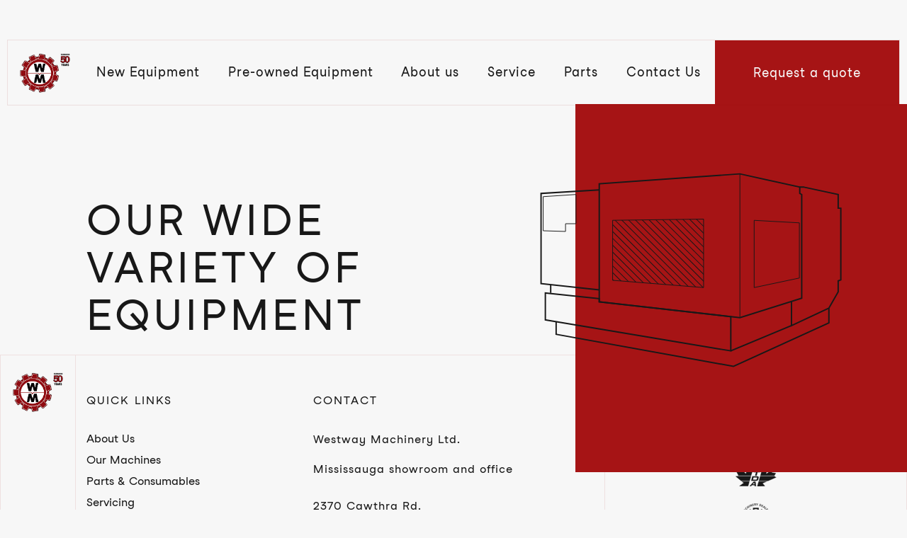

--- FILE ---
content_type: text/html; charset=UTF-8
request_url: https://www.westwaymachinery.com/blog/tag/workplace-safety/
body_size: 10066
content:
<!doctype html>

  <html class="no-js"  lang="en-US">

	<head>

		<meta charset="utf-8">

		<!-- Force IE to use the latest rendering engine available -->
		<meta http-equiv="X-UA-Compatible" content="IE=edge">

		<!-- Mobile Meta -->
		<meta name="viewport" content="width=device-width, initial-scale=1.0">
		<meta class="foundation-mq">

		<meta name="theme-color" content="#000000">
		<meta name="msapplication-TileColor" content="#000000">
		<link rel="pingback" href="https://www.westwaymachinery.com/xmlrpc.php">

		<script
				type="text/javascript"
				src="https://app.termly.io/resource-blocker/5f10d90c-7e9b-40bc-b342-f8be1e37606e">
			</script><meta name='robots' content='index, follow, max-image-preview:large, max-snippet:-1, max-video-preview:-1' />
	<style>img:is([sizes="auto" i], [sizes^="auto," i]) { contain-intrinsic-size: 3000px 1500px }</style>
	
	<!-- This site is optimized with the Yoast SEO plugin v26.7 - https://yoast.com/wordpress/plugins/seo/ -->
	<title>workplace safety Archives - Westway Machinery</title>
	<link rel="canonical" href="https://www.westwaymachinery.com/blog/tag/workplace-safety/" />
	<meta property="og:locale" content="en_US" />
	<meta property="og:type" content="article" />
	<meta property="og:title" content="workplace safety Archives - Westway Machinery" />
	<meta property="og:url" content="https://www.westwaymachinery.com/blog/tag/workplace-safety/" />
	<meta property="og:site_name" content="Westway Machinery" />
	<script type="application/ld+json" class="yoast-schema-graph">{"@context":"https://schema.org","@graph":[{"@type":"CollectionPage","@id":"https://www.westwaymachinery.com/blog/tag/workplace-safety/","url":"https://www.westwaymachinery.com/blog/tag/workplace-safety/","name":"workplace safety Archives - Westway Machinery","isPartOf":{"@id":"https://www.westwaymachinery.com/#website"},"primaryImageOfPage":{"@id":"https://www.westwaymachinery.com/blog/tag/workplace-safety/#primaryimage"},"image":{"@id":"https://www.westwaymachinery.com/blog/tag/workplace-safety/#primaryimage"},"thumbnailUrl":"","breadcrumb":{"@id":"https://www.westwaymachinery.com/blog/tag/workplace-safety/#breadcrumb"},"inLanguage":"en-US"},{"@type":"ImageObject","inLanguage":"en-US","@id":"https://www.westwaymachinery.com/blog/tag/workplace-safety/#primaryimage","url":"","contentUrl":""},{"@type":"BreadcrumbList","@id":"https://www.westwaymachinery.com/blog/tag/workplace-safety/#breadcrumb","itemListElement":[{"@type":"ListItem","position":1,"name":"Home","item":"https://www.westwaymachinery.com/"},{"@type":"ListItem","position":2,"name":"workplace safety"}]},{"@type":"WebSite","@id":"https://www.westwaymachinery.com/#website","url":"https://www.westwaymachinery.com/","name":"Westway Machinery","description":"","potentialAction":[{"@type":"SearchAction","target":{"@type":"EntryPoint","urlTemplate":"https://www.westwaymachinery.com/?s={search_term_string}"},"query-input":{"@type":"PropertyValueSpecification","valueRequired":true,"valueName":"search_term_string"}}],"inLanguage":"en-US"}]}</script>
	<!-- / Yoast SEO plugin. -->


<link rel="alternate" type="application/rss+xml" title="Westway Machinery &raquo; Feed" href="https://www.westwaymachinery.com/feed/" />
<link rel="alternate" type="application/rss+xml" title="Westway Machinery &raquo; Comments Feed" href="https://www.westwaymachinery.com/comments/feed/" />
<link rel="alternate" type="application/rss+xml" title="Westway Machinery &raquo; workplace safety Tag Feed" href="https://www.westwaymachinery.com/blog/tag/workplace-safety/feed/" />
<link rel='stylesheet' id='wp-block-library-css' href='https://www.westwaymachinery.com/wp-includes/css/dist/block-library/style.min.css?ver=6.8.3' type='text/css' media='all' />
<style id='classic-theme-styles-inline-css' type='text/css'>
/*! This file is auto-generated */
.wp-block-button__link{color:#fff;background-color:#32373c;border-radius:9999px;box-shadow:none;text-decoration:none;padding:calc(.667em + 2px) calc(1.333em + 2px);font-size:1.125em}.wp-block-file__button{background:#32373c;color:#fff;text-decoration:none}
</style>
<style id='global-styles-inline-css' type='text/css'>
:root{--wp--preset--aspect-ratio--square: 1;--wp--preset--aspect-ratio--4-3: 4/3;--wp--preset--aspect-ratio--3-4: 3/4;--wp--preset--aspect-ratio--3-2: 3/2;--wp--preset--aspect-ratio--2-3: 2/3;--wp--preset--aspect-ratio--16-9: 16/9;--wp--preset--aspect-ratio--9-16: 9/16;--wp--preset--color--black: #000000;--wp--preset--color--cyan-bluish-gray: #abb8c3;--wp--preset--color--white: #ffffff;--wp--preset--color--pale-pink: #f78da7;--wp--preset--color--vivid-red: #cf2e2e;--wp--preset--color--luminous-vivid-orange: #ff6900;--wp--preset--color--luminous-vivid-amber: #fcb900;--wp--preset--color--light-green-cyan: #7bdcb5;--wp--preset--color--vivid-green-cyan: #00d084;--wp--preset--color--pale-cyan-blue: #8ed1fc;--wp--preset--color--vivid-cyan-blue: #0693e3;--wp--preset--color--vivid-purple: #9b51e0;--wp--preset--gradient--vivid-cyan-blue-to-vivid-purple: linear-gradient(135deg,rgba(6,147,227,1) 0%,rgb(155,81,224) 100%);--wp--preset--gradient--light-green-cyan-to-vivid-green-cyan: linear-gradient(135deg,rgb(122,220,180) 0%,rgb(0,208,130) 100%);--wp--preset--gradient--luminous-vivid-amber-to-luminous-vivid-orange: linear-gradient(135deg,rgba(252,185,0,1) 0%,rgba(255,105,0,1) 100%);--wp--preset--gradient--luminous-vivid-orange-to-vivid-red: linear-gradient(135deg,rgba(255,105,0,1) 0%,rgb(207,46,46) 100%);--wp--preset--gradient--very-light-gray-to-cyan-bluish-gray: linear-gradient(135deg,rgb(238,238,238) 0%,rgb(169,184,195) 100%);--wp--preset--gradient--cool-to-warm-spectrum: linear-gradient(135deg,rgb(74,234,220) 0%,rgb(151,120,209) 20%,rgb(207,42,186) 40%,rgb(238,44,130) 60%,rgb(251,105,98) 80%,rgb(254,248,76) 100%);--wp--preset--gradient--blush-light-purple: linear-gradient(135deg,rgb(255,206,236) 0%,rgb(152,150,240) 100%);--wp--preset--gradient--blush-bordeaux: linear-gradient(135deg,rgb(254,205,165) 0%,rgb(254,45,45) 50%,rgb(107,0,62) 100%);--wp--preset--gradient--luminous-dusk: linear-gradient(135deg,rgb(255,203,112) 0%,rgb(199,81,192) 50%,rgb(65,88,208) 100%);--wp--preset--gradient--pale-ocean: linear-gradient(135deg,rgb(255,245,203) 0%,rgb(182,227,212) 50%,rgb(51,167,181) 100%);--wp--preset--gradient--electric-grass: linear-gradient(135deg,rgb(202,248,128) 0%,rgb(113,206,126) 100%);--wp--preset--gradient--midnight: linear-gradient(135deg,rgb(2,3,129) 0%,rgb(40,116,252) 100%);--wp--preset--font-size--small: 13px;--wp--preset--font-size--medium: 20px;--wp--preset--font-size--large: 36px;--wp--preset--font-size--x-large: 42px;--wp--preset--spacing--20: 0.44rem;--wp--preset--spacing--30: 0.67rem;--wp--preset--spacing--40: 1rem;--wp--preset--spacing--50: 1.5rem;--wp--preset--spacing--60: 2.25rem;--wp--preset--spacing--70: 3.38rem;--wp--preset--spacing--80: 5.06rem;--wp--preset--shadow--natural: 6px 6px 9px rgba(0, 0, 0, 0.2);--wp--preset--shadow--deep: 12px 12px 50px rgba(0, 0, 0, 0.4);--wp--preset--shadow--sharp: 6px 6px 0px rgba(0, 0, 0, 0.2);--wp--preset--shadow--outlined: 6px 6px 0px -3px rgba(255, 255, 255, 1), 6px 6px rgba(0, 0, 0, 1);--wp--preset--shadow--crisp: 6px 6px 0px rgba(0, 0, 0, 1);}:where(.is-layout-flex){gap: 0.5em;}:where(.is-layout-grid){gap: 0.5em;}body .is-layout-flex{display: flex;}.is-layout-flex{flex-wrap: wrap;align-items: center;}.is-layout-flex > :is(*, div){margin: 0;}body .is-layout-grid{display: grid;}.is-layout-grid > :is(*, div){margin: 0;}:where(.wp-block-columns.is-layout-flex){gap: 2em;}:where(.wp-block-columns.is-layout-grid){gap: 2em;}:where(.wp-block-post-template.is-layout-flex){gap: 1.25em;}:where(.wp-block-post-template.is-layout-grid){gap: 1.25em;}.has-black-color{color: var(--wp--preset--color--black) !important;}.has-cyan-bluish-gray-color{color: var(--wp--preset--color--cyan-bluish-gray) !important;}.has-white-color{color: var(--wp--preset--color--white) !important;}.has-pale-pink-color{color: var(--wp--preset--color--pale-pink) !important;}.has-vivid-red-color{color: var(--wp--preset--color--vivid-red) !important;}.has-luminous-vivid-orange-color{color: var(--wp--preset--color--luminous-vivid-orange) !important;}.has-luminous-vivid-amber-color{color: var(--wp--preset--color--luminous-vivid-amber) !important;}.has-light-green-cyan-color{color: var(--wp--preset--color--light-green-cyan) !important;}.has-vivid-green-cyan-color{color: var(--wp--preset--color--vivid-green-cyan) !important;}.has-pale-cyan-blue-color{color: var(--wp--preset--color--pale-cyan-blue) !important;}.has-vivid-cyan-blue-color{color: var(--wp--preset--color--vivid-cyan-blue) !important;}.has-vivid-purple-color{color: var(--wp--preset--color--vivid-purple) !important;}.has-black-background-color{background-color: var(--wp--preset--color--black) !important;}.has-cyan-bluish-gray-background-color{background-color: var(--wp--preset--color--cyan-bluish-gray) !important;}.has-white-background-color{background-color: var(--wp--preset--color--white) !important;}.has-pale-pink-background-color{background-color: var(--wp--preset--color--pale-pink) !important;}.has-vivid-red-background-color{background-color: var(--wp--preset--color--vivid-red) !important;}.has-luminous-vivid-orange-background-color{background-color: var(--wp--preset--color--luminous-vivid-orange) !important;}.has-luminous-vivid-amber-background-color{background-color: var(--wp--preset--color--luminous-vivid-amber) !important;}.has-light-green-cyan-background-color{background-color: var(--wp--preset--color--light-green-cyan) !important;}.has-vivid-green-cyan-background-color{background-color: var(--wp--preset--color--vivid-green-cyan) !important;}.has-pale-cyan-blue-background-color{background-color: var(--wp--preset--color--pale-cyan-blue) !important;}.has-vivid-cyan-blue-background-color{background-color: var(--wp--preset--color--vivid-cyan-blue) !important;}.has-vivid-purple-background-color{background-color: var(--wp--preset--color--vivid-purple) !important;}.has-black-border-color{border-color: var(--wp--preset--color--black) !important;}.has-cyan-bluish-gray-border-color{border-color: var(--wp--preset--color--cyan-bluish-gray) !important;}.has-white-border-color{border-color: var(--wp--preset--color--white) !important;}.has-pale-pink-border-color{border-color: var(--wp--preset--color--pale-pink) !important;}.has-vivid-red-border-color{border-color: var(--wp--preset--color--vivid-red) !important;}.has-luminous-vivid-orange-border-color{border-color: var(--wp--preset--color--luminous-vivid-orange) !important;}.has-luminous-vivid-amber-border-color{border-color: var(--wp--preset--color--luminous-vivid-amber) !important;}.has-light-green-cyan-border-color{border-color: var(--wp--preset--color--light-green-cyan) !important;}.has-vivid-green-cyan-border-color{border-color: var(--wp--preset--color--vivid-green-cyan) !important;}.has-pale-cyan-blue-border-color{border-color: var(--wp--preset--color--pale-cyan-blue) !important;}.has-vivid-cyan-blue-border-color{border-color: var(--wp--preset--color--vivid-cyan-blue) !important;}.has-vivid-purple-border-color{border-color: var(--wp--preset--color--vivid-purple) !important;}.has-vivid-cyan-blue-to-vivid-purple-gradient-background{background: var(--wp--preset--gradient--vivid-cyan-blue-to-vivid-purple) !important;}.has-light-green-cyan-to-vivid-green-cyan-gradient-background{background: var(--wp--preset--gradient--light-green-cyan-to-vivid-green-cyan) !important;}.has-luminous-vivid-amber-to-luminous-vivid-orange-gradient-background{background: var(--wp--preset--gradient--luminous-vivid-amber-to-luminous-vivid-orange) !important;}.has-luminous-vivid-orange-to-vivid-red-gradient-background{background: var(--wp--preset--gradient--luminous-vivid-orange-to-vivid-red) !important;}.has-very-light-gray-to-cyan-bluish-gray-gradient-background{background: var(--wp--preset--gradient--very-light-gray-to-cyan-bluish-gray) !important;}.has-cool-to-warm-spectrum-gradient-background{background: var(--wp--preset--gradient--cool-to-warm-spectrum) !important;}.has-blush-light-purple-gradient-background{background: var(--wp--preset--gradient--blush-light-purple) !important;}.has-blush-bordeaux-gradient-background{background: var(--wp--preset--gradient--blush-bordeaux) !important;}.has-luminous-dusk-gradient-background{background: var(--wp--preset--gradient--luminous-dusk) !important;}.has-pale-ocean-gradient-background{background: var(--wp--preset--gradient--pale-ocean) !important;}.has-electric-grass-gradient-background{background: var(--wp--preset--gradient--electric-grass) !important;}.has-midnight-gradient-background{background: var(--wp--preset--gradient--midnight) !important;}.has-small-font-size{font-size: var(--wp--preset--font-size--small) !important;}.has-medium-font-size{font-size: var(--wp--preset--font-size--medium) !important;}.has-large-font-size{font-size: var(--wp--preset--font-size--large) !important;}.has-x-large-font-size{font-size: var(--wp--preset--font-size--x-large) !important;}
:where(.wp-block-post-template.is-layout-flex){gap: 1.25em;}:where(.wp-block-post-template.is-layout-grid){gap: 1.25em;}
:where(.wp-block-columns.is-layout-flex){gap: 2em;}:where(.wp-block-columns.is-layout-grid){gap: 2em;}
:root :where(.wp-block-pullquote){font-size: 1.5em;line-height: 1.6;}
</style>
<style id='wpgb-head-inline-css' type='text/css'>
.wp-grid-builder:not(.wpgb-template),.wpgb-facet{opacity:0.01}.wpgb-facet fieldset{margin:0;padding:0;border:none;outline:none;box-shadow:none}.wpgb-facet fieldset:last-child{margin-bottom:40px;}.wpgb-facet fieldset legend.wpgb-sr-only{height:1px;width:1px}
</style>
<link rel='stylesheet' id='site-foundation-css' href='https://www.westwaymachinery.com/wp-content/themes/westway/assets/css/site-foundation.css?ver=6.8.3' type='text/css' media='all' />
<link rel='stylesheet' id='site-css-css' href='https://www.westwaymachinery.com/wp-content/themes/westway/assets/css/site.css?ver=6.8.3' type='text/css' media='all' />
<script type="text/javascript" src="https://www.westwaymachinery.com/wp-includes/js/jquery/jquery.min.js?ver=3.7.1" id="jquery-core-js"></script>
<script type="text/javascript" src="https://www.westwaymachinery.com/wp-includes/js/jquery/jquery-migrate.min.js?ver=3.4.1" id="jquery-migrate-js"></script>
<link rel="https://api.w.org/" href="https://www.westwaymachinery.com/wp-json/" /><link rel="alternate" title="JSON" type="application/json" href="https://www.westwaymachinery.com/wp-json/wp/v2/tags/155" /><noscript><style>.wp-grid-builder .wpgb-card.wpgb-card-hidden .wpgb-card-wrapper{opacity:1!important;visibility:visible!important;transform:none!important}.wpgb-facet {opacity:1!important;pointer-events:auto!important}.wpgb-facet *:not(.wpgb-pagination-facet){display:none}</style></noscript><link rel="icon" href="https://www.westwaymachinery.com/wp-content/uploads/2021/01/westwaylogo-2020-final-copy.png" sizes="32x32" />
<link rel="icon" href="https://www.westwaymachinery.com/wp-content/uploads/2021/01/westwaylogo-2020-final-copy.png" sizes="192x192" />
<link rel="apple-touch-icon" href="https://www.westwaymachinery.com/wp-content/uploads/2021/01/westwaylogo-2020-final-copy.png" />
<meta name="msapplication-TileImage" content="https://www.westwaymachinery.com/wp-content/uploads/2021/01/westwaylogo-2020-final-copy.png" />
		<style type="text/css" id="wp-custom-css">
			.gfield--type-consent .gform-field-label {
	color: white !important;
}

.gform-field-label {
	color: white !important;
}

input[type=tel] {
	border: none;
    border: 1px solid #fff;
    background-color: transparent;
    box-shadow: unset;
    height: 50px;
    line-height: 20px;
    padding: 12px 20px;
    color: #fff;
    margin: 0;
    font-size: 16px;
    font-weight: 400;
    font-style: normal;
    font-stretch: normal;
    line-height: normal;
    letter-spacing: normal;
    transition: all .3s ease-in-out;
}

/* Gravity Forms Radio Button Checkmarks */
.gform_wrapper .gfield_radio li input[type=radio] {
  opacity: 0;
  position: absolute;
}

.gform_wrapper .gfield_radio li input[type=radio] + label {
  position: relative;
  padding-left: 30px;
  cursor: pointer;
}

.gform_wrapper .gfield_radio li input[type=radio] + label:before {
  content: '';
  display: inline-block;
  width: 20px;
  height: 20px;
  margin-right: 10px;
  background-color: #fff;
  border: 1px solid #ccc;
  border-radius: 3px;
  vertical-align: middle;
  position: absolute;
  left: 0;
  top: 50%;
  transform: translateY(-50%);
}

.gform_wrapper .gfield_radio li input[type=radio]:checked + label:before {
  background-color: black;
  border-color: black;
  box-shadow: inset 0 0 0 3px #fff;
}

.page-template-template-15_QTI .industry-banner {
display: none;
}

.page-id-12591 .blog-preview, 
.page-id-12591 .equipment {
	display: none;
}

.page-id-12591 .hero .button {
	margin-bottom: 15px;
}


/* checkbox */
.ginput_container_checkbox .gchoice {
	display: flex;
	justify-content: flex-start;
}

.ginput_container_checkbox .gfield-choice-input {
	margin-bottom: 0;
}

.ginput_container_checkbox .gform-field-label {
	text-wrap: nowrap;
}

/* Event Hero Fix */
.page-id-12883 .hero>.row .content {
	flex-direction: column;
}
.page-id-12883 a.button {
	margin-left: -50px;
}

.copy .widescreen.flex-video iframe {
	aspect-ratio: 16/9;
	max-width: 100%;
	height: auto;
}

.gform_required_legend, .gform_confirmation_message {
	color: white;
}

.videos-wrapper {
	margin-top: 24px;
	display: grid;
	gap: 24px;
	grid-template-columns: minmax(0, 1fr);
}

.videos-wrapper iframe {
aspect-ratio: 16/9;
	max-width: 100%;
	height: auto;
	width: 100%;
}


@media print, screen and (min-width: 40em) {
	.videos-wrapper {
		grid-template-columns: repeat(2, minmax(0, 1fr));
	}
}

@media print, screen and (min-width: 64em) {
	.videos-wrapper {
		grid-template-columns: repeat(2, minmax(0, 1fr));
	}
}

#gform_wrapper_25 .gform_required_legend {
	display: none;
}

.technology-flex {
	display: flex;
	justify-content: center;
	gap: 20px;
	align-items: center;
	flex-wrap: wrap;
}

.technology-flex img {
	max-width: 180px;
	max-height: 90px;
	object-fit: contain;
}

@media print, screen and (min-width: 60em) {
	.technology-flex {
		flex-wrap: nowrap;
	}
}

.page-id-12974 .hero>.row {
	padding-top: 50px;
}

section.pre-owned {
   margin: 60px 0;
}

.page-id-13159 .copy,
.page-id-13160 .copy,
.page-id-13161 .copy,
.page-id-13162 .copy {
	width: 100% !important;
}

.page-id-13159 .hero .red,
.page-id-13160 .hero .red, 
.page-id-13161 .hero .red, 
.page-id-13162 .hero .red {
	display: none !important;
}

.gform_wrapper .gfield .gfield_select option {
    color: #333333 !important;
}		</style>
		
        		
		            <!-- Google Tag Manager -->
<script>(function(w,d,s,l,i){w[l]=w[l]||[];w[l].push({'gtm.start':
new Date().getTime(),event:'gtm.js'});var f=d.getElementsByTagName(s)[0],
j=d.createElement(s),dl=l!='dataLayer'?'&l='+l:'';j.async=true;j.src=
'https://www.googletagmanager.com/gtm.js?id='+i+dl;f.parentNode.insertBefore(j,f);
})(window,document,'script','dataLayer','GTM-5M4ZP8G');</script>
<!-- End Google Tag Manager -->

<!-- Global site tag (gtag.js) - Google Analytics -->
<script async src="https://www.googletagmanager.com/gtag/js?id=UA-18665736-1"></script>
<script>
  window.dataLayer = window.dataLayer || [];
  function gtag(){dataLayer.push(arguments);}
  gtag('js', new Date());
  gtag('config', 'UA-18665736-1');
</script>

<!-- STACKADAPT -->
<script>!function(s,a,e,v,n,t,z){if(s.saq)return;n=s.saq=function(){n.callMethod?n.callMethod.apply(n,arguments):n.queue.push(arguments)};if(!s._saq)s._saq=n;n.push=n;n.loaded=!0;n.version='1.0';n.queue=[];t=a.createElement(e);t.async=!0;t.src=v;z=a.getElementsByTagName(e)[0];z.parentNode.insertBefore(t,z)}(window,document,'script','https://tags.srv.stackadapt.com/events.js');saq('ts', '3EajgF-ErGCdepxnh3HK3w');</script>


<!-- LEAD FORENSICS -->
<script type="text/javascript" src="https://secure.leadforensics.com/js/57684.js"></script>
        	</head>

<body class="archive tag tag-workplace-safety tag-155 wp-theme-westway">
		<!-- Google Tag Manager (noscript) -->
<noscript><iframe src="https://www.googletagmanager.com/ns.html?id=GTM-5M4ZP8G"
height="0" width="0" style="display:none;visibility:hidden"></iframe></noscript>
<!-- End Google Tag Manager (noscript) -->

<noscript><img src="https://secure.leadforensics.com/57684.png" style="display:none;" /></noscript>	
	<div class="off-canvas-wrapper">

		<div class="off-canvas-wrapper-inner" data-off-canvas-wrapper>

			<div class="off-canvas position-right" id="off-canvas" data-off-canvas data-position="right" data-transition="overlap" data-auto-focus='false' >
	<button class="close-button" aria-label="Close alert" type="button" data-close>
    	<span aria-hidden="true">&times;</span>
  	</button>
	<ul id="menu-top-menu" class="vertical menu" data-accordion-menu><li id="menu-item-932" class="menu-item menu-item-type-custom menu-item-object-custom menu-item-932"><a href="/equipment/?_product_type=new" data-hover="New Equipment">New Equipment</a></li>
<li id="menu-item-936" class="menu-item menu-item-type-custom menu-item-object-custom menu-item-936"><a href="https://www.westwaymachinery.com/equipment/?_product_type=pre-owned&#038;_sort=date_desc" data-hover="Pre-owned Equipment">Pre-owned Equipment</a></li>
<li id="menu-item-933" class="menu-item menu-item-type-post_type menu-item-object-page menu-item-933"><a href="https://www.westwaymachinery.com/about/" data-hover="About us">About us</a></li>
<li id="menu-item-934" class="menu-item menu-item-type-post_type menu-item-object-page menu-item-934"><a href="https://www.westwaymachinery.com/service/" data-hover="Service">Service</a></li>
<li id="menu-item-935" class="menu-item menu-item-type-post_type menu-item-object-page menu-item-935"><a href="https://www.westwaymachinery.com/parts-and-consumables/" data-hover="Parts">Parts</a></li>
<li id="menu-item-1680" class="menu-item menu-item-type-post_type menu-item-object-page menu-item-1680"><a href="https://www.westwaymachinery.com/contact-us/" data-hover="Contact Us">Contact Us</a></li>
</ul>	<img class="gear" src="https://www.westwaymachinery.com/wp-content/themes/westway/assets/images/form-gear.svg" alt="">
	<div class="contact">
		<p>Phone: <a href="tel:9058039999">(905) 803-9999</a></p>
		<p>Toll Free: <a href="tel:18002631199">1-800-263-1199</a></p>
	</div>
</div>

			<div class="off-canvas-content" data-off-canvas-content>

				<!-- <ul class="skip-links">
						<li><a href="#main-content" class="skip-anchor">Skip to content</a></li>
					</ul> -->

				<header class="header hero-header" role="banner">

					<div class="row google-translate">
  <div class="column small-12 medium-3 medium-offset-9">
    <div id="google_translate_element"></div>

    <script type="text/javascript">
      function googleTranslateElementInit() {
        new google.translate.TranslateElement({
            pageLanguage: 'en'
          },
          'google_translate_element'
        );
      }
    </script>

    <script type="text/javascript"
      src="https://translate.google.com/translate_a/element.js?cb=googleTranslateElementInit"></script>
  </div>
</div>

<div data-sticky-container>

  <div data-sticky data-options="marginTop:0;" style="width:100%" data-top-anchor="1" data-sticky-on="small">

    <div class="top-bar" id="top-bar-menu">

      <div class="row nav-row">

        <div class="column small-12 large-1 nav-logo">
          <a href="/">
            <img src="https://www.westwaymachinery.com/wp-content/uploads/2022/08/westway_logo_50_years.png" alt="Westway Machinery logo" />
          </a>
          <div class="top-bar-burger hide-for-large">
            <button class="hamburger hamburger--spring" type="button" aria-label="Menu" aria-controls="navigation"
              data-toggle="off-canvas">
              <span class="hamburger-box">
                <span class="hamburger-inner"></span>
              </span>
            </button>
          </div>
        </div>

        <div class="column large-11 nav-menu">
          <ul id="menu-top-menu-1" class="vertical medium-horizontal menu" data-responsive-menu="accordion medium-dropdown"><li class="menu-item menu-item-type-custom menu-item-object-custom menu-item-932"><a href="/equipment/?_product_type=new" data-hover="New Equipment">New Equipment</a></li>
<li class="menu-item menu-item-type-custom menu-item-object-custom menu-item-936"><a href="https://www.westwaymachinery.com/equipment/?_product_type=pre-owned&#038;_sort=date_desc" data-hover="Pre-owned Equipment">Pre-owned Equipment</a></li>
<li class="menu-item menu-item-type-post_type menu-item-object-page menu-item-933"><a href="https://www.westwaymachinery.com/about/" data-hover="About us">About us</a></li>
<li class="menu-item menu-item-type-post_type menu-item-object-page menu-item-934"><a href="https://www.westwaymachinery.com/service/" data-hover="Service">Service</a></li>
<li class="menu-item menu-item-type-post_type menu-item-object-page menu-item-935"><a href="https://www.westwaymachinery.com/parts-and-consumables/" data-hover="Parts">Parts</a></li>
<li class="menu-item menu-item-type-post_type menu-item-object-page menu-item-1680"><a href="https://www.westwaymachinery.com/contact-us/" data-hover="Contact Us">Contact Us</a></li>
</ul>                              <a class="cta" href="https://www.westwaymachinery.com/request-a-quote/" target="_blank">
            Request a quote          </a>
                    <!-- <div class="lang-switcher">
            <p>WPML</p>
          </div> -->
        </div>

        <!-- <div class="column small-12">
          <div class="top-bar-title">
            <a href="/">
              <img src="https://www.westwaymachinery.com/wp-content/uploads/2022/08/westway_logo_50_years.png" alt="Westway Machinery logo" />
            </a>
          </div>
          <div class="top-nav">
            <div class="top-bar-left show-for-large">
              <ul id="menu-top-menu-2" class="vertical medium-horizontal menu" data-responsive-menu="accordion medium-dropdown"><li class="menu-item menu-item-type-custom menu-item-object-custom menu-item-932"><a href="/equipment/?_product_type=new" data-hover="New Equipment">New Equipment</a></li>
<li class="menu-item menu-item-type-custom menu-item-object-custom menu-item-936"><a href="https://www.westwaymachinery.com/equipment/?_product_type=pre-owned&#038;_sort=date_desc" data-hover="Pre-owned Equipment">Pre-owned Equipment</a></li>
<li class="menu-item menu-item-type-post_type menu-item-object-page menu-item-933"><a href="https://www.westwaymachinery.com/about/" data-hover="About us">About us</a></li>
<li class="menu-item menu-item-type-post_type menu-item-object-page menu-item-934"><a href="https://www.westwaymachinery.com/service/" data-hover="Service">Service</a></li>
<li class="menu-item menu-item-type-post_type menu-item-object-page menu-item-935"><a href="https://www.westwaymachinery.com/parts-and-consumables/" data-hover="Parts">Parts</a></li>
<li class="menu-item menu-item-type-post_type menu-item-object-page menu-item-1680"><a href="https://www.westwaymachinery.com/contact-us/" data-hover="Contact Us">Contact Us</a></li>
</ul>            </div>
            <div class="top-bar-right show-for-medium">
                                          <a class="button primary slide" href="https://www.westwaymachinery.com/request-a-quote/" target="_blank">
                <span>Request a quote</span>
              </a>
                          </div>
            <div class="top-bar-burger">
              <button class="hamburger hamburger--spring" type="button" aria-label="Menu" aria-controls="navigation"
                data-toggle="off-canvas">
                <span class="hamburger-box">
                  <span class="hamburger-inner"></span>
                </span>
              </button>
            </div>
          </div>
        </div> -->

      </div>

    </div>

        
  </div>

</div>
					
<section class="hero">
  <div class="row">
    <div class="red"></div>
    <div class="column small-12 medium-8 large-6 large-offset-1 content">

              <h1>Our Wide Variety Of Equipment</h1>
      
            
      		
		
      
      
    </div>
	    <div class="column small-12 medium-4 large-4 image">
        <img src="https://www.westwaymachinery.com/wp-content/uploads/2021/04/about-illustration.svg" alt="" loading="eager"> 
    </div>
	  </div>
</section>
				</header>
				<main id="main-content" role="main" tabindex="-1">
	<div class="row">

	</div>


</main>

<footer class="footer" role="contentinfo">
  <section id="inner-footer">

  <div class="row">

    <div class="column small-12 medium-2 large-1 logo">
      <a href="/">
        <img src="https://www.westwaymachinery.com/wp-content/uploads/2022/08/westway_logo_50_years.png" alt="Westway Machinery logo" />
      </a>
    </div>

    <div class="column small-12 medium-5 large-3 links">
      <h2>Quick links</h2>
              <a href="https://www.westwaymachinery.com/about/" target="">
          About Us        </a>
              <a href="/equipment" target="">
          Our Machines        </a>
              <a href="https://www.westwaymachinery.com/machine-parts-and-consumables/" target="">
          Parts & Consumables        </a>
              <a href="https://www.westwaymachinery.com/service/" target="">
          Servicing        </a>
              <a href="https://www.westwaymachinery.com/machine-manuals-and-resources/" target="">
          Resources        </a>
              <a href="/news" target="">
          News        </a>
              <a href="https://www.westwaymachinery.com/careers/" target="">
          Careers        </a>
              <a href="https://www.westwaymachinery.com/contact-us/" target="">
          Contact Us        </a>
              <a href="https://www.westwaymachinery.com/request-a-quote/" target="">
          Request a Quote        </a>
              <a href="https://www.westwaymachinery.com/wp-content/uploads/2023/09/ENG_New_2023_Brochure_Web.pdf" target="">
          Corporate Brochure English        </a>
              <a href="https://www.westwaymachinery.com/wp-content/uploads/2023/09/FR_New_2023_Brochure_Web.pdf" target="">
          Corporate Brochure French        </a>
              <a href="https://www.westwaymachinery.com/press-brake-calculator/" target="">
          Press Brake Calculator         </a>
              <a href="https://www.westwaymachinery.com/pre-owned-machinery-request-form/" target="">
          Pre-owned Machinery Request Form        </a>
              <a href="https://www.westwaymachinery.com/privacy-policy/" target="">
          Privacy Policy        </a>
              <a href="https://www.westwaymachinery.com/cookie-policy/" target="">
          Cookie Policy        </a>
              <a href="https://www.westwaymachinery.com/terms-and-conditions/" target="">
          Terms and Conditions        </a>
              <a href="https://www.westwaymachinery.com/disclaimer/" target="">
          Disclaimer        </a>
          </div>

    <div class="column small-12 medium-5 large-4 contact">
        <h2>Contact</h2>
        <div class="copy">
          <p>Westway Machinery Ltd.</p>
<p>Mississauga showroom and office<a class="address-link" href="http://maps.google.com/?q=westway machinery"><br />
2370 Cawthra Rd.<br />
Mississauga, ON L5A 2X1</a><br />
Phone: <a href="tel:9058039999">(905) 803-9999</a></p>
<p><span class="w8qArf FoJoyf">Hours ET: </span></p>
<p>Monday: 8:00 am &#8211; 4:30 pm</p>
<p>Tuesday: 8:00 am &#8211; 4:30 pm</p>
<p>Wednesday: 8:00 am &#8211; 4:30 pm</p>
<p>Thursday: 8:00 am &#8211; 4:30 pm</p>
<p>Friday: 8:00 am &#8211; 4:30 pm</p>
<p>&nbsp;</p>
<p>Quebec showroom &#8211; by appointment only</p>
<p><a class="address-link" href="https://goo.gl/maps/QrbKjEs9usBwgSgv6">180-A Rue de l’Anse S,</a><br />
<a class="address-link" href="https://goo.gl/maps/QrbKjEs9usBwgSgv6">Beaumont, QC G0R 1C0</a></p>
<p>Toll Free: <a href="tel:18002631199">1-800-263-1199</a></p>
<p>&nbsp;</p>
<div class="t-oh">
<div class="a-h" data-ved="2ahUKEwjS5Z3VnZ2SAxUXxuYEHbQSCycQ5nF6BAgiEAQ">
<div class="b2JWxc" tabindex="0" role="button" aria-expanded="true">
<div id="_1RZxaZKnD5eMm9cPtKWsuAI_85"></div>
</div>
<div id="_1RZxaZKnD5eMm9cPtKWsuAI_90" class="nRfCwb">
<div class="lwjzfb" tabindex="0" role="button" data-ved="2ahUKEwjS5Z3VnZ2SAxUXxuYEHbQSCycQu9MBegQIIhAF"></div>
</div>
</div>
</div>
<p style="font-weight: 400;">
        </div>
    </div>

    <div class="column small-12 large-4 logos">
      <div class="social-icons-wrapper">
                  <a rel="noopener" class="social-icon facebook" href="https://www.facebook.com/WestwayMachinery"
            title="Facebook" target="_blank">
            <svg xmlns="http://www.w3.org/2000/svg" width="11" height="20" viewBox="0 0 11 20">
    <path fill="#000000" fill-rule="nonzero" d="M10.328.004L7.758 0C4.87 0 3.004 1.914 3.004 4.878v2.248H.42a.404.404 0 0 0-.404.405v3.258c0 .223.18.404.404.404h2.584v8.222c0 .223.18.404.404.404H6.78a.404.404 0 0 0 .404-.404v-8.222h3.021c.224 0 .404-.18.404-.404l.002-3.258a.405.405 0 0 0-.405-.405H7.184V5.22c0-.916.218-1.381 1.412-1.381l1.731-.001a.404.404 0 0 0 .404-.404V.408a.404.404 0 0 0-.403-.404z"/>
</svg>          </a>
                  <a rel="noopener" class="social-icon twitter" href="https://twitter.com/westwaymachines"
            title="Twitter" target="_blank">
            <svg xmlns="http://www.w3.org/2000/svg" width="20" height="17" viewBox="0 0 20 17">
    <path fill="#000000" fill-rule="evenodd" d="M20 1.937a8.193 8.193 0 0 1-2.356.646A4.12 4.12 0 0 0 19.448.314a8.271 8.271 0 0 1-2.607.996A4.103 4.103 0 0 0 9.85 5.05 11.648 11.648 0 0 1 1.392.765 4.072 4.072 0 0 0 .84 2.826a4.1 4.1 0 0 0 1.824 3.415 4.103 4.103 0 0 1-1.858-.515v.051A4.107 4.107 0 0 0 4.095 9.8a4.156 4.156 0 0 1-1.08.144c-.265 0-.522-.026-.773-.076a4.105 4.105 0 0 0 3.832 2.849A8.232 8.232 0 0 1 .979 14.47 8.72 8.72 0 0 1 0 14.414a11.597 11.597 0 0 0 6.289 1.846c7.547 0 11.673-6.251 11.673-11.673l-.014-.53A8.193 8.193 0 0 0 20 1.936z"/>
</svg>          </a>
                  <a rel="noopener" class="social-icon instagram" href="https://www.instagram.com/westwaymachinery/?hl=en"
            title="Instagram" target="_blank">
            <svg xmlns="http://www.w3.org/2000/svg" width="20" height="20" viewBox="0 0 20 20">
    <path fill="#000000" fill-rule="nonzero" d="M14.4 0a5.495 5.495 0 0 1 5.49 5.489V14.4a5.495 5.495 0 0 1-5.49 5.489H5.49A5.495 5.495 0 0 1 0 14.4V5.49A5.495 5.495 0 0 1 5.489 0H14.4zm3.725 14.4V5.49a3.729 3.729 0 0 0-3.724-3.724H5.489a3.728 3.728 0 0 0-3.724 3.724V14.4a3.728 3.728 0 0 0 3.724 3.724H14.4a3.728 3.728 0 0 0 3.724-3.724zm-8.18-9.58a5.13 5.13 0 0 1 5.125 5.125 5.13 5.13 0 0 1-5.125 5.125A5.13 5.13 0 0 1 4.82 9.945 5.13 5.13 0 0 1 9.945 4.82zm0 8.485a3.364 3.364 0 0 0 3.36-3.36 3.364 3.364 0 0 0-3.36-3.36 3.364 3.364 0 0 0-3.36 3.36 3.364 3.364 0 0 0 3.36 3.36zm5.34-9.981a1.3 1.3 0 0 1 .915.378 1.3 1.3 0 0 1 .379.916c0 .34-.138.674-.379.915-.241.24-.574.379-.915.379-.34 0-.674-.139-.914-.379a1.305 1.305 0 0 1-.38-.915 1.3 1.3 0 0 1 1.294-1.294z"/>
</svg>
          </a>
                  <a rel="noopener" class="social-icon linkedin" href="https://www.linkedin.com/company/westway-machinery-ltd-/"
            title="LinkedIn" target="_blank">
            <svg xmlns="http://www.w3.org/2000/svg" width="20" height="20" viewBox="0 0 20 20">
    <path fill="#000000" fill-rule="nonzero" d="M14.868 6.114C19.39 6.114 20 9.383 20 12.58v7.075a.323.323 0 0 1-.323.323H15.67a.323.323 0 0 1-.323-.323v-6.27c0-1.757-.13-3.1-1.762-3.1-1.5 0-2.084.838-2.084 2.989v6.381a.323.323 0 0 1-.322.323H7.173a.323.323 0 0 1-.323-.323V6.757c0-.178.144-.323.323-.323h3.845c.178 0 .322.145.322.323v.838c.723-.788 1.915-1.481 3.528-1.481zM.64 6.434h4.015c.156 0 .286.11.317.258l.006.065v12.898c0 .156-.11.286-.257.316l-.066.007H.64a.323.323 0 0 1-.316-.258l-.006-.065V6.757c0-.156.11-.286.257-.316l.065-.007h4.015zM2.65.022a2.65 2.65 0 0 1 2.647 2.647 2.65 2.65 0 0 1-2.648 2.647A2.651 2.651 0 0 1 0 2.67 2.651 2.651 0 0 1 2.65.022z"/>
</svg>          </a>
                  <a rel="noopener" class="social-icon youtube" href="https://www.youtube.com/user/WestwayMachinery"
            title="YouTube" target="_blank">
            <svg
    xmlns="http://www.w3.org/2000/svg"
    width="19"
    height="15"
    viewBox="0 0 19 15"
    class="cbm-icon icon-youtube"
>
    <path
        fill="#000000"
        fill-rule="nonzero"
        d="M9.357.571C.582.571.43 1.351.43 7.446s.153 6.875 8.928 6.875 8.929-.78 8.929-6.875c0-6.094-.154-6.875-8.929-6.875zm2.862 7.174l-4.01 1.871c-.35.163-.638-.02-.638-.407V5.684c0-.387.288-.57.639-.407l4.009 1.871c.35.165.35.432 0 .597z"
    >
    </path>
</svg>
          </a>
              </div>
              <a href="https://www.google.ca" class="image-wrapper" rel="noreferrer">
          <img src="https://www.westwaymachinery.com/wp-content/uploads/2021/01/logo-hrai.png" alt="" loading="lazy">
        </a>
              <a href="https://www.google.ca" class="image-wrapper" rel="noreferrer">
          <img src="https://www.westwaymachinery.com/wp-content/uploads/2021/01/logo-cmtda.png" alt="" loading="lazy">
        </a>
              <a href="https://www.google.ca" class="image-wrapper" rel="noreferrer">
          <img src="https://www.westwaymachinery.com/wp-content/uploads/2021/01/logo-mdna.png" alt="" loading="lazy">
        </a>
              <a href="" class="image-wrapper" rel="noreferrer">
          <img src="https://www.westwaymachinery.com/wp-content/uploads/2025/03/Proudly-Canadian-Logo.svg" alt="" loading="lazy">
        </a>
          </div>

    <div class="column small-12 copyright">
      <div>Copyright 2026 &copy; Westway Machinery Ltd. All Rights Reserved.</div>
    </div>

  </div>

  <div class="row">
    <div class="column small-12 candybox">
        <div class="candybox-link">
          <a href="https://www.candyboxmarketing.com" target="_blank" rel="noopener">
            Crafted by Candybox
            <img class="transform-svg" src="https://www.westwaymachinery.com/wp-content/themes/westway/assets/images/cbm-logo-icon-border.svg"
              alt="Candybox Marketing Logo" />
          </a>
        </div>
      </div>
  </div>

</section></footer>
</div>
</div>
</div>
<script type="speculationrules">
{"prefetch":[{"source":"document","where":{"and":[{"href_matches":"\/*"},{"not":{"href_matches":["\/wp-*.php","\/wp-admin\/*","\/wp-content\/uploads\/*","\/wp-content\/*","\/wp-content\/plugins\/*","\/wp-content\/themes\/westway\/*","\/*\\?(.+)"]}},{"not":{"selector_matches":"a[rel~=\"nofollow\"]"}},{"not":{"selector_matches":".no-prefetch, .no-prefetch a"}}]},"eagerness":"conservative"}]}
</script>
<script type="text/javascript" src="https://www.westwaymachinery.com/wp-content/plugins/svg-support/vendor/DOMPurify/DOMPurify.min.js?ver=2.5.8" id="bodhi-dompurify-library-js"></script>
<script type="text/javascript" id="bodhi_svg_inline-js-extra">
/* <![CDATA[ */
var svgSettings = {"skipNested":""};
/* ]]> */
</script>
<script type="text/javascript" src="https://www.westwaymachinery.com/wp-content/plugins/svg-support/js/min/svgs-inline-min.js" id="bodhi_svg_inline-js"></script>
<script type="text/javascript" id="bodhi_svg_inline-js-after">
/* <![CDATA[ */
cssTarget={"Bodhi":"img.transform-svg","ForceInlineSVG":"transform-svg"};ForceInlineSVGActive="false";frontSanitizationEnabled="on";
/* ]]> */
</script>
<script type="text/javascript" src="https://www.westwaymachinery.com/wp-content/themes/westway/assets/js/vendor/foundation.js?ver=6.8.3" id="foundation-js"></script>
<script type="text/javascript" src="https://www.westwaymachinery.com/wp-content/themes/westway/assets/js/vendor/motion-ui.js?ver=6.8.3" id="motion-ui-js"></script>
<script type="text/javascript" src="https://www.westwaymachinery.com/wp-content/themes/westway/assets/js/site.js?ver=6.8.3" id="site-js-js"></script>

<script>(function(){function c(){var b=a.contentDocument||a.contentWindow.document;if(b){var d=b.createElement('script');d.innerHTML="window.__CF$cv$params={r:'9c201d9c9ddb984a',t:'MTc2OTA5NjA3MC4wMDAwMDA='};var a=document.createElement('script');a.nonce='';a.src='/cdn-cgi/challenge-platform/scripts/jsd/main.js';document.getElementsByTagName('head')[0].appendChild(a);";b.getElementsByTagName('head')[0].appendChild(d)}}if(document.body){var a=document.createElement('iframe');a.height=1;a.width=1;a.style.position='absolute';a.style.top=0;a.style.left=0;a.style.border='none';a.style.visibility='hidden';document.body.appendChild(a);if('loading'!==document.readyState)c();else if(window.addEventListener)document.addEventListener('DOMContentLoaded',c);else{var e=document.onreadystatechange||function(){};document.onreadystatechange=function(b){e(b);'loading'!==document.readyState&&(document.onreadystatechange=e,c())}}}})();</script></body>
<!-- <script src="https://cdnjs.cloudflare.com/ajax/libs/toastr.js/latest/toastr.min.js"></script>
<link rel="stylesheet" href="https://cdnjs.cloudflare.com/ajax/libs/toastr.js/latest/toastr.min.css"> -->
<script src="https://cdnjs.cloudflare.com/ajax/libs/gsap/3.6.1/gsap.min.js"></script>
<script src="https://cdnjs.cloudflare.com/ajax/libs/gsap/3.6.1/ScrollTrigger.min.js"></script>  

</html>

--- FILE ---
content_type: text/css
request_url: https://www.westwaymachinery.com/wp-content/themes/westway/assets/css/site.css?ver=6.8.3
body_size: 22672
content:
/**
 * Foundation for Sites by ZURB
 * Version 6.4.3
 * foundation.zurb.com
 * Licensed under MIT Open Source
 */
/*
	javascript:javascript:jQuery(document).find('.cbm-dev').css('display', 'block');jQuery(document).find('.cbm-kill').css('display', 'none');
*/
.cbm-dev {
  display: none;
}

/*
Fun mixins
*/
/*
Margin Mixins - specify the original values in px's for small screens.
*/
/*
Collection of one-off helper classes
*/
.z1 {
  position: relative;
  z-index: 1;
}

.z2 {
  position: relative;
  z-index: 2;
}

.z3 {
  position: relative;
  z-index: 3;
}

.block-center {
  display: block;
  margin-left: auto !important;
  margin-right: auto !important;
}

.justify {
  text-align: justify;
}

.text-bottom-holder {
  position: relative;
  width: 100%;
  height: 100%;
}
.text-bottom-holder > div.text-bottom {
  position: absolute;
  bottom: 0;
}

.relative {
  position: relative;
}

.display-flex {
  display: -webkit-flex;
  display: flex;
}
.display-flex > * {
  display: block;
}

.flex-wrap-container {
  -webkit-flex-wrap: wrap;
          flex-wrap: wrap;
}
.flex-wrap-container > * {
  width: 100%;
}

.flex-center {
  display: -webkit-flex;
  display: flex;
  -webkit-align-content: center;
          align-content: center;
  -webkit-align-items: center;
          align-items: center;
  -webkit-justify-content: center;
          justify-content: center;
}

[data-whatinput=mouse] img.slick-slide:focus {
  outline: 0px !important;
}

.image-center {
  position: relative;
}
.image-center img {
  position: absolute;
}
.image-center.center-vertical {
  overflow-x: hidden;
}
.image-center.center-vertical img {
  top: 0;
  bottom: 0;
  height: 100%;
  max-height: 100%;
  width: auto;
  max-width: none;
  left: 50%;
  -webkit-transform: translateX(-50%);
          transform: translateX(-50%);
}
.image-center.center-horizontal {
  overflow-y: hidden;
}
.image-center.center-horizontal img {
  left: 0;
  right: 0;
  height: auto;
  max-height: none;
  width: 100%;
  max-width: 100%;
  top: 50%;
  -webkit-transform: translateY(-50%);
          transform: translateY(-50%);
}

/* =WordPress Core
-------------------------------------------------------------- */
.alignnone {
  margin: 5px 20px 20px 0;
}

.aligncenter,
div.aligncenter {
  display: block;
  margin: 5px auto 5px auto;
}

.alignright {
  float: right;
  margin: 5px 0 20px 20px;
}

.alignleft {
  float: left;
  margin: 5px 20px 20px 0;
}

a img.alignright {
  float: right;
  margin: 5px 0 20px 20px;
}

a img.alignnone {
  margin: 5px 20px 20px 0;
}

a img.alignleft {
  float: left;
  margin: 5px 20px 20px 0;
}

a img.aligncenter {
  display: block;
  margin-left: auto;
  margin-right: auto;
}

.wp-caption {
  background: #fff;
  border: 1px solid #f0f0f0;
  max-width: 96%; /* Image does not overflow the content area */
  padding: 5px 3px 10px;
  text-align: center;
}

.wp-caption.alignnone {
  margin: 5px 20px 20px 0;
}

.wp-caption.alignleft {
  margin: 5px 20px 20px 0;
}

.wp-caption.alignright {
  margin: 5px 0 20px 20px;
}

.wp-caption img {
  border: 0 none;
  height: auto;
  margin: 0;
  max-width: 98.5%;
  padding: 0;
  width: auto;
}

.wp-caption p.wp-caption-text {
  font-size: 11px;
  line-height: 17px;
  margin: 0;
  padding: 0 4px 5px;
}

/* Text meant only for screen readers. */
.screen-reader-text {
  clip: rect(1px, 1px, 1px, 1px);
  position: absolute !important;
  white-space: nowrap;
  height: 1px;
  width: 1px;
  overflow: hidden;
}

.screen-reader-text:focus {
  background-color: #f1f1f1;
  border-radius: 3px;
  box-shadow: 0 0 2px 2px rgba(0, 0, 0, 0.6);
  clip: auto !important;
  color: #1779ba;
  display: block;
  font-size: 14px;
  font-size: 0.875rem;
  font-weight: bold;
  height: auto;
  left: 5px;
  line-height: normal;
  padding: 15px 23px 14px;
  text-decoration: none;
  top: 5px;
  width: auto;
  z-index: 100000; /* Above WP toolbar. */
}

@font-face {
  font-family: "studiofeixen";
  src: url("../fonts/StudioFeixenSans-Regular.eot");
  src: url("../fonts/StudioFeixenSans-Regular.eot") format("embedded-opentype"), url("../fonts/StudioFeixenSans-Regular.woff2") format("woff2"), url("../fonts/StudioFeixenSans-Regular") format("woff"), url("../fonts/StudioFeixenSans-Regular.ttf") format("truetype");
  font-weight: normal;
  font-style: normal;
}
h1,
h2,
h3,
h4,
h5,
h6 {
  text-transform: uppercase;
  font-family: "studiofeixen";
  font-weight: 400;
  -webkit-font-smoothing: antialiased; /* looks better */
  -moz-osx-font-smoothing: grayscale; /* looks better */
}

body {
  font-family: "studiofeixen";
  font-weight: 400;
  -webkit-font-smoothing: antialiased; /* looks better */
  -moz-osx-font-smoothing: grayscale; /* looks better */
}

h1 {
  font-size: 32px;
  line-height: 34px;
  color: #181818;
  font-weight: 900;
  letter-spacing: 5px;
}
@media print, screen and (min-width: 40em) {
  h1 {
    font-size: 48px;
    line-height: 50px;
  }
}
@media print, screen and (min-width: 64em) {
  h1 {
    font-weight: normal;
    font-size: 60px;
    line-height: 1.13;
  }
}

h2 {
  font-size: 28px;
  line-height: 36px;
  letter-spacing: 0.8px;
}
@media print, screen and (min-width: 40em) {
  h2 {
    font-size: 48px;
    line-height: 56px;
  }
}

@media print, screen and (min-width: 64em) {
  h3 {
    font-size: 18px;
  }
}

h4 {
  text-transform: none;
}

.copy,
.copy p {
  font-size: 18px;
  line-height: 26px;
  color: #181818;
}
.copy a,
.copy p a {
  color: #A61415;
  transition: all 300ms ease-in-out;
}
.copy a:hover, .copy a:focus,
.copy p a:hover,
.copy p a:focus {
  text-decoration: underline;
}

.copy {
  margin-bottom: 30px;
}
.copy p:last-of-type {
  margin-bottom: 0;
}
.copy ul {
  margin-left: 0;
}
.copy ul li {
  position: relative;
  padding-left: 25px;
  display: block;
  margin-bottom: 30px;
}
.copy ul li:before {
  background-image: url("../images/icon-check.svg");
  background-position: center;
  content: "";
  height: 18px;
  width: 18px;
  position: absolute;
  top: 0;
  left: 0px;
  margin-top: 5px;
}

#inner-footer {
  margin-top: 15px;
  background-color: #f7f7f7;
}
#inner-footer h2 {
  font-size: 16px;
  letter-spacing: 2px;
  color: #181818;
  text-transform: uppercase;
  margin-bottom: 14px;
  margin-top: 18px;
}
@media print, screen and (min-width: 40em) {
  #inner-footer h2 {
    margin-top: 36px;
  }
}
#inner-footer .logo {
  border: 1px solid rgba(166, 20, 21, 0.1);
  border-bottom: 1px solid rgba(166, 20, 21, 0.1);
  border-right: 1px solid rgba(166, 20, 21, 0.1);
  text-align: center;
  padding-bottom: 14px;
}
@media print, screen and (min-width: 40em) {
  #inner-footer .logo {
    padding-bottom: 36px;
  }
}
#inner-footer .logo a {
  display: block;
  margin-top: 14px;
}
#inner-footer .links {
  border-top: 1px solid rgba(166, 20, 21, 0.1);
  border-bottom: 1px solid rgba(166, 20, 21, 0.1);
  text-align: center;
  padding-bottom: 18px;
}
@media print, screen and (min-width: 40em) {
  #inner-footer .links {
    text-align: left;
    padding-bottom: 36px;
  }
}
#inner-footer .links a {
  display: inline-block;
  width: 100%;
  margin-bottom: 20px;
  font-size: 16px;
  color: #181818;
  transition: all 300ms ease-in-out;
}
@media print, screen and (min-width: 40em) {
  #inner-footer .links a {
    margin-bottom: 6px;
  }
}
#inner-footer .links a:hover, #inner-footer .links a:focus {
  color: #A61415;
}
@media screen and (max-width: 39.9375em) {
  #inner-footer .links {
    display: -webkit-flex;
    display: flex;
    -webkit-justify-content: space-between;
            justify-content: space-between;
    -webkit-flex-wrap: wrap;
            flex-wrap: wrap;
  }
  #inner-footer .links h2 {
    width: 100%;
  }
  #inner-footer .links a {
    width: 50%;
  }
}
#inner-footer .contact {
  border-top: 1px solid rgba(166, 20, 21, 0.1);
  border-bottom: 1px solid rgba(166, 20, 21, 0.1);
  text-align: center;
  padding-bottom: 18px;
}
@media print, screen and (min-width: 40em) {
  #inner-footer .contact {
    text-align: left;
  }
}
#inner-footer .contact .copy p {
  font-size: 16px;
  letter-spacing: 1px;
}
#inner-footer .contact .copy p a {
  display: inline-block;
  margin-bottom: 15px;
}
@media print, screen and (min-width: 40em) {
  #inner-footer .contact .copy p a {
    margin-bottom: 0;
  }
}
#inner-footer .contact .address-link {
  color: #181818;
  text-decoration: none;
  margin-bottom: 10px;
  display: inline-block;
  transition: all 300ms ease-in-out;
}
#inner-footer .contact .address-link:hover, #inner-footer .contact .address-link:focus {
  color: #A61415;
  text-decoration: underline;
}
#inner-footer .logos {
  border: 1px solid rgba(166, 20, 21, 0.1);
  padding-bottom: 36px;
}
@media print, screen and (min-width: 40em) {
  #inner-footer .logos {
    padding: 0 200px;
    padding-top: 20px;
    padding-bottom: 20px;
  }
}
@media print, screen and (min-width: 64em) {
  #inner-footer .logos {
    padding: 0 100px;
    padding-top: 36px;
  }
}
#inner-footer .logos .social-icons-wrapper {
  margin-bottom: 32px;
}
#inner-footer .logos .social-icons-wrapper a {
  background-color: #181818;
  height: 32px;
  width: 32px;
  min-width: 32px;
  border-radius: 50%;
  display: -webkit-flex;
  display: flex;
  -webkit-justify-content: center;
          justify-content: center;
  -webkit-align-items: center;
          align-items: center;
  margin-right: 12px;
  transition: all 300ms ease-in-out;
}
#inner-footer .logos .social-icons-wrapper a:hover, #inner-footer .logos .social-icons-wrapper a:focus {
  background-color: #A61415;
}
#inner-footer .logos .social-icons-wrapper a svg {
  height: 18px;
  width: 18px;
}
#inner-footer .logos .social-icons-wrapper a svg path {
  fill: white;
}
#inner-footer .logos .social-icons-wrapper a:last-of-type {
  margin-right: 0;
}
#inner-footer .logos .image-wrapper {
  width: 100%;
  display: block;
  text-align: center;
  margin-bottom: 24px;
}
#inner-footer .logos .image-wrapper img {
  max-width: 100px;
  -o-object-fit: contain;
     object-fit: contain;
}
#inner-footer .copyright {
  text-align: center;
  padding: 30px 0;
  border: 1px solid rgba(166, 20, 21, 0.1);
  border-top: none;
}
#inner-footer .copyright div {
  font-size: 16px;
  line-height: 1.63;
}
#inner-footer .candybox {
  display: -webkit-flex;
  display: flex;
  -webkit-justify-content: center;
          justify-content: center;
}
#inner-footer .candybox .candybox-link {
  margin: 25px 0;
}

header.hero-header {
  position: relative;
  z-index: 9;
}
header.hero-header:before {
  position: absolute;
  content: "";
  top: 0;
  left: 0;
  width: 100%;
  height: 100px;
  background-color: rgba(255, 255, 255, 0);
  z-index: 1;
}
header.hero-header .sticky {
  position: relative;
  z-index: 99999999;
  background-color: transparent;
}
@media print, screen and (min-width: 64em) {
  header.hero-header .sticky {
    padding: 10px;
    padding-bottom: 0;
  }
}
@media screen and (max-width: 39.9375em) {
  header.hero-header .sticky {
    top: 0 !important;
  }
}
header.hero-header .sticky .top-bar {
  transition: background-color 300ms ease-in-out;
}
header.hero-header .sticky.is-stuck {
  position: fixed;
  z-index: 9999;
}
header.hero-header .sticky.is-stuck .top-bar {
  background-color: #f7f7f7;
}
@media print, screen and (min-width: 64em) {
  header.hero-header .sticky.is-stuck .top-bar {
    background-color: transparent;
  }
}
header.hero-header .sticky.is-stuck .top-bar .nav-row {
  background-color: transparent;
}
@media print, screen and (min-width: 64em) {
  header.hero-header .sticky.is-stuck .top-bar .nav-row {
    background-color: #f7f7f7;
  }
}

.top-bar {
  height: 90px;
  background: #f7f7f7;
  -webkit-flex-wrap: nowrap;
          flex-wrap: nowrap;
  padding: 0;
  padding: 15px 0;
}
.top-bar > .row {
  width: 100%;
}
@media print, screen and (min-width: 64em) {
  .top-bar > .row {
    border: 1px solid rgba(144, 17, 17, 0.1);
  }
}
.top-bar > .row .column {
  width: 100%;
  display: -webkit-flex;
  display: flex;
  -webkit-align-items: center;
          align-items: center;
}
.top-bar .nav-logo {
  display: -webkit-flex;
  display: flex;
  -webkit-justify-content: space-between;
          justify-content: space-between;
  -webkit-align-items: center;
          align-items: center;
  position: relative;
  padding: 0 6px;
}
@media print, screen and (min-width: 64em) {
  .top-bar .nav-logo {
    -webkit-justify-content: center;
            justify-content: center;
    padding: 8px 0;
  }
}
.top-bar .nav-logo a {
  height: 75px;
  width: 75px;
  display: block;
}
.top-bar .nav-logo a img {
  height: 100%;
  width: 100%;
  -o-object-fit: cover;
     object-fit: cover;
}
.top-bar .nav-menu {
  padding: 0;
}
.top-bar .nav-menu > .menu {
  -webkit-flex-grow: 1;
          flex-grow: 1;
  background-color: transparent;
  height: 100%;
}
.top-bar .nav-menu > .menu li {
  -webkit-flex-grow: 1;
          flex-grow: 1;
}
.top-bar .nav-menu > .menu li.is-active a {
  background-color: #A61415 !important;
  color: #f7f7f7;
}
.top-bar .nav-menu > .menu li a {
  height: 100%;
  width: 100%;
  display: -webkit-flex;
  display: flex;
  -webkit-justify-content: center;
          justify-content: center;
  -webkit-align-items: center;
          align-items: center;
  font-size: 18px;
  letter-spacing: 1px;
  color: #181818;
  background: transparent !important;
}
.top-bar .nav-menu > .menu li a:hover, .top-bar .nav-menu > .menu li a:focus {
  color: #f7f7f7;
}
.top-bar .nav-menu .cta {
  background-color: #A61415;
  color: #f7f7f7;
  height: 100%;
  display: inline-block;
  min-width: 260px;
  display: -webkit-flex;
  display: flex;
  -webkit-justify-content: center;
          justify-content: center;
  -webkit-align-items: center;
          align-items: center;
  font-size: 18px;
  letter-spacing: 1px;
  color: #f7f7f7;
  transition: all 300ms ease-in-out;
}
.top-bar .nav-menu .cta:hover, .top-bar .nav-menu .cta:focus {
  background-color: #181818;
}
.top-bar .nav-menu .lang-switcher {
  min-width: 90px;
  display: -webkit-flex;
  display: flex;
  -webkit-justify-content: center;
          justify-content: center;
  -webkit-align-items: center;
          align-items: center;
}
.top-bar .nav-menu .lang-switcher p {
  margin-bottom: 0;
}
.top-bar .hamburger {
  margin-left: auto;
  padding: 0;
}

.row.google-translate {
  height: 47px;
}

.sticky-container:has(.top-banner) {
  height: 160px !important;
}

.top-banner {
  z-index: 999;
  display: none;
}
@media print, screen and (min-width: 64em) {
  .top-banner {
    background-color: transparent;
    position: absolute;
    top: 90;
    left: 50%;
    -webkit-transform: translateX(-50%);
            transform: translateX(-50%);
    width: calc(100% - 20px);
    -webkit-animation: slide-in-elliptic-top-fwd 0.7s cubic-bezier(0.25, 0.46, 0.45, 0.94) 1.8s both;
            animation: slide-in-elliptic-top-fwd 0.7s cubic-bezier(0.25, 0.46, 0.45, 0.94) 1.8s both;
  }
}
.top-banner > .column {
  background-color: #181818;
  color: #f7f7f7;
  position: relative;
  padding: 12px;
}
@media print, screen and (min-width: 64em) {
  .top-banner > .column {
    padding-left: 90px;
    max-height: 60px;
    display: -webkit-flex;
    display: flex;
    -webkit-align-items: center;
            align-items: center;
  }
}
.top-banner > .column span {
  padding: 12px 0;
}
.top-banner > .column span p {
  margin-bottom: 0;
}
.top-banner > .column span.title {
  font-size: 22px;
  line-height: 40px;
  letter-spacing: 3px;
}
@media print, screen and (min-width: 40em) {
  .top-banner > .column span.title {
    font-size: 24px;
    line-height: 44px;
  }
}
@media print, screen and (min-width: 64em) {
  .top-banner > .column span.content {
    padding-left: 32px;
  }
}
.top-banner > .column span.content p {
  font-size: 16px;
  line-height: 22px;
}
@media print, screen and (min-width: 40em) {
  .top-banner > .column span.content p {
    font-size: 18px;
    line-height: 26px;
  }
}
.top-banner > .column span.content a {
  color: #f7f7f7;
  text-decoration: underline;
  transition: all 300ms ease-in-out;
}
.top-banner > .column span.content a:hover, .top-banner > .column span.content a:focus {
  color: #A61415;
}
.top-banner > .column .close-button {
  position: absolute;
  top: 12px;
  right: 12px;
  cursor: pointer;
}
@media print, screen and (min-width: 40em) {
  .top-banner > .column .close-button {
    right: 24px;
    -webkit-transform: translateY(-50%);
            transform: translateY(-50%);
    top: 50%;
  }
}

@media print, screen and (min-width: 64em) {
  .nav-menu > .menu li a {
    position: relative;
    padding: 0 !important;
    z-index: 1;
    overflow: hidden;
  }
  .nav-menu > .menu li a:before, .nav-menu > .menu li a:after {
    position: absolute;
    width: 2px;
    height: 100%;
    top: 0px;
    content: "";
    background: transparent;
    transition: all 0.6s;
    z-index: -1;
  }
  .nav-menu > .menu li a:before {
    left: 0;
  }
  .nav-menu > .menu li a:after {
    right: 0 !important;
  }
  .nav-menu > .menu li a:hover:before, .nav-menu > .menu li a:hover:after, .nav-menu > .menu li a:focus:before, .nav-menu > .menu li a:focus:after {
    width: 100%;
    background-color: #A61415;
  }
}
/* ----------------------------------------------
 * Generated by Animista on 2021-5-7 9:54:24
 * Licensed under FreeBSD License.
 * See http://animista.net/license for more info.
 * w: http://animista.net, t: @cssanimista
 * ---------------------------------------------- */
/**
 * ----------------------------------------
 * animation slide-in-elliptic-top-fwd
 * ----------------------------------------
 */
@-webkit-keyframes slide-in-elliptic-top-fwd {
  0% {
    -webkit-transform: translateY(-600px) rotateX(-30deg) scale(0) translateX(-50%);
    transform: translateY(-600px) rotateX(-30deg) scale(0) translateX(-50%);
    -webkit-transform-origin: 50% 100%;
    transform-origin: 50% 100%;
    opacity: 0;
  }
  100% {
    -webkit-transform: translateY(0) rotateX(0) scale(1) translateX(-50%);
    transform: translateY(0) rotateX(0) scale(1) translateX(-50%);
    -webkit-transform-origin: 50% 1400px;
    transform-origin: 50% 1400px;
    opacity: 1;
  }
}
@keyframes slide-in-elliptic-top-fwd {
  0% {
    -webkit-transform: translateY(-600px) rotateX(-30deg) scale(0) translateX(-50%);
    transform: translateY(-600px) rotateX(-30deg) scale(0) translateX(-50%);
    -webkit-transform-origin: 50% 100%;
    transform-origin: 50% 100%;
    opacity: 0;
  }
  100% {
    -webkit-transform: translateY(0) rotateX(0) scale(1) translateX(-50%);
    transform: translateY(0) rotateX(0) scale(1) translateX(-50%);
    -webkit-transform-origin: 50% 1400px;
    transform-origin: 50% 1400px;
    opacity: 1;
  }
}
@media screen and (max-width: 63.9375em) {
  .hero {
    margin: 25px 0;
    text-align: right;
  }
  .hero .content {
    text-align: left;
  }
  .hero .red {
    height: 100% !important;
    left: 65% !important;
  }
}
@media screen and (max-width: 39.9375em) {
  .hero {
    margin: 0;
  }
}
.hero > .row {
  padding-top: 50px;
  position: relative;
  height: 100%;
  display: -webkit-flex;
  display: flex;
  -webkit-align-content: center;
          align-content: center;
}
@media print, screen and (min-width: 40em) {
  .hero > .row {
    padding-top: 130px;
  }
}
.hero > .row .content {
  display: -webkit-flex;
  display: flex;
  -webkit-align-items: center;
          align-items: center;
  -webkit-flex-wrap: wrap;
          flex-wrap: wrap;
  margin-bottom: 20px;
}
@media print, screen and (min-width: 40em) {
  .hero > .row .content {
    margin-bottom: 0;
  }
}
.hero > .row .content .cta-wrapper {
  width: 100%;
}
.hero > .row .image {
  display: -webkit-flex;
  display: flex;
  -webkit-align-items: center;
          align-items: center;
}
@media print, screen and (min-width: 64em) {
  .hero > .row .image {
    position: relative;
  }
  .hero > .row .image img {
    position: absolute;
    pointer-events: none;
  }
}
.hero > .row .red {
  position: absolute;
  top: 0;
  left: calc(100% - 468px);
  background-color: #A61415;
  width: 3000px;
  height: 520px;
  z-index: -1;
  opacity: 0;
}
@media print, screen and (min-width: 64em) {
  .hero > .row .red {
    opacity: 1;
  }
}
.hero > .row .primary:hover, .hero > .row .primary:focus {
  color: #A61415;
}
@media print, screen and (min-width: 64em) {
  .hero.home {
    height: 100vh;
    max-height: 600px;
    display: -webkit-flex;
    display: flex;
    -webkit-align-items: center;
            align-items: center;
  }
}
.hero.home > .row {
  position: relative;
  padding-top: 0;
  -webkit-align-content: flex-end;
          align-content: flex-end;
}
.hero.home > .row .content {
  display: -webkit-flex;
  display: flex;
  -webkit-align-content: center;
          align-content: center;
  -webkit-flex-wrap: wrap;
          flex-wrap: wrap;
  -webkit-order: 2;
          order: 2;
}
@media print, screen and (min-width: 40em) {
  .hero.home > .row .content {
    -webkit-order: 1;
            order: 1;
  }
}
@media print, screen and (min-width: 64em) {
  .hero.home > .row .content {
    -webkit-order: 1;
            order: 1;
    padding-left: 25px;
  }
}
.hero.home > .row .content .subtitle {
  margin-bottom: 22px;
  text-transform: uppercase;
  letter-spacing: 0.44px;
  font-size: 24px;
  line-height: 24px;
}
@media print, screen and (min-width: 64em) {
  .hero.home > .row .content .subtitle {
    line-height: 32px;
    font-size: 32px;
    margin-bottom: 32px;
  }
}
.hero.home > .row .content h1 {
  margin-bottom: 12px;
}
@media print, screen and (min-width: 64em) {
  .hero.home > .row .content h1 {
    margin-bottom: 22px;
  }
}
.hero.home > .row .content .copy {
  margin-bottom: 22px;
}
@media print, screen and (min-width: 64em) {
  .hero.home > .row .content .copy {
    margin-bottom: 32px;
  }
}
.hero.home > .row .content .wrapper {
  width: 100%;
}
.hero.home > .row .image {
  -webkit-order: 1;
          order: 1;
  height: 250px;
  margin-bottom: 10px;
}
.hero.home > .row .image img {
  height: 100%;
  width: 100%;
  -o-object-fit: contain;
     object-fit: contain;
}
@media print, screen and (min-width: 64em) {
  .hero.home > .row .image img {
    -webkit-transform: scale(1.5);
            transform: scale(1.5);
  }
}
@media print, screen and (min-width: 40em) {
  .hero.home > .row .image {
    height: auto;
    margin-bottom: 0;
    -webkit-order: 2;
            order: 2;
  }
}
.hero.home .scroll {
  display: none;
  text-align: center;
}
@media print, screen and (min-width: 64em) {
  .hero.home .scroll {
    display: block;
    -webkit-order: 3;
            order: 3;
    margin-top: 50px;
  }
}
.hero.home .scroll a {
  padding: 50px 20px;
}

.off-canvas {
  background-color: #A61415 !important;
}
.off-canvas:before {
  content: "";
  height: 100%;
  width: 1px;
  position: absolute;
  left: 25px;
  top: 0;
  opacity: 0.4;
  background-color: #f7f7f7;
}
.off-canvas:after {
  content: "";
  height: 1px;
  width: 100%;
  position: absolute;
  top: 25px;
  left: 0;
  opacity: 0.4;
  background-color: #f7f7f7;
}
.off-canvas.is-transition-overlap.is-open {
  box-shadow: none;
  box-shadow: rgba(100, 100, 100, 0.2) 6px 2px 10px;
}
.off-canvas.is-transition-overlap {
  background: #f7f7f7;
  padding: 50px;
  padding-top: 65px;
  width: 300px;
  -webkit-transform: translateX(300px);
          transform: translateX(300px);
  transition: -webkit-transform 0.5s cubic-bezier(0.77, 0.2, 0.05, 1);
  transition: transform 0.5s cubic-bezier(0.77, 0.2, 0.05, 1);
  transition: transform 0.5s cubic-bezier(0.77, 0.2, 0.05, 1), -webkit-transform 0.5s cubic-bezier(0.77, 0.2, 0.05, 1);
}
.off-canvas.is-transition-overlap.is-open {
  -webkit-transform: translate(0);
          transform: translate(0);
}
.off-canvas .menu li {
  text-align: right;
  -webkit-transform: translateX(100%);
          transform: translateX(100%);
  transition: 0.3s -webkit-transform ease;
  transition: 0.3s transform ease;
  transition: 0.3s transform ease, 0.3s -webkit-transform ease;
  opacity: 0;
}
.off-canvas .menu li.shown {
  -webkit-transform: translateX(0%);
          transform: translateX(0%);
  opacity: 1;
}
.off-canvas .menu li > a {
  padding: 10px 0;
  font-size: 22px;
  color: white;
}
.off-canvas .menu li > a:hover, .off-canvas .menu li > a:focus {
  color: black;
}
.off-canvas .menu .is-active > a {
  background: transparent;
  font-weight: bold;
  font-size: 24px;
}
.off-canvas .gear {
  position: absolute;
  right: -100px;
  bottom: 150px;
}
.off-canvas .close-button {
  position: absolute;
  top: 4px;
  right: 20px;
  color: #f7f7f7;
  font-size: 40px;
}
.off-canvas .contact {
  color: white;
  position: absolute;
  bottom: 10px;
  left: 0;
  width: 100%;
  text-align: center;
}
.off-canvas .contact a {
  color: white;
}

section.form {
  position: relative;
  background: #A61415;
  padding: 32px 0;
}
@media print, screen and (min-width: 64em) {
  section.form {
    padding: 60px 0;
  }
}
section.form h2 {
  color: #f7f7f7;
  margin-bottom: 32px;
}
section.form .gform_title {
  padding-bottom: 30px;
  margin-bottom: 40px;
  position: relative;
}
section.form .gform_title:after {
  content: "";
  display: block;
  width: 36px;
  height: 1px;
  background: rgba(247, 247, 247, 0.2);
  position: absolute;
  bottom: 0;
  left: 0;
  right: 0;
  margin: 0 auto;
}
section.form .gform_description {
  font-size: 16px;
  font-weight: normal;
  font-style: normal;
  font-stretch: normal;
  line-height: 1.63;
  letter-spacing: normal;
  text-align: center;
  color: #f7f7f7;
  display: block;
  margin-bottom: 28px;
}

.gform_wrapper .validation_error,
.gform_wrapper .validation_message {
  color: #c60000;
}
.gform_wrapper .validation_error {
  margin-bottom: 24px;
}
.gform_wrapper .validation_message {
  text-align: right;
  font-size: 12px;
  font-weight: normal;
  font-style: normal;
  font-stretch: normal;
  line-height: normal;
  letter-spacing: normal;
  margin-top: 12px;
}
.gform_wrapper ul {
  list-style-type: none;
  margin-left: 0px;
}
@media print, screen and (min-width: 40em) {
  .gform_wrapper .gform_fields {
    display: -ms-grid;
    display: grid;
    grid-gap: 24px;
    -ms-grid-columns: 1fr 24px 1fr 24px 1fr 24px 1fr 24px 1fr 24px 1fr;
    grid-template-columns: repeat(6, 1fr);
  }
}
.gform_wrapper .gfield {
  position: relative;
}
@media screen and (max-width: 39.9375em) {
  .gform_wrapper .gfield {
    margin-bottom: 12px;
  }
}
.gform_wrapper .gfield.grid-half {
  -ms-grid-column-span: 3;
  grid-column: span 3;
}
.gform_wrapper .gfield.grid-two-thirds {
  -ms-grid-column-span: 4;
  grid-column: span 4;
}
.gform_wrapper .gfield.grid-one-third {
  -ms-grid-column-span: 2;
  grid-column: span 2;
}
.gform_wrapper .gfield.grid-full {
  -ms-grid-column-span: 6;
  grid-column: span 6;
}
.gform_wrapper .gfield .gfield_label {
  font-size: 13px;
  font-weight: normal;
  font-style: normal;
  font-stretch: normal;
  line-height: 26px;
  letter-spacing: 2px;
  color: #ffffff;
  text-transform: uppercase;
}
.gform_wrapper .gfield.focused input[type=file]:before {
  content: attr(data-filename);
  display: block;
  position: absolute;
  left: 0;
  top: 20px;
  width: calc(100% - 20px);
  color: #FFF;
  text-indent: 0;
}
.gform_wrapper .gfield.g-checkboxes .gfield_label {
  top: -36px;
}
.gform_wrapper .gfield.gf_file_upload label {
  display: block !important;
  position: relative;
  color: transparent;
  /* INPUT */
  /* BUTTON */
}
.gform_wrapper .gfield.gf_file_upload label:before {
  content: attr(data-filename);
  height: 55px;
  line-height: 55px;
  background-color: transparent;
  width: 60%;
  top: 0px;
  left: 0px;
  position: absolute;
  padding: 0 16px;
  font-weight: 500;
  overflow: hidden;
  color: #181818;
}
.gform_wrapper .gfield.gf_file_upload label:hover::after {
  box-shadow: 0px 0px 10px #ddd;
  transition-duration: 300ms;
}
.gform_wrapper .gfield.gf_file_upload label:after {
  content: attr(data-status);
  text-align: center;
  width: 37.5%;
  background-color: #1779ba;
  height: 55px;
  line-height: 55px;
  position: absolute;
  top: 0px;
  right: 0%;
  transition-duration: 300ms;
  color: #f7f7f7;
  font-weight: 500;
}
.gform_wrapper .gfield.gf_file_upload input {
  height: 1px;
  width: 1px;
  opacity: 0.01;
}
.gform_wrapper .gfield .gfield_select {
  background-color: transparent !important;
  color: white;
  height: 50px;
}

input[type=text][rows],
textarea[rows] {
  height: 120px;
}

input[type=text],
input[type=tel],
input[type=file],
input[type=email],
textarea {
  border: none;
  border: 1px solid #FFFFFF;
  background-color: transparent;
  box-shadow: unset;
  height: 50px;
  line-height: 20px;
  padding: 12px 20px;
  color: #ffffff;
  margin: 0px;
  font-size: 16px;
  font-weight: normal;
  font-style: normal;
  font-stretch: normal;
  line-height: normal;
  letter-spacing: normal;
  transition: all 300ms ease-in-out;
}
input[type=text]::-webkit-input-placeholder, input[type=tel]::-webkit-input-placeholder, input[type=file]::-webkit-input-placeholder, input[type=email]::-webkit-input-placeholder, textarea::-webkit-input-placeholder {
  color: #ffffff;
}
input[type=text]:-ms-input-placeholder, input[type=tel]:-ms-input-placeholder, input[type=file]:-ms-input-placeholder, input[type=email]:-ms-input-placeholder, textarea:-ms-input-placeholder {
  color: #ffffff;
}
input[type=text]::-ms-input-placeholder, input[type=tel]::-ms-input-placeholder, input[type=file]::-ms-input-placeholder, input[type=email]::-ms-input-placeholder, textarea::-ms-input-placeholder {
  color: #ffffff;
}
input[type=text]::placeholder,
input[type=tel]::placeholder,
input[type=file]::placeholder,
input[type=email]::placeholder,
textarea::placeholder {
  color: #ffffff;
}
input[type=text]:focus,
input[type=tel]:focus,
input[type=file]:focus,
input[type=email]:focus,
textarea:focus {
  border: none;
  border: 1px solid #ffffff;
  box-shadow: unset;
  background-color: transparent;
  box-shadow: none;
}
input[type=text][rows],
input[type=tel][rows],
input[type=file][rows],
input[type=email][rows],
textarea[rows] {
  height: 150px;
}

input[type=file] {
  padding: 58.5px 0 0 0;
  overflow: hidden;
  box-sizing: border-box;
  text-indent: -9999999999px;
}
input[type=file]:after {
  content: "";
  display: block;
  position: absolute;
  right: 0;
  top: 20px;
  width: 16px;
  height: 16px;
  background: url("../../assets/images/icon-upload.svg") no-repeat top right;
  background-size: contain;
}

input[type=submit] {
  background-color: #A61415;
  border: 1px solid #FFFFFF;
  color: #FFFFFF;
  position: relative;
  cursor: pointer;
}
input[type=submit]:hover, input[type=submit]:focus {
  background-color: #f7f7f7;
  color: #A61415;
}
@media screen and (max-width: 39.9375em) {
  input[type=submit] {
    width: 100%;
    text-align: center;
  }
}

@media print, screen and (min-width: 40em) {
  .button-addon {
    display: inline-block;
    position: relative;
  }
  .button-addon:after {
    content: url("../../assets/images/button-chevron.svg");
    position: absolute;
    height: 50px;
    width: 50px;
    border: 1px solid #FFFFFF;
    border-left: none;
    background-color: #A61415;
    display: -webkit-flex;
    display: flex;
    -webkit-justify-content: center;
            justify-content: center;
    -webkit-align-items: center;
            align-items: center;
    top: 0;
    left: 100%;
    padding-top: 7px;
  }
}

/* Change Autocomplete styles in Chrome*/
input:-webkit-autofill,
input:-webkit-autofill:hover,
input:-webkit-autofill:focus,
textarea:-webkit-autofill,
textarea:-webkit-autofill:hover,
textarea:-webkit-autofill:focus,
select:-webkit-autofill,
select:-webkit-autofill:hover,
select:-webkit-autofill:focus {
  -webkit-text-fill-color: #f7f7f7;
  -webkit-box-shadow: 0 0 0 30px transparent inset !important;
  -webkit-transition: background-color 5000s ease-in-out 0s;
  transition: background-color 5000s ease-in-out 0s;
}

.placeholder, :-moz-placeholder, :-ms-input-placeholder, ::-moz-placeholder, ::-webkit-input-placeholder {
  font-family: "Helvetica Neue", Helvetica, Roboto, Arial, sans-serif;
  font-size: 16px;
  line-height: 1;
  color: #181818;
  opacity: 1;
}

::-webkit-input-placeholder {
  /* Chrome/Opera/Safari */
}

::-moz-placeholder {
  /* Firefox 19+ */
}

:-ms-input-placeholder {
  /* IE 10+ */
}

:-moz-placeholder {
  /* Firefox 18- */
}

a,
.button,
.cta,
svg path {
  transition: all 300ms ease-in-out;
}

a {
  color: #A61415;
}
a:hover, a:focus {
  color: #F8485E;
}

body {
  background-color: #f7f7f7;
}

.row {
  max-width: 1440px;
}

.slider .slide {
  display: none;
}

.slider .slide:first-child {
  display: block;
}

.slider.slick-initialized .slide {
  display: block;
}

::selection {
  color: #f7f7f7;
  background: #A61415;
}

::-moz-selection {
  /* Code for Firefox */
  color: #f7f7f7;
  background: #A61415;
}

.blur {
  opacity: 0.6;
}

#toast-container {
  z-index: 999999999;
}
#toast-container > div {
  opacity: 0.95;
}

.candybox-link {
  color: #181818;
  display: inline-block;
  transition: all 300ms ease-in-out;
}
.candybox-link a {
  transition: all 300ms ease-in-out;
  color: #181818;
  background-image: linear-gradient(to right, #181818 0%, #181818 100%);
  background-repeat: no-repeat;
  background-position: 0 95%;
  background-size: 0% 2px;
  display: -webkit-flex;
  display: flex;
  -webkit-align-items: center;
          align-items: center;
  -webkit-justify-content: center;
          justify-content: center;
}
.candybox-link a:hover, .candybox-link a:focus {
  color: #181818;
  background-image: linear-gradient(to right, #181818 0%, #181818 100%);
  background-size: 78.5% 2px;
}
.candybox-link svg {
  margin-left: 10px;
}
.candybox-link:hover, .candybox-link:focus {
  background-image: linear-gradient(45deg, #181818 0%, #181818 100%);
  -webkit-background-clip: text;
}
.candybox-link:hover a, .candybox-link:focus a {
  color: #A61415 !important;
  background-image: #A61415;
  opacity: 1;
  text-decoration: none;
}
.candybox-link:hover a svg path, .candybox-link:focus a svg path {
  fill: #A61415;
}

.wp-grid-builder {
  z-index: 0;
}

section.design-line .column {
  position: relative;
}
section.design-line .column::before {
  content: "";
  position: absolute;
  top: -2000px;
  right: 0;
  height: 1000000px;
  width: 1px;
  background-color: rgba(144, 17, 17, 0.1);
  z-index: -1;
}

section.equipment {
  margin: 30px 0;
}
section.equipment .equipments .wpgb-area-top-2 {
  margin: 0;
  -webkit-justify-content: flex-start;
          justify-content: flex-start;
}
section.equipment .equipments .wpgb-area-top-2 .wpgb-facet {
  margin: 0 !important;
  padding: 0 !important;
}
section.equipment .equipments .wpgb-area-top-2 .wpgb-facet .wpgb-facet fieldset:last-child {
  margin-bottom: 24px !important;
}
section.equipment .equipments .wpgb-area-top-2 .wpgb-facet .wpgb-select-facet label {
  height: 77px;
}
section.equipment .equipments .wpgb-area-top-2 .wpgb-facet .wpgb-select-facet label .wpgb-select {
  padding: 20px;
  height: 100%;
  border: 1px solid #A61415 !important;
  font-size: 18px !important;
  font-weight: normal !important;
  line-height: 1.44 !important;
  letter-spacing: 2px !important;
  color: #181818 !important;
  font-family: studiofeixen !important;
  text-transform: uppercase !important;
  border-radius: 0 !important;
}
section.equipment .equipments .wpgb-area-top-2 .wpgb-facet .wpgb-select-facet label .wpgb-select-controls .wpgb-select-separator {
  display: none;
}
section.equipment .equipments .wpgb-card-media {
  height: 296px;
}
section.equipment .equipments .wpgb-card-media .wpgb-card-media-thumbnail {
  height: 296px;
}
section.equipment .equipments .wpgb-card-media .wpgb-card-content {
  display: block;
}
section.equipment .equipments .wpgb-card-media-thumbnail a div {
  background-size: cover !important;
}
section.equipment .equipments .wpgb-card-body {
  display: -webkit-flex;
  display: flex;
  -webkit-align-items: center;
          align-items: center;
  -webkit-justify-content: space-between;
          justify-content: space-between;
  border-color: rgba(166, 20, 21, 0.1);
}
section.equipment .equipments .wpgb-card-body h3 {
  font-size: 18px !important;
  text-transform: uppercase !important;
  padding: 6px 20px;
}

.wpgb-pagination {
  margin-top: 24px !important;
}
.wpgb-pagination .wpgb-page {
  border: none;
  min-width: 36px !important;
  min-height: 36px !important;
  line-height: 36px !important;
}
.wpgb-pagination .wpgb-page a {
  color: #181818;
  border: 1px solid #181818 !important;
}
.wpgb-pagination .wpgb-page a[aria-current=true] {
  background-color: #A61415;
  color: #f7f7f7 !important;
  border-color: #A61415 !important;
}

@media print, screen and (min-width: 64em) {
  .post-type-archive-equipment .equipment,
  .page-template-template-16_Equipment .equipment {
    margin-top: 178px;
  }
}
.post-type-archive-equipment section.banner,
.page-template-template-16_Equipment section.banner {
  margin-top: 50px;
}
@media print, screen and (min-width: 64em) {
  .post-type-archive-equipment section.banner,
  .page-template-template-16_Equipment section.banner {
    margin-top: 150px;
  }
}
.post-type-archive-equipment section.banner .content .button.primary:before,
.page-template-template-16_Equipment section.banner .content .button.primary:before {
  background-color: #181818;
}

section.banner {
  position: relative;
  background-color: #181818;
  overflow: hidden;
  padding: 25px 0;
}
section.banner .image {
  display: -webkit-flex;
  display: flex;
  -webkit-align-items: center;
          align-items: center;
  -webkit-justify-content: center;
          justify-content: center;
  padding: 30px;
}
@media print, screen and (min-width: 64em) {
  section.banner .image {
    display: block;
    padding: 0;
    padding-right: 80px;
  }
}
@media print, screen and (min-width: 64em) {
  section.banner .image img {
    -webkit-transform: translateY(75px);
            transform: translateY(75px);
  }
}
section.banner .content {
  display: -webkit-flex;
  display: flex;
  -webkit-align-content: center;
          align-content: center;
  -webkit-flex-wrap: wrap;
          flex-wrap: wrap;
}
section.banner .content h2,
section.banner .content .copy p {
  color: #f7f7f7;
}
section.banner .content h2 {
  margin-bottom: 32px;
}
section.banner .content .copy {
  margin-bottom: 32px;
}
section.banner .content .copy p:last-of-type {
  margin-bottom: 0;
}

@media screen and (max-width: 63.9375em) {
  .page-template-default .hero > .row {
    padding-top: 15px;
  }
}
@media print, screen and (min-width: 64em) {
  .page-template-default .hero {
    margin-top: -90px;
    height: 500px;
  }
}
.page-template-default .generic {
  margin-top: 50px;
  margin-bottom: 50px;
}
@media print, screen and (min-width: 64em) {
  .page-template-default .generic {
    margin-top: 130px;
    margin-bottom: 100px;
  }
}

section.industry-banner {
  background-color: #181818;
  padding: 12px 0;
  margin-top: 20px;
}
@media print, screen and (min-width: 40em) {
  section.industry-banner {
    padding: 30px 0;
  }
}
@media print, screen and (min-width: 64em) {
  section.industry-banner {
    margin-top: 200px;
    padding: 0;
  }
  section.industry-banner .image img {
    -webkit-transform: translateY(-50px);
            transform: translateY(-50px);
  }
  section.industry-banner .content {
    -webkit-transform: translateY(-100px);
            transform: translateY(-100px);
  }
  section.industry-banner .content h2 {
    background-color: #181818;
    margin-bottom: 18px;
    position: relative;
  }
  section.industry-banner .content h2:before {
    content: "";
    background-color: #181818;
    position: absolute;
    z-index: -1;
    height: calc(100% + 40px);
    width: calc(100% + 40px);
    left: -40px;
    top: -40px;
  }
}
section.industry-banner .image {
  margin-bottom: 25px;
}
@media print, screen and (min-width: 64em) {
  section.industry-banner .image {
    margin-bottom: 0;
  }
}
section.industry-banner .image img {
  height: 100%;
  width: 100%;
  -o-object-fit: cover;
     object-fit: cover;
}
section.industry-banner .content h2,
section.industry-banner .content .copy * {
  color: #f7f7f7;
}
section.industry-banner .content .copy {
  margin-bottom: 20px;
}
section.industry-banner .content h3 {
  font-size: 20px;
  margin-bottom: 18px;
}
@media print, screen and (min-width: 40em) {
  section.industry-banner .content h3 {
    font-size: 24px;
  }
}
section.industry-banner .content .primary:before {
  background-color: #181818;
}
.wpgb-block-5 .wpgb-block-term {
  display: none !important;
}
.wpgb-block-5 .wpgb-block-term:first-of-type {
  display: block !important;
}

.page-template-template-14_Event .hero {
  overflow: hidden;
}
@media screen and (max-width: 63.9375em) {
  .page-template-template-14_Event .hero > .row {
    padding-top: 0;
  }
}
@media print, screen and (min-width: 64em) {
  .page-template-template-14_Event .hero {
    padding-bottom: 150px;
  }
}
@media print, screen and (min-width: 64em) {
  .page-template-template-14_Event .hero .red {
    top: -100px;
    width: 600px;
    left: calc(100% - 600px);
    background-color: transparent;
    z-index: 2;
  }
}
.page-template-template-14_Event .hero .red a {
  display: block;
}
.page-template-template-14_Event .hero .links a {
  display: block;
  margin-bottom: 20px;
}
.page-template-template-14_Event .hero .links a:hover, .page-template-template-14_Event .hero .links a:focus {
  text-decoration: underline;
}
.page-template-template-14_Event .hero .links a:last-of-type {
  color: #181818;
  text-decoration: none;
  pointer-events: none;
}
.page-template-template-14_Event .hero .links a span {
  font-size: 18px;
}
.page-template-template-14_Event .hero .links a img {
  margin-right: 10px;
}
.page-template-template-14_Event section.pdf {
  margin: 25px 0;
}
@media print, screen and (min-width: 40em) {
  .page-template-template-14_Event section.pdf {
    margin: 50px 0;
  }
}
.page-template-template-14_Event section.pdf .pdf-wrapper {
  display: -webkit-flex;
  display: flex;
  -webkit-align-items: center;
          align-items: center;
  -webkit-justify-content: center;
          justify-content: center;
}
@media screen and (max-width: 39.9375em) {
  .page-template-template-14_Event section.pdf .pdf-wrapper a {
    width: 100%;
    margin-bottom: 15px;
  }
}
.page-template-template-14_Event section.form {
  background-color: #A61415;
}
@media print, screen and (min-width: 64em) {
  .page-template-template-14_Event section.form {
    padding: 150px 0;
  }
}
.page-template-template-14_Event section.form h2,
.page-template-template-14_Event section.form .copy,
.page-template-template-14_Event section.form .copy * {
  color: #f7f7f7;
}
@media print, screen and (min-width: 64em) {
  .page-template-template-14_Event section.form h2 {
    font-size: 36px;
    line-height: 1.22;
  }
}
.page-template-template-14_Event section.form .image-container {
  position: absolute;
  display: none;
}
@media print, screen and (min-width: 40em) {
  .page-template-template-14_Event section.form .image-container {
    display: block;
    top: -100px;
    right: -200px;
  }
}
@media print, screen and (min-width: 64em) {
  .page-template-template-14_Event section.form .image-container {
    top: -40px;
    right: 0;
  }
}
.page-template-template-14_Event section.form .gform_button {
  cursor: pointer;
}
.page-template-template-14_Event section.form .gform_button:hover, .page-template-template-14_Event section.form .gform_button:focus {
  background-color: #f7f7f7;
  color: #A61415;
}

.google-translate {
  position: relative !important;
  z-index: 9999 !important;
}
.google-translate .skiptranslate {
  color: white !important;
  line-height: 0;
}
.google-translate .skiptranslate span {
  display: none !important;
}

.skip-links {
  list-style: none;
  margin: 0;
  padding: 0;
  position: relative;
}
.skip-links a {
  background-color: #A61415;
  color: white;
  display: block;
  padding: 12px;
  position: absolute;
  left: 50%;
  top: 0;
  z-index: 99999;
  -webkit-transform: translate(-50%, -100%);
          transform: translate(-50%, -100%);
  will-change: transform;
}
.skip-links a:focus {
  -webkit-transform: translate(-50%, 25px);
          transform: translate(-50%, 25px);
}

[tabindex="-1"]:focus {
  outline: none;
}

body.single-post .hero .red {
  height: 400px;
  z-index: -1;
}
body.single-post .hero h1 {
  width: 100%;
  margin-bottom: 50px;
}
body.single-post .hero span {
  padding: 10px;
  color: #A61415;
  border: 1px solid rgba(166, 20, 21, 0.1);
  margin-right: 12px;
}
body.single-post section.excerpt {
  margin-top: 10px;
}
body.single-post section.excerpt .image-wrapper {
  padding: 24px;
  background-color: white;
}
@media print, screen and (min-width: 64em) {
  body.single-post section.excerpt .image-wrapper {
    max-height: 460px;
    padding: 70px 100px;
  }
}
body.single-post section.excerpt .image-wrapper img {
  height: 100%;
  width: 100%;
  -o-object-fit: contain;
     object-fit: contain;
}
body.single-post section.excerpt .content-wrapper .copy {
  padding-top: 15px;
  margin-bottom: 12px;
}
@media print, screen and (min-width: 64em) {
  body.single-post section.excerpt .content-wrapper .copy {
    margin-bottom: 0;
  }
}
@media print, screen and (min-width: 64em) {
  body.single-post section.excerpt .content-wrapper {
    display: -webkit-flex;
    display: flex;
    -webkit-align-items: flex-end;
            align-items: flex-end;
    -webkit-transform: translateX(-22.5%);
            transform: translateX(-22.5%);
  }
  body.single-post section.excerpt .content-wrapper .copy {
    background-color: #f7f7f7;
    padding: 50px;
    padding-right: 0;
  }
}
@media print, screen and (min-width: 40em) {
  body.single-post section.blog {
    margin-top: 65px;
  }
}
body.single-post section.blog-banner {
  background-color: #181818;
  padding: 40px 0;
  text-align: center;
}
@media print, screen and (min-width: 40em) {
  body.single-post section.blog-banner {
    padding: 65px 0;
    text-align: left;
  }
}
@media print, screen and (min-width: 64em) {
  body.single-post section.blog-banner {
    margin-top: 100px;
  }
}
body.single-post section.blog-banner .wrapper {
  display: -webkit-flex;
  display: flex;
  -webkit-justify-content: space-between;
          justify-content: space-between;
  -webkit-align-items: center;
          align-items: center;
  -webkit-flex-wrap: wrap;
          flex-wrap: wrap;
}
@media print, screen and (min-width: 40em) {
  body.single-post section.blog-banner .wrapper {
    -webkit-flex-wrap: nowrap;
            flex-wrap: nowrap;
  }
}
body.single-post section.blog-banner .wrapper .content-wrapper p {
  color: #f7f7f7;
  text-transform: uppercase;
  font-size: 24px;
  line-height: 32px;
  margin-bottom: 0;
}
body.single-post section.blog-banner .wrapper .icon-wrapper {
  margin-top: 15px;
}
@media screen and (max-width: 39.9375em) {
  body.single-post section.blog-banner .wrapper .icon-wrapper {
    width: 100%;
  }
}
body.single-post section.blog-banner .wrapper .icon-wrapper .social-links {
  display: -webkit-flex;
  display: flex;
  -webkit-align-items: center;
          align-items: center;
  -webkit-justify-content: center;
          justify-content: center;
  width: 100%;
}
@media print, screen and (min-width: 40em) {
  body.single-post section.blog-banner .wrapper .icon-wrapper .social-links {
    -webkit-justify-content: flex-end;
            justify-content: flex-end;
    width: auto;
  }
}
body.single-post section.blog-banner .wrapper .icon-wrapper .social-links a {
  background-color: white;
  height: 32px;
  width: 32px;
  border-radius: 50%;
  display: -webkit-flex;
  display: flex;
  -webkit-justify-content: center;
          justify-content: center;
  -webkit-align-items: center;
          align-items: center;
  margin-right: 12px;
  transition: all 300ms ease-in-out;
}
body.single-post section.blog-banner .wrapper .icon-wrapper .social-links a:last-of-type {
  margin-right: 0;
}
body.single-post section.blog-banner .wrapper .icon-wrapper .social-links a:hover, body.single-post section.blog-banner .wrapper .icon-wrapper .social-links a:focus {
  background-color: #A61415;
}
body.single-post section.related {
  margin-top: 50px;
  margin-bottom: 50px;
}
@media print, screen and (min-width: 64em) {
  body.single-post section.related {
    margin-top: 100px;
    margin-bottom: 150px;
  }
}
body.single-post section.related h2 {
  font-size: 24px;
  line-height: 32px;
  margin-bottom: 90px;
}
@media print, screen and (min-width: 40em) {
  body.single-post section.related h2 {
    font-size: 36px;
    line-height: 44px;
  }
}
body.single-post section.related .wpgb-card-media {
  height: 50%;
}
body.single-post section.related .wpgb-card-body {
  display: -webkit-flex;
  display: flex;
  -webkit-justify-content: space-between;
          justify-content: space-between;
  -webkit-align-items: center;
          align-items: center;
  -webkit-flex-wrap: wrap;
          flex-wrap: wrap;
}
body.single-post section.related .wpgb-card-body h3 {
  width: 100%;
}

.single-equipment .hero {
  height: auto;
  margin: 25px 0;
  text-align: left;
}
@media print, screen and (min-width: 40em) {
  .single-equipment .hero {
    margin: 100px 0;
  }
}
.single-equipment .hero h1 {
  margin-bottom: 32px;
}
@media print, screen and (min-width: 64em) {
  .single-equipment .hero h1 {
    font-size: 50px;
  }
}
@media print, screen and (min-width: 64em) {
  .single-equipment .hero .copy {
    padding-right: 100px;
  }
}
.single-equipment .hero .copy p {
  font-size: 24px;
  line-height: 1.42;
}
.single-equipment .hero .copy ul {
  margin-top: 20px;
}
.single-equipment .hero > .row {
  height: 100%;
  position: relative;
  padding-top: 0;
}
.single-equipment .hero > .row .red {
  position: absolute;
  top: -100px;
  left: calc(100% - 468px);
  background-color: #A61415;
  width: 3000px;
  height: calc(100% + 100px);
  z-index: -1;
}
@media screen and (max-width: 63.9375em) {
  .single-equipment .hero > .row .red {
    left: 55% !important;
  }
}
@media print, screen and (min-width: 64em) {
  .single-equipment .hero > .row .button {
    margin-right: 55px;
  }
}
.single-equipment .hero .slick-large {
  margin-top: 50px;
  height: 300px;
  box-shadow: 0 20px 60px -8px rgba(0, 0, 0, 0.15);
}
@media print, screen and (min-width: 40em) {
  .single-equipment .hero .slick-large {
    height: 450px;
  }
}
@media print, screen and (min-width: 64em) {
  .single-equipment .hero .slick-large {
    margin-top: 0;
  }
}
.single-equipment .hero .slick-large .slick-list {
  height: 100%;
}
.single-equipment .hero .slick-large .slick-list .slick-track {
  height: 100%;
}
.single-equipment .hero .slick-large .slick-list .slick-track .slick-slide {
  height: 100%;
  background-color: #ffffff;
  box-shadow: 0 20px 60px -8px rgba(0, 0, 0, 0.3);
  padding: 30px;
}
.single-equipment .hero .slick-large .slick-list .slick-track .slick-slide div {
  height: 100%;
}
.single-equipment .hero .slick-large .slick-list .slick-track .slick-slide div iframe {
  height: 100%;
  width: 100%;
}
.single-equipment .hero .slick-large .slick-list .slick-track .slick-slide div img {
  width: 100%;
  height: 100%;
  -o-object-fit: contain;
     object-fit: contain;
}
.single-equipment .hero .slick-control {
  padding-top: 40px;
  overflow: hidden;
}
@media print, screen and (min-width: 64em) {
  .single-equipment .hero .slick-control {
    padding-top: 65px;
  }
}
.single-equipment .hero .slick-control .slick-list {
  padding: 0 !important;
  overflow: visible;
  margin: 0 -15px;
}
.single-equipment .hero .slick-control .slick-list .slick-track {
  margin: 0;
  padding: 0 !important;
}
@media screen and (max-width: 63.9375em) {
  .single-equipment .hero .slick-control .slick-list .slick-track {
    display: -webkit-flex;
    display: flex;
    -webkit-justify-content: space-between;
            justify-content: space-between;
  }
}
.single-equipment .hero .slick-control .slick-list .slick-slide {
  height: 90px;
  width: 90px !important;
  margin-top: 15px;
}
@media print, screen and (min-width: 40em) {
  .single-equipment .hero .slick-control .slick-list .slick-slide {
    margin: 0 15px;
    transition: all 300ms ease-in-out;
  }
  .single-equipment .hero .slick-control .slick-list .slick-slide.slick-current {
    -webkit-transform: translateY(-30px);
            transform: translateY(-30px);
    border-bottom: 2px solid #A61415;
  }
}
.single-equipment .hero .slick-control .slick-list .slick-slide div {
  height: 100%;
  width: 100%;
}
.single-equipment .hero .slick-control .slick-list .slick-slide div img {
  height: 100%;
  width: 100%;
  -o-object-fit: cover;
     object-fit: cover;
}
.single-equipment .hero .slick-control .slick-list .slick-slide div .iframe-thumbnail {
  position: relative;
}
.single-equipment .hero .slick-control .slick-list .slick-slide div .iframe-thumbnail img {
  position: absolute;
}
.single-equipment section.content h2 {
  margin-bottom: 24px;
  margin-top: 24px;
}
@media print, screen and (min-width: 40em) {
  .single-equipment section.content h2 {
    margin-top: 0;
  }
}
@media print, screen and (min-width: 64em) {
  .single-equipment section.content h2 {
    font-size: 36px;
    line-height: 1.22;
  }
}
.single-equipment section.content .copy {
  margin-bottom: 24px;
}
.single-equipment section.content .logo {
  background-color: #ececec;
  display: -webkit-flex;
  display: flex;
  -webkit-justify-content: center;
          justify-content: center;
  -webkit-align-items: center;
          align-items: center;
  padding: 40px 0;
}
@media print, screen and (min-width: 40em) {
  .single-equipment section.content .logo {
    padding: 0;
  }
}
@media print, screen and (min-width: 40em) {
  .single-equipment section.content .logo-content {
    padding: 30px;
    padding-right: 0;
  }
}
@media print, screen and (min-width: 64em) {
  .single-equipment section.content .logo-content {
    padding: 30px 0;
  }
}
.single-equipment section.content .models {
  margin-top: 35px;
  margin-bottom: 35px;
}
@media print, screen and (min-width: 40em) {
  .single-equipment section.content .models {
    margin-top: 50px;
    margin-bottom: 50px;
  }
}
@media print, screen and (min-width: 64em) {
  .single-equipment section.content .models {
    margin-top: 100px;
    margin-bottom: 32px;
  }
}
.single-equipment section.content .models h2 {
  margin-bottom: 24px;
  margin-top: 0;
}
.single-equipment section.content .models span {
  font-size: 18px;
  line-height: 26px;
  text-align: center;
  padding: 12px 20px;
  border: 1px solid #eedfdf;
  margin-right: 12px;
  display: inline-block;
}
.single-equipment section.content .models span:last-of-type {
  margin-right: 0;
}
.single-equipment section.features {
  background-color: #181818;
  position: relative;
  overflow: hidden;
  padding: 30px 0;
}
@media print, screen and (min-width: 64em) {
  .single-equipment section.features {
    padding-top: 100px;
    padding-bottom: 150px;
  }
}
.single-equipment section.features .image-container {
  position: absolute;
  top: 0;
  right: -150PX;
  z-index: 0;
}
@media print, screen and (min-width: 64em) {
  .single-equipment section.features .image-container {
    top: -75px;
    right: -100PX;
  }
}
.single-equipment section.features > .row {
  position: relative;
}
.single-equipment section.features > .row h2, .single-equipment section.features > .row span {
  color: white;
}
.single-equipment section.features > .row h2 {
  margin-bottom: 50px;
}
.single-equipment section.features > .row .copy ul {
  display: -webkit-flex;
  display: flex;
  -webkit-flex-wrap: wrap;
          flex-wrap: wrap;
}
.single-equipment section.features > .row .copy ul li {
  width: 100%;
  color: #f7f7f7 !important;
}
@media print, screen and (min-width: 40em) {
  .single-equipment section.features > .row .copy ul li {
    width: 50%;
  }
}
.single-equipment section.features > .row .copy ul li:before {
  content: url("../../assets/images/icon-check-white.svg");
}
.single-equipment section.variations {
  margin-top: 25px;
}
@media print, screen and (min-width: 40em) {
  .single-equipment section.variations {
    margin-top: 50px;
  }
}
@media print, screen and (min-width: 64em) {
  .single-equipment section.variations {
    margin-bottom: 150px;
  }
}
.single-equipment section.variations h2 {
  margin-bottom: 24px;
}
.single-equipment section.variations .accordion .accordion-item {
  margin-bottom: 12px;
}
.single-equipment section.variations .accordion .accordion-item.is-active .accordion-title {
  background-color: #A61415;
}
.single-equipment section.variations .accordion .accordion-item.is-active .accordion-title:before {
  -webkit-transform: rotate(180deg);
          transform: rotate(180deg);
  -webkit-transform-origin: center 35%;
          transform-origin: center 35%;
}
.single-equipment section.variations .accordion .accordion-item .accordion-title {
  font-size: 18px;
  line-height: 26px;
  letter-spacing: 2px;
  background-color: #181818;
  color: white;
  text-transform: uppercase;
  padding: 25px 30px;
}
@media screen and (max-width: 39.9375em) {
  .single-equipment section.variations .accordion .accordion-item .accordion-title {
    padding-left: 20px;
  }
}
.single-equipment section.variations .accordion .accordion-item .accordion-title:before {
  content: url("../../assets/images/accordion-arrow.svg");
  right: 12px;
}
@media print, screen and (min-width: 40em) {
  .single-equipment section.variations .accordion .accordion-item .accordion-title:before {
    right: 1em;
  }
}
.single-equipment section.variations .accordion .accordion-item .accordion-content {
  border: none;
  padding: 30px;
}
.single-equipment section.variations .accordion .accordion-item .accordion-content h3 {
  font-weight: bold;
  margin-bottom: 12px;
  text-transform: none;
}
.single-equipment section.variations .accordion .accordion-item .accordion-content span {
  border: 1px solid #eedfdf;
  padding: 12px 20px;
  margin-right: 12px;
  display: inline-block;
  margin-bottom: 35px;
}
.single-equipment section.variations .accordion .accordion-item .accordion-content span:last-of-type {
  margin-right: 0;
}
.single-equipment section.resources {
  position: relative;
}
@media print, screen and (min-width: 64em) {
  .single-equipment section.resources {
    margin-bottom: 150px;
  }
}
.single-equipment section.resources .machine {
  position: absolute;
  top: 50px;
  left: -125px;
  z-index: -1;
}
@media screen and (max-width: 39.9375em) {
  .single-equipment section.resources .machine {
    display: none;
  }
}
.single-equipment section.resources .resource {
  padding: 25px 12px;
}
@media print, screen and (min-width: 40em) {
  .single-equipment section.resources .resource {
    padding: 150px 0;
  }
}
@media print, screen and (min-width: 64em) {
  .single-equipment section.resources .resource {
    margin-bottom: 150px;
  }
}
.single-equipment section.resources .resource h2 {
  margin-bottom: 24px;
}
.single-equipment section.resources .resource .button {
  margin-bottom: 18px;
}
@media print, screen and (min-width: 40em) {
  .single-equipment section.resources .resource .button {
    margin-right: 62px;
  }
}
.single-equipment section.resources .advantage h2 {
  margin-bottom: 24px;
}
.single-equipment section.resources .advantage span {
  padding: 12px 20px;
  font-size: 18px;
  line-height: 26px;
  color: #181818;
  display: inline-block;
  margin-right: 12px;
  margin-bottom: 12px;
  border: 1px solid #eedfdf;
  background-color: #f7f7f7;
}
.single-equipment section.resources .advantage span:last-of-type {
  margin-right: 0;
}
.single-equipment section.form {
  background-color: #A61415;
}
@media print, screen and (min-width: 64em) {
  .single-equipment section.form {
    margin-top: 0;
    padding-top: 150px;
    padding-bottom: 100px;
  }
}
.single-equipment section.form h2, .single-equipment section.form .copy, .single-equipment section.form .copy * {
  color: #f7f7f7;
}
@media print, screen and (min-width: 64em) {
  .single-equipment section.form h2 {
    font-size: 48px;
    line-height: 1.44;
  }
}
.single-equipment section.form .image-container {
  position: absolute;
  display: none;
}
.single-equipment section.form .gform_button {
  cursor: pointer;
}
.single-equipment section.form .gform_button:hover, .single-equipment section.form .gform_button:focus {
  background-color: #f7f7f7;
  color: #A61415;
}

.page-template-template-00_UI-Kit .secondary-bg {
  background-color: #F8485E;
}
.page-template-template-00_UI-Kit #main-content {
  margin: 0;
}
.page-template-template-00_UI-Kit #main-content section {
  margin: 100px 0 0;
}
.page-template-template-00_UI-Kit #main-content section .title {
  text-transform: uppercase;
  border-bottom: 3px solid #000;
  margin-bottom: 24px;
}
.page-template-template-00_UI-Kit #main-content section.typography > * {
  margin-bottom: 12px;
}
.page-template-template-00_UI-Kit .super {
  margin-top: 50px;
}
.page-template-template-00_UI-Kit .background-header {
  margin-top: 100px;
  position: relative;
}
.page-template-template-00_UI-Kit .background-header .background-title {
  position: absolute;
  top: 50%;
  -webkit-transform: translateY(-50%);
          transform: translateY(-50%);
  margin: 0;
  z-index: -1;
  max-width: 650px;
  font-weight: 700;
  font-style: italic;
  line-height: 1;
  color: #e6e6e6;
  text-transform: uppercase;
  letter-spacing: -4px;
  font-size: 8rem;
}
.page-template-template-00_UI-Kit .background-header .subtitle {
  font-size: 2rem;
  padding-left: 5rem;
  line-height: 2;
  margin: 0;
}
.page-template-template-00_UI-Kit .color-wrapper {
  display: -ms-grid;
  display: grid;
  gap: 20px;
  -ms-grid-columns: 1fr 20px 1fr 20px 1fr 20px 1fr;
  grid-template-columns: repeat(4, 1fr);
}
.page-template-template-00_UI-Kit .color-wrapper .color {
  width: 100%;
  height: 0;
  padding-top: 100%;
  margin-bottom: 12px;
}
.page-template-template-00_UI-Kit .color-wrapper .color.primary {
  background: #A61415;
}
.page-template-template-00_UI-Kit .color-wrapper .color.secondary {
  background: #F8485E;
}
.page-template-template-00_UI-Kit .color-wrapper .color.black {
  background: #181818;
}
.page-template-template-00_UI-Kit .color-wrapper .color.light-gray {
  background: #e6e6e6;
}
.page-template-template-00_UI-Kit .color-wrapper .color.medium-gray {
  background: #cacaca;
}
.page-template-template-00_UI-Kit .color-wrapper .color.dark-gray {
  background: #8a8a8a;
}
.page-template-template-00_UI-Kit .color-wrapper .color.off-white {
  background: #e4e4e4;
}
.page-template-template-00_UI-Kit section.hollow {
  display: -webkit-flex;
  display: flex;
  -webkit-justify-content: center;
          justify-content: center;
  -webkit-align-items: center;
          align-items: center;
  -webkit-flex-direction: column;
          flex-direction: column;
}
.page-template-template-00_UI-Kit section.hollow a.stroke {
  font-weight: 900;
  font-size: 80px;
  letter-spacing: 0.02em;
  -webkit-text-stroke-color: #fff;
  -webkit-text-stroke-width: 0.02em;
  -webkit-text-fill-color: transparent;
  -webkit-background-clip: text;
  background-repeat: no-repeat;
  transition: background-size 0.5s cubic-bezier(0.67, 0.01, 0.15, 0.98);
}
.page-template-template-00_UI-Kit section.hollow a.stroke.top {
  background-image: linear-gradient(180deg, #fff 0%, #fff 50%, transparent 50.1%);
  background-position: 100% 0%;
  background-size: 100% 0%;
}
.page-template-template-00_UI-Kit section.hollow a.stroke.top:hover {
  background-size: 100% 200%;
}
.page-template-template-00_UI-Kit section.hollow a.stroke.right {
  background-image: linear-gradient(270deg, #fff 0%, #fff 50%, transparent 50.1%);
  background-position: 100% 0%;
  background-size: 0% 100%;
}
.page-template-template-00_UI-Kit section.hollow a.stroke.right:hover {
  background-size: 200% 100%;
}
.page-template-template-00_UI-Kit section.hollow a.stroke.bottom {
  background-image: linear-gradient(0deg, #fff 0%, #fff 50%, transparent 50.1%);
  background-position: 100% 100%;
  background-size: 100% 0%;
}
.page-template-template-00_UI-Kit section.hollow a.stroke.bottom:hover {
  background-size: 100% 200%;
}
.page-template-template-00_UI-Kit section.hollow a.stroke.left {
  background-image: linear-gradient(90deg, #fff 0%, #fff 50%, transparent 50.1%);
  background-size: 0% 100%;
}
.page-template-template-00_UI-Kit section.hollow a.stroke.left:hover {
  background-size: 200% 100%;
}
.page-template-template-00_UI-Kit section.hollow a.stroke.angle {
  background-image: linear-gradient(135deg, #fff 0%, #fff 50%, transparent 50.1%);
  background-size: 0% 100%;
}
.page-template-template-00_UI-Kit section.hollow a.stroke.angle:hover {
  background-size: 220% 100%;
}
.page-template-template-00_UI-Kit section.hollow a.stroke.radial {
  background-image: radial-gradient(circle farthest-corner at center center, #fff 0%, #fff 50%, transparent 50.1%);
  background-position: 50% 50%;
  background-size: 0% 0%;
}
.page-template-template-00_UI-Kit section.hollow a.stroke.radial:hover {
  background-size: 180% 400%;
}
.page-template-template-00_UI-Kit .news-wrapper {
  margin-top: 44px;
  display: -ms-grid;
  display: grid;
  grid-gap: 24px;
}
@media print, screen and (min-width: 40em) {
  .page-template-template-00_UI-Kit .news-wrapper {
    -ms-grid-columns: 1fr 24px 1fr;
    grid-template-columns: 1fr 1fr;
  }
}
@media print, screen and (min-width: 64em) {
  .page-template-template-00_UI-Kit .news-wrapper {
    -ms-grid-columns: 1fr 24px 1fr 24px 1fr;
    grid-template-columns: 1fr 1fr 1fr;
  }
}
.page-template-template-00_UI-Kit section.videos .video-wrapper {
  position: relative;
}
.page-template-template-00_UI-Kit section.videos .video-wrapper > video {
  position: absolute;
  top: 0px;
  left: 0px;
  width: 100%;
  height: 100%;
  opacity: 0;
}
.page-template-template-00_UI-Kit section.videos .video-wrapper .pattern {
  width: 240px;
  height: 252px;
  position: absolute;
  bottom: -36px;
  right: -40px;
  z-index: -1;
  background: url("../../assets/images/checkers.svg") repeat top left;
  transition: all 0.2s ease-in 3s;
  -webkit-transform: translateY(70px);
          transform: translateY(70px);
  opacity: 0;
}
.page-template-template-00_UI-Kit section.videos .video-wrapper .swipe {
  position: absolute;
  top: 0px;
  right: 0px;
  bottom: 100%;
  left: 0px;
  background-color: rgb(0, 0, 0);
}
.page-template-template-00_UI-Kit section.videos .video-wrapper.loaded .swipe {
  -webkit-animation: swipe 1.5s ease-in 1s forwards;
          animation: swipe 1.5s ease-in 1s forwards;
}
.page-template-template-00_UI-Kit section.videos .video-wrapper.loaded video {
  -webkit-animation: fade 0.25s ease-in 2s forwards;
          animation: fade 0.25s ease-in 2s forwards;
}
.page-template-template-00_UI-Kit section.videos .video-wrapper.loaded .pattern {
  -webkit-transform: matrix(1, 0, 0, 1, 0, 0);
          transform: matrix(1, 0, 0, 1, 0, 0);
  opacity: 1;
}
.page-template-template-00_UI-Kit section.videos .square {
  width: 100%;
  padding-bottom: 100%;
  height: 0;
}
.page-template-template-00_UI-Kit section.videos .testimonial-video-wrapper {
  padding-right: 400px;
  position: relative;
  margin: 50px 0;
  max-width: 900px;
}
.page-template-template-00_UI-Kit section.videos .testimonial-video-wrapper .name {
  margin-bottom: 32px;
  font-size: 1.6em;
}
.page-template-template-00_UI-Kit section.videos .testimonial-video-wrapper .testimonial,
.page-template-template-00_UI-Kit section.videos .testimonial-video-wrapper .testimonial-media {
  height: 506.25px;
}
.page-template-template-00_UI-Kit section.videos .testimonial-video-wrapper .testimonial blockquote {
  padding: 0;
  padding-left: 1.5em;
}
.page-template-template-00_UI-Kit section.videos .testimonial-video-wrapper .testimonial-media {
  min-width: 1px;
  width: 100%;
  overflow: hidden;
  top: 70px;
  right: 0;
  position: absolute;
}
.page-template-template-00_UI-Kit section.videos .testimonial-video-wrapper .testimonial-media .teaser {
  height: 100%;
  width: 260px;
  overflow: hidden;
  position: absolute;
  right: 0;
}
.page-template-template-00_UI-Kit section.videos .testimonial-video-wrapper .testimonial-media .teaser video {
  height: 100%;
  width: 900px;
  -webkit-transform: translateX(-130px);
          transform: translateX(-130px);
}
.page-template-template-00_UI-Kit section.videos .testimonial-video-wrapper .testimonial-media .full {
  position: absolute;
  top: 0;
  left: 100%;
  width: 100%;
  height: 100%;
  background-color: rgb(0, 0, 0);
}
.page-template-template-00_UI-Kit section.videos .testimonial-video-wrapper .testimonial-media .full .full-video {
  height: 100%;
  width: 100%;
  position: absolute;
  left: 0;
  top: 0;
  z-index: 2;
}
.page-template-template-00_UI-Kit section.videos .testimonial-video-wrapper .testimonial-media .full .widescreen,
.page-template-template-00_UI-Kit section.videos .testimonial-video-wrapper .testimonial-media .full iframe {
  width: 100%;
  height: 100%;
}
.page-template-template-00_UI-Kit section.videos .testimonial-video-wrapper .close-button {
  position: absolute;
  right: 32px;
  top: 32px;
  width: 32px;
  height: 32px;
  opacity: 0;
  cursor: pointer;
  z-index: 5;
  transition: all 300ms ease-in-out;
}
.page-template-template-00_UI-Kit section.videos .testimonial-video-wrapper .close-button:hover {
  opacity: 1 !important;
}
.page-template-template-00_UI-Kit section.videos .testimonial-video-wrapper .close-button:before, .page-template-template-00_UI-Kit section.videos .testimonial-video-wrapper .close-button:after {
  position: absolute;
  top: 0;
  left: 15px;
  content: " ";
  height: 33px;
  width: 2px;
  background-color: #fff;
}
.page-template-template-00_UI-Kit section.videos .testimonial-video-wrapper .close-button:before {
  -webkit-transform: rotate(45deg);
          transform: rotate(45deg);
}
.page-template-template-00_UI-Kit section.videos .testimonial-video-wrapper .close-button:after {
  -webkit-transform: rotate(-45deg);
          transform: rotate(-45deg);
}
.page-template-template-00_UI-Kit section.videos .testimonial-video-wrapper .play-button {
  width: 152px;
  height: 152px;
  cursor: pointer;
  position: absolute;
  top: 50%;
  right: 175px;
  -webkit-transform: translateY(-50%);
          transform: translateY(-50%);
  z-index: 2;
  opacity: 0;
}
.page-template-template-00_UI-Kit section.videos .testimonial-video-wrapper .play-circles {
  display: block;
  width: 100%;
  height: 100%;
}
.page-template-template-00_UI-Kit section.videos .testimonial-video-wrapper .play-triangle {
  border-style: solid;
  border-color: transparent transparent transparent #F8485E;
  border-width: 37px 0 37px 60px;
  width: 60px;
  position: absolute;
  top: 50%;
  left: 50%;
  -webkit-transform: translate(-50%, -50%);
          transform: translate(-50%, -50%);
}
.page-template-template-00_UI-Kit section.videos .testimonial-video-wrapper .teaser.loaded + .play-button {
  -webkit-animation: fade 0.25s ease-in 3s forwards;
          animation: fade 0.25s ease-in 3s forwards;
}
@-webkit-keyframes swipe {
  0% {
    bottom: 0;
    top: 100%;
    height: 0%;
  }
  50% {
    bottom: 0;
    top: 0;
    height: 100%;
  }
  100% {
    bottom: 100%;
    top: 0;
    height: 0%;
  }
}
@keyframes swipe {
  0% {
    bottom: 0;
    top: 100%;
    height: 0%;
  }
  50% {
    bottom: 0;
    top: 0;
    height: 100%;
  }
  100% {
    bottom: 100%;
    top: 0;
    height: 0%;
  }
}
@-webkit-keyframes fade {
  from {
    opacity: 0;
  }
  to {
    opacity: 1;
  }
}
@keyframes fade {
  from {
    opacity: 0;
  }
  to {
    opacity: 1;
  }
}

.page-template-template-01_Homepage .top-banner {
  display: block;
}
.page-template-template-01_Homepage .hero h1 {
  font-weight: bold;
}
.page-template-template-01_Homepage section.equipment {
  margin-top: 50px;
}
@media print, screen and (min-width: 64em) {
  .page-template-template-01_Homepage section.equipment {
    margin-top: 130px;
  }
}
.page-template-template-01_Homepage section.equipment h2 {
  margin-bottom: 18px;
}
.page-template-template-01_Homepage section.equipment .copy {
  margin-bottom: 22px;
}
.page-template-template-01_Homepage section.equipment .machine {
  margin: 15px 0;
}
@media print, screen and (min-width: 64em) {
  .page-template-template-01_Homepage section.equipment .machine {
    margin-top: 32px;
  }
  .page-template-template-01_Homepage section.equipment .machine.large .wrapper {
    height: 340px;
  }
  .page-template-template-01_Homepage section.equipment .machine.large .title-wrapper h3 {
    padding-right: 105px;
  }
}
@media print, screen and (min-width: 64em) and (min-width: 64em) {
  .page-template-template-01_Homepage section.equipment .machine.small {
    max-width: 30%;
  }
}
@media print, screen and (min-width: 64em) {
  .page-template-template-01_Homepage section.equipment .machine.small .cat-wrapper {
    display: none;
  }
}
.page-template-template-01_Homepage section.equipment .machine a {
  display: block;
}
.page-template-template-01_Homepage section.equipment .machine a .wrapper {
  width: 100%;
  position: relative;
  height: 200px;
  padding: 12px;
}
@media print, screen and (min-width: 40em) {
  .page-template-template-01_Homepage section.equipment .machine a .wrapper {
    height: 300px;
    padding: 0;
  }
}
.page-template-template-01_Homepage section.equipment .machine a .wrapper img {
  height: 100%;
  width: 100%;
  -o-object-fit: cover;
     object-fit: cover;
}
.page-template-template-01_Homepage section.equipment .machine a .wrapper .cat-wrapper {
  position: absolute;
  left: 0;
  bottom: 2px;
}
.page-template-template-01_Homepage section.equipment .machine a .wrapper .cat-wrapper span {
  display: block;
  background-color: #A61415;
  color: #f7f7f7;
  padding: 8px 16px;
  text-transform: uppercase;
  font-size: 13px;
  line-height: 26px;
  text-align: center;
  margin-right: 12px;
}
.page-template-template-01_Homepage section.equipment .machine a .wrapper .cat-wrapper span:last-of-type {
  margin-right: 0;
}
.page-template-template-01_Homepage section.equipment .machine a .title-wrapper {
  width: 100%;
  position: relative;
  border: 1px solid rgba(166, 20, 21, 0.1);
  display: -webkit-flex;
  display: flex;
  -webkit-justify-content: space-between;
          justify-content: space-between;
  -webkit-align-items: center;
          align-items: center;
  transition: all 300ms ease-in-out;
}
.page-template-template-01_Homepage section.equipment .machine a .title-wrapper:hover, .page-template-template-01_Homepage section.equipment .machine a .title-wrapper:focus {
  background-color: #A61415;
}
.page-template-template-01_Homepage section.equipment .machine a .title-wrapper:hover h3, .page-template-template-01_Homepage section.equipment .machine a .title-wrapper:focus h3 {
  color: #f7f7f7;
}
.page-template-template-01_Homepage section.equipment .machine a .title-wrapper:hover .icon-wrapper, .page-template-template-01_Homepage section.equipment .machine a .title-wrapper:focus .icon-wrapper {
  border-left-color: #f7f7f7;
}
.page-template-template-01_Homepage section.equipment .machine a .title-wrapper:hover .icon-wrapper svg path:last-of-type, .page-template-template-01_Homepage section.equipment .machine a .title-wrapper:focus .icon-wrapper svg path:last-of-type {
  fill: #f7f7f7;
}
.page-template-template-01_Homepage section.equipment .machine a .title-wrapper h3 {
  font-size: 17px;
  letter-spacing: 1.89px;
  line-height: 26px;
  color: #181818;
  font-weight: 400;
  margin-bottom: 0;
  padding: 12px;
  transition: all 300ms ease-in-out;
}
.page-template-template-01_Homepage section.equipment .machine a .title-wrapper div.icon-wrapper {
  height: 77px;
  min-width: 77px;
  display: -webkit-flex;
  display: flex;
  -webkit-justify-content: center;
          justify-content: center;
  -webkit-align-items: center;
          align-items: center;
  border-left: 1px solid rgba(166, 20, 21, 0.1);
  transition: all 300ms ease-in-out;
}
.page-template-template-01_Homepage section.industry {
  margin-top: 50px;
}
@media print, screen and (min-width: 40em) {
  .page-template-template-01_Homepage section.industry {
    margin-top: 0;
  }
}
.page-template-template-01_Homepage section.industry h2 {
  margin-bottom: 32px;
}
@media print, screen and (min-width: 64em) {
  .page-template-template-01_Homepage section.industry {
    margin-top: 154px;
  }
}
.page-template-template-01_Homepage section.industry div.wrapper {
  height: 300px;
  width: 100%;
  display: block;
}
.page-template-template-01_Homepage section.industry div.wrapper img {
  height: 100%;
  width: 100%;
  -o-object-fit: cover;
     object-fit: cover;
}
.page-template-template-01_Homepage section.industry a:hover .title-wrapper, .page-template-template-01_Homepage section.industry a:focus .title-wrapper {
  background-color: #A61415;
}
.page-template-template-01_Homepage section.industry a:hover .title-wrapper h3, .page-template-template-01_Homepage section.industry a:focus .title-wrapper h3 {
  color: #f7f7f7;
}
.page-template-template-01_Homepage section.industry a:hover .title-wrapper .icon-wrapper, .page-template-template-01_Homepage section.industry a:focus .title-wrapper .icon-wrapper {
  border-left-color: #f7f7f7;
}
.page-template-template-01_Homepage section.industry a:hover .title-wrapper .icon-wrapper svg path:last-of-type, .page-template-template-01_Homepage section.industry a:focus .title-wrapper .icon-wrapper svg path:last-of-type {
  fill: #f7f7f7;
}
.page-template-template-01_Homepage section.industry .title-wrapper {
  width: 100%;
  position: relative;
  border: 1px solid rgba(166, 20, 21, 0.1);
  display: -webkit-flex;
  display: flex;
  -webkit-justify-content: space-between;
          justify-content: space-between;
  -webkit-align-items: center;
          align-items: center;
  margin-bottom: 30px;
  transition: all 300ms ease-in-out;
}
@media print, screen and (min-width: 64em) {
  .page-template-template-01_Homepage section.industry .title-wrapper {
    margin-bottom: 0;
  }
}
.page-template-template-01_Homepage section.industry .title-wrapper h3 {
  font-size: 17px;
  letter-spacing: 1.89px;
  line-height: 26px;
  color: #181818;
  font-weight: 400;
  margin-bottom: 0;
  padding: 12px;
  transition: all 300ms ease-in-out;
}
.page-template-template-01_Homepage section.industry .title-wrapper div.icon-wrapper {
  height: 77px;
  min-width: 77px;
  display: -webkit-flex;
  display: flex;
  -webkit-justify-content: center;
          justify-content: center;
  -webkit-align-items: center;
          align-items: center;
  border-left: 1px solid rgba(166, 20, 21, 0.1);
  transition: all 300ms ease-in-out;
}
.page-template-template-01_Homepage section.about {
  margin-top: 30px;
}
@media print, screen and (min-width: 64em) {
  .page-template-template-01_Homepage section.about {
    margin-top: 150px;
  }
}
.page-template-template-01_Homepage section.about .content {
  margin-bottom: 30px;
}
@media print, screen and (min-width: 64em) {
  .page-template-template-01_Homepage section.about .content {
    margin-bottom: 0;
    display: -webkit-flex;
    display: flex;
    -webkit-align-content: center;
            align-content: center;
    -webkit-flex-wrap: wrap;
            flex-wrap: wrap;
  }
}
.page-template-template-01_Homepage section.about .wrapper {
  position: relative;
}
.page-template-template-01_Homepage section.about .wrapper .image {
  height: 100%;
  width: 100%;
  -o-object-fit: cover;
     object-fit: cover;
}
.page-template-template-01_Homepage section.about .wrapper .gear {
  position: absolute;
  left: -120px;
  bottom: -50px;
}
@media print, screen and (min-width: 40em) {
  .page-template-template-01_Homepage section.about .wrapper .gear {
    bottom: -120px;
  }
}
.page-template-template-01_Homepage section.businesses {
  margin: 30px 0;
  background-color: white;
}
@media print, screen and (min-width: 40em) {
  .page-template-template-01_Homepage section.businesses {
    padding: 60px 0;
  }
}
@media print, screen and (min-width: 64em) {
  .page-template-template-01_Homepage section.businesses {
    text-align: center;
    margin: 0;
    padding: 0;
  }
}
@media print, screen and (min-width: 64em) {
  .page-template-template-01_Homepage section.businesses {
    margin-top: 0;
    padding-top: 150px;
    padding-bottom: 130px;
  }
}
.page-template-template-01_Homepage section.businesses h2 {
  margin-bottom: 32px;
}
.page-template-template-01_Homepage section.businesses .wrapper {
  display: -ms-grid;
  display: grid;
  -ms-grid-columns: 1fr 1px 1fr;
  grid-template-columns: repeat(2, 1fr);
  grid-gap: 1px;
  margin-bottom: 30px;
  background-color: rgba(166, 20, 21, 0.1);
}
@media print, screen and (min-width: 40em) {
  .page-template-template-01_Homepage section.businesses .wrapper {
    -ms-grid-columns: 1fr 1px 1fr 1px 1fr 1px 1fr;
    grid-template-columns: repeat(4, 1fr);
  }
}
@media print, screen and (min-width: 64em) {
  .page-template-template-01_Homepage section.businesses .wrapper {
    -ms-grid-columns: 1fr 1px 1fr 1px 1fr 1px 1fr 1px 1fr 1px 1fr;
    grid-template-columns: repeat(6, 1fr);
  }
}
.page-template-template-01_Homepage section.businesses .wrapper .inner {
  display: -webkit-flex;
  display: flex;
  -webkit-justify-content: center;
          justify-content: center;
  -webkit-align-items: center;
          align-items: center;
  background-color: white;
  padding: 15px;
}
.page-template-template-01_Homepage section.businesses .copy {
  margin-bottom: 24px;
}
.page-template-template-01_Homepage section.service {
  background-color: #181818;
  margin-bottom: 30px;
}
@media print, screen and (min-width: 64em) {
  .page-template-template-01_Homepage section.service {
    margin-bottom: 0;
  }
}
.page-template-template-01_Homepage section.service h2, .page-template-template-01_Homepage section.service .copy * {
  color: #f7f7f7;
}
.page-template-template-01_Homepage section.service .copy {
  margin-bottom: 32px;
}
.page-template-template-01_Homepage section.service > .row {
  position: relative;
}
@media print, screen and (min-width: 64em) {
  .page-template-template-01_Homepage section.service > .row {
    padding: 130px 0;
  }
}
.page-template-template-01_Homepage section.service > .row .content {
  padding: 20px;
}
@media print, screen and (min-width: 64em) {
  .page-template-template-01_Homepage section.service > .row .content {
    padding: 0;
  }
}
.page-template-template-01_Homepage section.service > .row .content .button:before {
  background-color: #181818;
}
.page-template-template-01_Homepage section.service > .row .content .button:hover:before, .page-template-template-01_Homepage section.service > .row .content .button:focus:before {
  background-color: #181818;
}
.page-template-template-01_Homepage section.service > .row .machine {
  display: none;
  position: absolute;
  left: 0;
  bottom: 0;
}
@media print, screen and (min-width: 64em) {
  .page-template-template-01_Homepage section.service > .row .machine {
    display: block;
  }
}
.page-template-template-01_Homepage section.service > .row .machine .bottom {
  position: absolute;
  top: 100%;
  left: 0;
}
.page-template-template-01_Homepage section.blocks {
  position: relative;
}
.page-template-template-01_Homepage section.blocks:before {
  content: "";
  background-color: #A61415;
  width: 100vw;
  height: 100%;
  position: absolute;
  top: 0;
  left: 50%;
  z-index: -2;
  display: none;
}
@media print, screen and (min-width: 64em) {
  .page-template-template-01_Homepage section.blocks:before {
    display: block;
  }
}
.page-template-template-01_Homepage section.blocks img.image {
  position: absolute;
  bottom: 30px;
  left: 50%;
  -webkit-transform: translateX(-50%);
          transform: translateX(-50%);
  z-index: -2;
  display: none;
}
@media print, screen and (min-width: 64em) {
  .page-template-template-01_Homepage section.blocks img.image {
    display: block;
  }
}
@media print, screen and (min-width: 64em) {
  .page-template-template-01_Homepage section.blocks {
    padding-top: 150px;
    padding-bottom: 270px;
  }
}
.page-template-template-01_Homepage section.blocks h2 {
  margin-bottom: 32px;
}
.page-template-template-01_Homepage section.blocks .parts {
  margin-bottom: 30px;
}
@media print, screen and (min-width: 64em) {
  .page-template-template-01_Homepage section.blocks .parts {
    margin-bottom: 0;
  }
}
.page-template-template-01_Homepage section.blocks .preowned h2, .page-template-template-01_Homepage section.blocks .preowned .copy * {
  color: #181818;
}
@media print, screen and (min-width: 64em) {
  .page-template-template-01_Homepage section.blocks .preowned h2, .page-template-template-01_Homepage section.blocks .preowned .copy * {
    color: #f7f7f7;
  }
}
.page-template-template-01_Homepage section.blocks .preowned .button:before {
  background-color: #A61415;
}
.page-template-template-01_Homepage section.blocks .preowned .button:hover, .page-template-template-01_Homepage section.blocks .preowned .button:focus {
  color: #f7f7f7;
  background-color: #A61415;
}
.page-template-template-01_Homepage section.blocks .preowned .button:hover:before, .page-template-template-01_Homepage section.blocks .preowned .button:focus:before {
  background-color: #A61415;
}
.page-template-template-01_Homepage section.blog-preview {
  margin: 30px 0;
}
@media print, screen and (min-width: 64em) {
  .page-template-template-01_Homepage section.blog-preview {
    margin: 150px 0;
  }
}
.page-template-template-01_Homepage section.blog-preview h2 {
  margin-bottom: 20px;
}
.page-template-template-01_Homepage section.blog-preview .wpgb-card-body {
  display: -webkit-flex;
  display: flex;
  -webkit-justify-content: space-between;
          justify-content: space-between;
  -webkit-align-items: center;
          align-items: center;
  -webkit-flex-wrap: wrap;
          flex-wrap: wrap;
}
.page-template-template-01_Homepage section.blog-preview .wpgb-card-body h3 {
  width: 100%;
}
.page-template-template-01_Homepage section.blog-preview .wpgb-card-media {
  height: 300px;
}
.page-template-template-01_Homepage section.blog-preview .wpgb-card-media .wpgb-card-media-thumbnail {
  height: 300px;
}
.page-template-template-01_Homepage section.blog-preview .button {
  margin-top: 32px;
}
.page-template-template-01_Homepage section.form {
  background-color: #A61415;
}
@media print, screen and (min-width: 64em) {
  .page-template-template-01_Homepage section.form {
    padding: 150px 0;
  }
}
.page-template-template-01_Homepage section.form h2, .page-template-template-01_Homepage section.form .copy, .page-template-template-01_Homepage section.form .copy * {
  color: #f7f7f7;
}
@media print, screen and (min-width: 64em) {
  .page-template-template-01_Homepage section.form h2 {
    font-size: 36px;
    line-height: 1.22;
  }
}
.page-template-template-01_Homepage section.form .image-container {
  position: absolute;
  display: none;
}
@media print, screen and (min-width: 40em) {
  .page-template-template-01_Homepage section.form .image-container {
    display: block;
    top: -100px;
    right: -200px;
  }
}
@media print, screen and (min-width: 64em) {
  .page-template-template-01_Homepage section.form .image-container {
    top: -40px;
    right: 0;
  }
}

@media screen and (max-width: 63.9375em) {
  .page-template-template-03_Industry .hero > .row {
    padding-top: 0;
  }
}
@media print, screen and (min-width: 64em) {
  .page-template-template-03_Industry .hero .red {
    height: 600px;
  }
}
@media screen and (max-width: 39.9375em) {
  .page-template-template-03_Industry .hero .image img {
    width: 50%;
    margin: 0 auto;
  }
}
@media print, screen and (min-width: 64em) {
  .page-template-template-03_Industry .hero .image img {
    TOP: -66PX;
    LEFT: -57PX;
  }
}
.page-template-template-03_Industry section.industry {
  margin-top: 50px;
}
@media print, screen and (min-width: 64em) {
  .page-template-template-03_Industry section.industry {
    margin-top: 133px;
  }
}
.page-template-template-03_Industry section.industry h2 {
  margin-bottom: 24px;
}
.page-template-template-03_Industry section.industry .wrapper {
  position: relative;
}
.page-template-template-03_Industry section.industry .wrapper img {
  width: 100%;
  height: auto;
  -o-object-fit: cover;
     object-fit: cover;
}
.page-template-template-03_Industry section.industry .wrapper .copy {
  padding-top: 20px;
}
.page-template-template-03_Industry section.industry .wrapper .copy p:last-of-type {
  margin-bottom: 0;
}
@media print, screen and (min-width: 64em) {
  .page-template-template-03_Industry section.industry .wrapper .copy {
    position: absolute;
    left: 80%;
    top: 50%;
    -webkit-transform: translateY(-50%);
            transform: translateY(-50%);
    background-color: #f7f7f7;
    padding: 40px;
    padding-right: 0;
    min-width: 600px;
    margin-bottom: 0;
  }
}
.page-template-template-03_Industry section.machinery {
  margin-top: 50px;
  position: relative;
}
@media print, screen and (min-width: 64em) {
  .page-template-template-03_Industry section.machinery {
    margin-top: 150px;
  }
}
.page-template-template-03_Industry section.machinery .blade-row {
  position: relative;
}
.page-template-template-03_Industry section.machinery .blade-row .blade {
  display: none;
}
@media print, screen and (min-width: 40em) {
  .page-template-template-03_Industry section.machinery .blade-row .blade {
    position: absolute;
    right: -130px;
    top: 50%;
    -webkit-transform: translateY(-60%);
            transform: translateY(-60%);
    display: block;
  }
}
@media print, screen and (min-width: 64em) {
  .page-template-template-03_Industry section.machinery .blade-row .blade {
    top: 50%;
  }
}
.page-template-template-03_Industry section.machinery h2 {
  margin-bottom: 0;
}
.page-template-template-03_Industry section.machinery .machine {
  margin: 32px 0;
}
.page-template-template-03_Industry section.machinery .machine:first-of-type {
  padding-left: 0;
}
@media print, screen and (min-width: 64em) {
  .page-template-template-03_Industry section.machinery .machine.large .wrapper {
    height: 340px;
  }
  .page-template-template-03_Industry section.machinery .machine.large .title-wrapper h3 {
    padding-right: 105px;
  }
}
@media print, screen and (min-width: 64em) and (min-width: 64em) {
  .page-template-template-03_Industry section.machinery .machine.small {
    max-width: 30%;
  }
}
.page-template-template-03_Industry section.machinery .machine a {
  display: block;
}
.page-template-template-03_Industry section.machinery .machine a .wrapper {
  width: 100%;
  position: relative;
  height: 200px;
  padding: 12px;
  background-color: white;
}
@media print, screen and (min-width: 40em) {
  .page-template-template-03_Industry section.machinery .machine a .wrapper {
    height: 300px;
    padding: 12px;
  }
}
.page-template-template-03_Industry section.machinery .machine a .wrapper img {
  height: 100%;
  width: 100%;
  -o-object-fit: contain;
     object-fit: contain;
}
.page-template-template-03_Industry section.machinery .machine a .wrapper .cat-wrapper {
  position: absolute;
  left: 0;
  bottom: 2px;
}
.page-template-template-03_Industry section.machinery .machine a .wrapper .cat-wrapper span {
  display: block;
  background-color: #A61415;
  color: #f7f7f7;
  padding: 8px 16px;
  text-transform: uppercase;
  font-size: 13px;
  line-height: 26px;
  text-align: center;
  margin-right: 12px;
}
.page-template-template-03_Industry section.machinery .machine a .wrapper .cat-wrapper span:last-of-type {
  margin-right: 0;
}
.page-template-template-03_Industry section.machinery .machine a .title-wrapper {
  width: 100%;
  position: relative;
  border: 1px solid rgba(166, 20, 21, 0.1);
  display: -webkit-flex;
  display: flex;
  -webkit-justify-content: space-between;
          justify-content: space-between;
  -webkit-align-items: center;
          align-items: center;
  transition: all 300ms ease-in-out;
}
.page-template-template-03_Industry section.machinery .machine a .title-wrapper:hover, .page-template-template-03_Industry section.machinery .machine a .title-wrapper:focus {
  background-color: #A61415;
}
.page-template-template-03_Industry section.machinery .machine a .title-wrapper:hover h3, .page-template-template-03_Industry section.machinery .machine a .title-wrapper:focus h3 {
  color: #f7f7f7;
}
.page-template-template-03_Industry section.machinery .machine a .title-wrapper:hover .icon-wrapper, .page-template-template-03_Industry section.machinery .machine a .title-wrapper:focus .icon-wrapper {
  border-left-color: #f7f7f7;
}
.page-template-template-03_Industry section.machinery .machine a .title-wrapper:hover .icon-wrapper svg path:last-of-type, .page-template-template-03_Industry section.machinery .machine a .title-wrapper:focus .icon-wrapper svg path:last-of-type {
  fill: #f7f7f7;
}
.page-template-template-03_Industry section.machinery .machine a .title-wrapper h3 {
  font-size: 17px;
  letter-spacing: 1.89px;
  line-height: 26px;
  color: #181818;
  font-weight: 400;
  margin-bottom: 0;
  padding: 12px;
  transition: all 300ms ease-in-out;
}
.page-template-template-03_Industry section.machinery .machine a .title-wrapper div.icon-wrapper {
  height: 77px;
  min-width: 77px;
  display: -webkit-flex;
  display: flex;
  -webkit-justify-content: center;
          justify-content: center;
  -webkit-align-items: center;
          align-items: center;
  border-left: 1px solid rgba(166, 20, 21, 0.1);
  transition: all 300ms ease-in-out;
}
.page-template-template-03_Industry section.form {
  margin-top: 50px;
  background-color: #A61415;
}
@media print, screen and (min-width: 64em) {
  .page-template-template-03_Industry section.form {
    padding: 150px 0;
    margin-top: 150px;
  }
}
.page-template-template-03_Industry section.form h2, .page-template-template-03_Industry section.form .copy, .page-template-template-03_Industry section.form .copy * {
  color: #f7f7f7;
}
@media print, screen and (min-width: 64em) {
  .page-template-template-03_Industry section.form h2 {
    font-size: 36px;
    line-height: 1.22;
  }
}
.page-template-template-03_Industry section.form .image-container {
  position: absolute;
  display: none;
}
@media print, screen and (min-width: 40em) {
  .page-template-template-03_Industry section.form .image-container {
    display: block;
    top: -100px;
    right: -200px;
  }
}
@media print, screen and (min-width: 64em) {
  .page-template-template-03_Industry section.form .image-container {
    top: -40px;
    right: 0;
  }
}
.page-template-template-03_Industry section.form .gform_button {
  cursor: pointer;
  transition: all 300ms ease-in-out;
}
.page-template-template-03_Industry section.form .gform_button:hover, .page-template-template-03_Industry section.form .gform_button:focus {
  background-color: #f7f7f7;
  color: #A61415;
}

@media screen and (max-width: 63.9375em) {
  .page-template-template-04_Service .hero > .row,
  .page-template-template-15_QTI .hero > .row {
    padding-top: 15px;
  }
}
@media print, screen and (min-width: 64em) {
  .page-template-template-04_Service .hero .image img,
  .page-template-template-15_QTI .hero .image img {
    -webkit-transform: scale(1.25);
            transform: scale(1.25);
    left: -100px;
  }
}
.page-template-template-04_Service section.industry,
.page-template-template-15_QTI section.industry {
  margin-top: 50px;
}
@media print, screen and (min-width: 64em) {
  .page-template-template-04_Service section.industry,
  .page-template-template-15_QTI section.industry {
    margin-top: 100px;
  }
}
.page-template-template-04_Service section.industry h2,
.page-template-template-15_QTI section.industry h2 {
  margin-bottom: 24px;
}
.page-template-template-04_Service section.industry .wrapper,
.page-template-template-15_QTI section.industry .wrapper {
  position: relative;
}
.page-template-template-04_Service section.industry .wrapper img,
.page-template-template-15_QTI section.industry .wrapper img {
  width: 100%;
  height: auto;
  -o-object-fit: cover;
     object-fit: cover;
}
.page-template-template-04_Service section.industry .wrapper .copy,
.page-template-template-15_QTI section.industry .wrapper .copy {
  padding-top: 20px;
}
.page-template-template-04_Service section.industry .wrapper .copy p:last-of-type,
.page-template-template-15_QTI section.industry .wrapper .copy p:last-of-type {
  margin-bottom: 0;
}
@media print, screen and (min-width: 64em) {
  .page-template-template-04_Service section.industry .wrapper .copy,
  .page-template-template-15_QTI section.industry .wrapper .copy {
    position: absolute;
    left: 80%;
    top: 50%;
    -webkit-transform: translateY(-50%);
            transform: translateY(-50%);
    background-color: #f7f7f7;
    padding: 40px;
    padding-right: 0;
    min-width: 600px;
    margin-bottom: 0;
  }
}
.page-template-template-04_Service section.partners,
.page-template-template-15_QTI section.partners {
  margin: 25px 0;
}
@media print, screen and (min-width: 64em) {
  .page-template-template-04_Service section.partners,
  .page-template-template-15_QTI section.partners {
    margin: 150px 0;
  }
}
.page-template-template-04_Service section.partners h2,
.page-template-template-15_QTI section.partners h2 {
  margin-bottom: 32px;
}
.page-template-template-04_Service section.partners .wrapper,
.page-template-template-15_QTI section.partners .wrapper {
  display: -webkit-flex;
  display: flex;
}
.page-template-template-04_Service section.partners .wrapper .tabs,
.page-template-template-15_QTI section.partners .wrapper .tabs {
  border: none;
}
.page-template-template-04_Service section.partners .wrapper .tabs .tabs-title,
.page-template-template-15_QTI section.partners .wrapper .tabs .tabs-title {
  margin-bottom: 24px;
  border: 1px solid rgba(166, 20, 21, 0.1);
  transition: all 300ms ease-in-out;
}
.page-template-template-04_Service section.partners .wrapper .tabs .tabs-title.is-active,
.page-template-template-15_QTI section.partners .wrapper .tabs .tabs-title.is-active {
  border-color: #A61415;
}
.page-template-template-04_Service section.partners .wrapper .tabs .tabs-title.is-active a,
.page-template-template-15_QTI section.partners .wrapper .tabs .tabs-title.is-active a {
  background-color: transparent;
}
.page-template-template-04_Service section.partners .wrapper .tabs .tabs-title.is-active a .icon,
.page-template-template-15_QTI section.partners .wrapper .tabs .tabs-title.is-active a .icon {
  border-color: #A61415;
}
.page-template-template-04_Service section.partners .wrapper .tabs .tabs-title a,
.page-template-template-15_QTI section.partners .wrapper .tabs .tabs-title a {
  width: 285px;
  height: 77px;
  display: -webkit-flex !important;
  display: flex !important;
  -webkit-justify-content: space-between;
          justify-content: space-between;
  padding: 0;
}
.page-template-template-04_Service section.partners .wrapper .tabs .tabs-title a .image,
.page-template-template-15_QTI section.partners .wrapper .tabs .tabs-title a .image {
  display: -webkit-flex;
  display: flex;
  -webkit-justify-content: center;
          justify-content: center;
  -webkit-align-items: center;
          align-items: center;
  -webkit-flex-grow: 1;
          flex-grow: 1;
  padding: 14px;
}
.page-template-template-04_Service section.partners .wrapper .tabs .tabs-title a .image img,
.page-template-template-15_QTI section.partners .wrapper .tabs .tabs-title a .image img {
  height: 100%;
  width: 100%;
  -o-object-fit: contain;
     object-fit: contain;
}
.page-template-template-04_Service section.partners .wrapper .tabs .tabs-title a .icon,
.page-template-template-15_QTI section.partners .wrapper .tabs .tabs-title a .icon {
  display: none;
  width: 77px;
  -webkit-justify-content: center;
          justify-content: center;
  -webkit-align-items: center;
          align-items: center;
  border-left: 1px solid rgba(166, 20, 21, 0.1);
  transition: all 300ms ease-in-out;
}
@media print, screen and (min-width: 40em) {
  .page-template-template-04_Service section.partners .wrapper .tabs .tabs-title a .icon,
  .page-template-template-15_QTI section.partners .wrapper .tabs .tabs-title a .icon {
    display: -webkit-flex;
    display: flex;
  }
}
.page-template-template-04_Service section.partners .wrapper .tabs-content,
.page-template-template-15_QTI section.partners .wrapper .tabs-content {
  border: none;
}
.page-template-template-04_Service section.partners .wrapper .tabs-content .tabs-panel,
.page-template-template-15_QTI section.partners .wrapper .tabs-content .tabs-panel {
  padding: 0;
  padding-left: 70px;
}
.page-template-template-04_Service section.partners .wrapper .tabs-content .tabs-panel p,
.page-template-template-15_QTI section.partners .wrapper .tabs-content .tabs-panel p {
  font-size: 24px;
  line-height: 36px;
}
.page-template-template-04_Service section.partners .wrapper .accordion .accordion-item.is-active a.accordion-title,
.page-template-template-15_QTI section.partners .wrapper .accordion .accordion-item.is-active a.accordion-title {
  background-color: transparent;
  border: 1px solid #A61415;
}
.page-template-template-04_Service section.partners .wrapper .accordion .accordion-item.is-active a.accordion-title:before,
.page-template-template-15_QTI section.partners .wrapper .accordion .accordion-item.is-active a.accordion-title:before {
  -webkit-transform: rotate(270deg);
          transform: rotate(270deg);
}
.page-template-template-04_Service section.partners .wrapper .accordion .accordion-item.is-active .accordion-content,
.page-template-template-15_QTI section.partners .wrapper .accordion .accordion-item.is-active .accordion-content {
  border: 1px solid #A61415;
  border-top-width: 0;
}
.page-template-template-04_Service section.partners .wrapper .accordion .accordion-title:before,
.page-template-template-15_QTI section.partners .wrapper .accordion .accordion-title:before {
  content: url("../../assets/images/icon-arrow-dark.svg");
  -webkit-transform: rotate(90deg);
          transform: rotate(90deg);
  -webkit-transform-origin: center;
          transform-origin: center;
  height: 15px;
  width: 15px;
}
.page-template-template-04_Service section.partners .wrapper .accordion .image,
.page-template-template-15_QTI section.partners .wrapper .accordion .image {
  display: -webkit-flex;
  display: flex;
  -webkit-justify-content: center;
          justify-content: center;
  -webkit-align-items: center;
          align-items: center;
}
.page-template-template-04_Service section.partners .wrapper .accordion .image img,
.page-template-template-15_QTI section.partners .wrapper .accordion .image img {
  height: 100%;
  width: auto;
  -o-object-fit: contain;
     object-fit: contain;
}
.page-template-template-04_Service section.partners .wrapper .accordion .icon,
.page-template-template-15_QTI section.partners .wrapper .accordion .icon {
  display: none;
}
.page-template-template-04_Service section.form,
.page-template-template-15_QTI section.form {
  margin-top: 50px;
  background-color: #A61415;
}
@media print, screen and (min-width: 64em) {
  .page-template-template-04_Service section.form,
  .page-template-template-15_QTI section.form {
    padding: 150px 0;
    margin-top: 150px;
  }
}
.page-template-template-04_Service section.form h2, .page-template-template-04_Service section.form .copy, .page-template-template-04_Service section.form .copy *,
.page-template-template-15_QTI section.form h2,
.page-template-template-15_QTI section.form .copy,
.page-template-template-15_QTI section.form .copy * {
  color: #f7f7f7;
}
@media print, screen and (min-width: 64em) {
  .page-template-template-04_Service section.form h2,
  .page-template-template-15_QTI section.form h2 {
    font-size: 36px;
    line-height: 1.22;
  }
}
.page-template-template-04_Service section.form .image-container,
.page-template-template-15_QTI section.form .image-container {
  position: absolute;
  display: none;
}
@media print, screen and (min-width: 40em) {
  .page-template-template-04_Service section.form .image-container,
  .page-template-template-15_QTI section.form .image-container {
    display: block;
    top: -100px;
    right: -200px;
  }
}
@media print, screen and (min-width: 64em) {
  .page-template-template-04_Service section.form .image-container,
  .page-template-template-15_QTI section.form .image-container {
    top: -40px;
    right: 0;
  }
}

@media print, screen and (min-width: 64em) {
  .page-template-template-15_QTI section.hero .image img {
    left: 100px;
  }
}
.page-template-template-15_QTI section.industry,
.page-template-template-15_QTI section.partners {
  display: none;
}
.page-template-template-15_QTI section.form {
  margin-top: 0;
}

.page-template-template-05_Resources .hero .red {
  height: 420px;
}
@media screen and (max-width: 63.9375em) {
  .page-template-template-05_Resources .hero > .row {
    padding-top: 15px;
  }
}
.page-template-template-05_Resources section.resources {
  margin-top: 50px;
}
@media print, screen and (min-width: 64em) {
  .page-template-template-05_Resources section.resources {
    margin-top: 245px;
  }
}
.page-template-template-05_Resources section.resources .wrapper {
  display: -webkit-flex;
  display: flex;
}
@media screen and (max-width: 39.9375em) {
  .page-template-template-05_Resources section.resources .wrapper {
    margin: 30px 0;
  }
}
.page-template-template-05_Resources section.resources .wrapper .tabs {
  border: none;
}
.page-template-template-05_Resources section.resources .wrapper .tabs .tabs-title {
  margin-bottom: 24px;
  border: 1px solid rgba(166, 20, 21, 0.1);
  transition: all 300ms ease-in-out;
}
.page-template-template-05_Resources section.resources .wrapper .tabs .tabs-title.is-active {
  border-color: #A61415;
}
.page-template-template-05_Resources section.resources .wrapper .tabs .tabs-title.is-active a {
  background-color: transparent;
}
.page-template-template-05_Resources section.resources .wrapper .tabs .tabs-title.is-active a .title {
  color: #A61415;
}
.page-template-template-05_Resources section.resources .wrapper .tabs .tabs-title.is-active a .icon {
  border-color: #A61415;
}
.page-template-template-05_Resources section.resources .wrapper .tabs .tabs-title a {
  width: 330px;
  height: 77px;
  display: -webkit-flex !important;
  display: flex !important;
  -webkit-justify-content: space-between;
          justify-content: space-between;
  padding: 0;
  outline: none !important;
  transition: all 300ms ease-in-out;
}
.page-template-template-05_Resources section.resources .wrapper .tabs .tabs-title a:hover, .page-template-template-05_Resources section.resources .wrapper .tabs .tabs-title a:focus {
  background-color: #A61415;
}
.page-template-template-05_Resources section.resources .wrapper .tabs .tabs-title a:hover .title, .page-template-template-05_Resources section.resources .wrapper .tabs .tabs-title a:focus .title {
  color: white;
}
.page-template-template-05_Resources section.resources .wrapper .tabs .tabs-title a:hover .icon, .page-template-template-05_Resources section.resources .wrapper .tabs .tabs-title a:focus .icon {
  border-left-color: white;
}
.page-template-template-05_Resources section.resources .wrapper .tabs .tabs-title a:hover .icon svg path:last-of-type, .page-template-template-05_Resources section.resources .wrapper .tabs .tabs-title a:focus .icon svg path:last-of-type {
  fill: white;
}
.page-template-template-05_Resources section.resources .wrapper .tabs .tabs-title a .title {
  font-size: 18px;
  line-height: 1.44;
  letter-spacing: 2px;
  padding: 24px;
  color: #181818;
}
.page-template-template-05_Resources section.resources .wrapper .tabs .tabs-title a .icon {
  display: none;
  width: 77px;
  -webkit-justify-content: center;
          justify-content: center;
  -webkit-align-items: center;
          align-items: center;
  border-left: 1px solid rgba(166, 20, 21, 0.1);
  transition: all 300ms ease-in-out;
}
@media print, screen and (min-width: 40em) {
  .page-template-template-05_Resources section.resources .wrapper .tabs .tabs-title a .icon {
    display: -webkit-flex;
    display: flex;
  }
}
.page-template-template-05_Resources section.resources .wrapper .tabs-content {
  border: none;
  width: 100%;
}
.page-template-template-05_Resources section.resources .wrapper .tabs-content .tabs-panel {
  padding: 0;
  padding-left: 30px;
}
.page-template-template-05_Resources section.resources .wrapper .tabs-content .tabs-panel .file {
  display: -webkit-flex;
  display: flex;
  height: 77px;
  width: 100%;
  margin-bottom: 24px;
  background-color: white;
  transition: all 300ms ease-in-out;
}
.page-template-template-05_Resources section.resources .wrapper .tabs-content .tabs-panel .file:hover, .page-template-template-05_Resources section.resources .wrapper .tabs-content .tabs-panel .file:focus {
  background-color: #A61415;
}
.page-template-template-05_Resources section.resources .wrapper .tabs-content .tabs-panel .file:hover .title, .page-template-template-05_Resources section.resources .wrapper .tabs-content .tabs-panel .file:focus .title {
  color: white;
}
.page-template-template-05_Resources section.resources .wrapper .tabs-content .tabs-panel .file:hover .pdf, .page-template-template-05_Resources section.resources .wrapper .tabs-content .tabs-panel .file:focus .pdf {
  border-right-color: white;
}
.page-template-template-05_Resources section.resources .wrapper .tabs-content .tabs-panel .file .pdf {
  width: 77px;
  display: -webkit-flex;
  display: flex;
  -webkit-justify-content: center;
          justify-content: center;
  -webkit-align-items: center;
          align-items: center;
  border-right: 1px solid rgba(166, 20, 21, 0.1);
  background-color: white !important;
}
.page-template-template-05_Resources section.resources .wrapper .tabs-content .tabs-panel .file .title {
  display: -webkit-flex;
  display: flex;
  -webkit-align-items: center;
          align-items: center;
  padding-left: 25px;
  color: #181818;
  text-transform: uppercase;
  font-size: 18px;
  line-height: 26px;
  letter-spacing: 2px;
  transition: all 300ms ease-in-out;
}
.page-template-template-05_Resources section.resources .wrapper .accordion {
  width: 100%;
}
.page-template-template-05_Resources section.resources .wrapper .accordion .accordion-item.is-active a.accordion-title {
  background-color: transparent;
  border: 1px solid #A61415;
  color: #A61415;
}
.page-template-template-05_Resources section.resources .wrapper .accordion .accordion-item.is-active a.accordion-title:before {
  -webkit-transform: rotate(270deg);
          transform: rotate(270deg);
}
.page-template-template-05_Resources section.resources .wrapper .accordion .accordion-item.is-active .accordion-content {
  border: 1px solid #A61415;
  border-top-width: 0;
}
.page-template-template-05_Resources section.resources .wrapper .accordion .accordion-title {
  text-align: center;
  font-size: 18px;
  line-height: 1.44;
  letter-spacing: 2px;
  color: #181818;
}
.page-template-template-05_Resources section.resources .wrapper .accordion .accordion-title:before {
  content: url("../../assets/images/icon-arrow-dark.svg");
  -webkit-transform: rotate(90deg);
          transform: rotate(90deg);
  -webkit-transform-origin: center center;
          transform-origin: center center;
  height: 22px;
  width: 22px;
}
.page-template-template-05_Resources section.resources .wrapper .accordion .pdf {
  display: none;
}
.page-template-template-05_Resources section.resources .wrapper .accordion .icon {
  display: none;
}
.page-template-template-05_Resources section.resources .wrapper .accordion .accordion-content .file {
  display: block;
  margin-bottom: 12px;
}
.page-template-template-05_Resources section.form {
  background-color: #181818;
}
@media print, screen and (min-width: 64em) {
  .page-template-template-05_Resources section.form {
    margin-top: 150px;
    padding-top: 150px;
    padding-bottom: 100px;
  }
}
.page-template-template-05_Resources section.form h2, .page-template-template-05_Resources section.form .copy, .page-template-template-05_Resources section.form .copy * {
  color: #f7f7f7;
}
@media print, screen and (min-width: 64em) {
  .page-template-template-05_Resources section.form h2 {
    font-size: 48px;
    line-height: 1.44;
  }
}
.page-template-template-05_Resources section.form .image-container {
  display: none;
}
.page-template-template-05_Resources section.form .gform_button {
  border: 1px solid #A61415;
  transition: all 300ms ease-in-out;
  cursor: pointer;
}
.page-template-template-05_Resources section.form .gform_button:hover, .page-template-template-05_Resources section.form .gform_button:focus {
  background-color: transparent;
  color: #A61415;
}

.page-template-template-06_Parts .hero > .row {
  padding-top: 15px;
}
@media print, screen and (min-width: 64em) {
  .page-template-template-06_Parts .hero > .row {
    padding-top: 0;
  }
}
@media print, screen and (min-width: 64em) {
  .page-template-template-06_Parts .hero .content {
    padding-top: 150px;
  }
  .page-template-template-06_Parts .hero .content .copy {
    padding-right: 120px;
  }
  .page-template-template-06_Parts .hero .red {
    height: 400px;
  }
}
.page-template-template-06_Parts section.parts {
  margin-top: 50px;
}
@media print, screen and (min-width: 64em) {
  .page-template-template-06_Parts section.parts {
    margin-top: 150px;
  }
}
.page-template-template-06_Parts section.parts h2 {
  text-align: center;
  text-transform: uppercase;
  margin-bottom: 32px;
}
.page-template-template-06_Parts section.parts .content-wrapper {
  display: -ms-grid;
  display: grid;
  -ms-grid-columns: 1fr;
  grid-template-columns: repeat(1, 1fr);
  gap: 40px;
}
@media print, screen and (min-width: 40em) {
  .page-template-template-06_Parts section.parts .content-wrapper {
    -ms-grid-columns: 1fr 90px 1fr;
    grid-template-columns: repeat(2, 1fr);
    gap: 90px;
  }
}
@media print, screen and (min-width: 64em) {
  .page-template-template-06_Parts section.parts .content-wrapper {
    display: -webkit-flex;
    display: flex;
    -webkit-justify-content: center;
            justify-content: center;
  }
  .page-template-template-06_Parts section.parts .content-wrapper .inner {
    width: 400px;
  }
}
.page-template-template-06_Parts section.parts .content-wrapper .inner {
  text-align: center;
  display: -webkit-flex;
  display: flex;
  -webkit-flex-wrap: wrap;
          flex-wrap: wrap;
  -webkit-justify-content: center;
          justify-content: center;
  -webkit-align-content: center;
          align-content: center;
}
@media print, screen and (min-width: 64em) {
  .page-template-template-06_Parts section.parts .content-wrapper .inner {
    -webkit-align-items: center;
            align-items: center;
  }
}
.page-template-template-06_Parts section.parts .content-wrapper .inner .wrapper {
  height: 91px;
  width: 91px;
  border-radius: 50%;
  display: -webkit-flex;
  display: flex;
  -webkit-justify-content: center;
          justify-content: center;
  -webkit-align-items: center;
          align-items: center;
  border: 1px solid rgba(166, 20, 21, 0.1);
  margin: 0 auto;
  margin-bottom: 22px;
}
.page-template-template-06_Parts section.parts .content-wrapper .inner h3 {
  font-size: 20px;
  line-height: 1.33;
  padding: 0 50px;
  margin-bottom: 20px;
}
@media print, screen and (min-width: 40em) {
  .page-template-template-06_Parts section.parts .content-wrapper .inner h3 {
    font-size: 24px;
  }
}
.page-template-template-06_Parts section.parts .content-wrapper .inner .copy {
  margin-bottom: 0;
}
.page-template-template-06_Parts section.parts .sourcing {
  margin-top: 50px;
}
@media print, screen and (min-width: 64em) {
  .page-template-template-06_Parts section.parts .sourcing {
    margin-top: 150px;
  }
}
@media print, screen and (min-width: 40em) {
  .page-template-template-06_Parts section.parts .sourcing h2 {
    font-size: 36px;
  }
}
.page-template-template-06_Parts section.parts .sourcing .alphabet {
  display: -ms-grid;
  display: grid;
  -ms-grid-columns: 1fr 8px 1fr 8px 1fr;
  grid-template-columns: repeat(3, 1fr);
  gap: 8px;
}
@media print, screen and (min-width: 40em) {
  .page-template-template-06_Parts section.parts .sourcing .alphabet {
    -ms-grid-columns: 1fr 32px 1fr 32px 1fr 32px 1fr 32px 1fr;
    grid-template-columns: repeat(5, 1fr);
    gap: 32px;
  }
}
.page-template-template-06_Parts section.parts .sourcing .alphabet .inner {
  text-align: center;
}
.page-template-template-06_Parts section.parts .sourcing .alphabet .inner .wrapper {
  height: 91px;
  width: 91px;
  border-radius: 50%;
  display: -webkit-flex;
  display: flex;
  -webkit-justify-content: center;
          justify-content: center;
  -webkit-align-items: center;
          align-items: center;
  border: 1px solid rgba(166, 20, 21, 0.1);
  margin: 0 auto;
  margin-bottom: 22px;
}
.page-template-template-06_Parts section.parts .sourcing .alphabet .inner h3 {
  font-size: 48px;
  font-weight: bold;
  margin-bottom: 0;
}
.page-template-template-06_Parts section.parts .sourcing .alphabet .inner .copy {
  margin-bottom: 0;
  text-align: center;
}
.page-template-template-06_Parts section.consumable {
  margin-top: 50px;
}
@media print, screen and (min-width: 64em) {
  .page-template-template-06_Parts section.consumable {
    margin-top: 200px;
  }
}
.page-template-template-06_Parts section.consumable h2 {
  text-align: center;
  text-transform: uppercase;
  margin-bottom: 32px;
}
.page-template-template-06_Parts section.consumable .content-wrapper {
  display: -ms-grid;
  display: grid;
  -ms-grid-columns: 1fr;
  grid-template-columns: repeat(1, 1fr);
  gap: 40px;
}
@media print, screen and (min-width: 40em) {
  .page-template-template-06_Parts section.consumable .content-wrapper {
    -ms-grid-columns: 1fr 90px 1fr;
    grid-template-columns: repeat(2, 1fr);
    gap: 90px;
  }
}
@media print, screen and (min-width: 64em) {
  .page-template-template-06_Parts section.consumable .content-wrapper {
    -ms-grid-columns: (1fr)[3];
    grid-template-columns: repeat(3, 1fr);
  }
}
.page-template-template-06_Parts section.consumable .content-wrapper .inner {
  text-align: center;
  display: -webkit-flex;
  display: flex;
  -webkit-flex-wrap: wrap;
          flex-wrap: wrap;
  -webkit-justify-content: center;
          justify-content: center;
  -webkit-align-content: center;
          align-content: center;
}
@media print, screen and (min-width: 64em) {
  .page-template-template-06_Parts section.consumable .content-wrapper .inner {
    -webkit-align-items: center;
            align-items: center;
  }
}
.page-template-template-06_Parts section.consumable .content-wrapper .inner .wrapper {
  height: 91px;
  width: 91px;
  border-radius: 50%;
  display: -webkit-flex;
  display: flex;
  -webkit-justify-content: center;
          justify-content: center;
  -webkit-align-items: center;
          align-items: center;
  border: 1px solid rgba(166, 20, 21, 0.1);
  margin: 0 auto;
  margin-bottom: 22px;
}
.page-template-template-06_Parts section.consumable .content-wrapper .inner h3 {
  font-size: 24px;
  line-height: 1.33;
  padding: 0 50px;
  margin-bottom: 20px;
}
.page-template-template-06_Parts section.consumable .content-wrapper .inner .copy {
  margin-bottom: 0;
}
.page-template-template-06_Parts section.form {
  background-color: #A61415;
  margin-top: 50px;
}
@media print, screen and (min-width: 64em) {
  .page-template-template-06_Parts section.form {
    margin-top: 150px;
    padding: 150px 0;
  }
}
.page-template-template-06_Parts section.form h2, .page-template-template-06_Parts section.form .copy, .page-template-template-06_Parts section.form .copy * {
  color: #f7f7f7;
}
@media print, screen and (min-width: 64em) {
  .page-template-template-06_Parts section.form h2 {
    font-size: 36px;
    line-height: 1.22;
  }
}
.page-template-template-06_Parts section.form .image-container {
  position: absolute;
  display: none;
}
@media print, screen and (min-width: 40em) {
  .page-template-template-06_Parts section.form .image-container {
    display: block;
    top: -100px;
    right: -200px;
  }
}
@media print, screen and (min-width: 64em) {
  .page-template-template-06_Parts section.form .image-container {
    top: -40px;
    right: 0;
  }
}

@media screen and (max-width: 63.9375em) {
  .page-template-template-07_Blog .hero > .row {
    padding-top: 15px;
  }
}
.page-template-template-07_Blog #main-content {
  position: relative;
  z-index: 1;
}
.page-template-template-07_Blog section.blogs {
  margin-top: 20px;
  margin-bottom: 30px;
}
@media print, screen and (min-width: 64em) {
  .page-template-template-07_Blog section.blogs {
    margin-top: 120px;
    margin-bottom: 100px;
  }
}
@media screen and (max-width: 63.9375em) {
  .page-template-template-07_Blog section.blogs > .row {
    display: -webkit-flex;
    display: flex;
    -webkit-flex-wrap: wrap;
            flex-wrap: wrap;
  }
  .page-template-template-07_Blog section.blogs > .row .blog {
    -webkit-order: 2;
            order: 2;
  }
  .page-template-template-07_Blog section.blogs > .row .categories {
    -webkit-order: 1;
            order: 1;
  }
  .page-template-template-07_Blog section.blogs > .row .categories .wpgb-hierarchical-list {
    display: -webkit-flex;
    display: flex;
    -webkit-flex-wrap: wrap;
            flex-wrap: wrap;
    -webkit-align-items: center;
            align-items: center;
  }
  .page-template-template-07_Blog section.blogs > .row .categories .wpgb-hierarchical-list li {
    width: 25%;
    margin-top: 10px;
  }
}
@media screen and (max-width: 63.9375em) and (max-width: 39.9375em) {
  .page-template-template-07_Blog section.blogs > .row .categories .wpgb-hierarchical-list li {
    width: 50%;
  }
}
.page-template-template-07_Blog .wpgb-card-media {
  height: 300px;
}
.page-template-template-07_Blog .wpgb-card-media .wpgb-card-media-thumbnail {
  height: 300px;
}
.page-template-template-07_Blog .wpgb-card-body {
  display: -webkit-flex;
  display: flex;
  -webkit-justify-content: space-between;
          justify-content: space-between;
  -webkit-align-items: center;
          align-items: center;
  -webkit-flex-wrap: wrap;
          flex-wrap: wrap;
}
.page-template-template-07_Blog .wpgb-card-body h3 {
  width: 100%;
}
@media print, screen and (min-width: 64em) {
  .page-template-template-07_Blog .categories {
    margin-top: 300px;
  }
}
.page-template-template-07_Blog .categories h2 {
  font-size: 18px;
  line-height: 1.44;
  letter-spacing: 2px;
  border: 1px solid rgba(166, 20, 21, 0.1);
  display: block;
  padding: 15px 10px;
  margin-bottom: 15px;
  text-align: center;
}
@media print, screen and (min-width: 64em) {
  .page-template-template-07_Blog .categories h2 {
    text-align: left;
  }
}
.page-template-template-07_Blog .categories .wpgb-radio-control {
  display: none !important;
}
.page-template-template-07_Blog .categories .wpgb-radio-label {
  font-size: 16px;
  line-height: 32px;
  color: #181818;
  transition: all 300ms ease-in-out;
}
.page-template-template-07_Blog .categories .wpgb-radio-label:hover, .page-template-template-07_Blog .categories .wpgb-radio-label:focus {
  color: #A61415;
}

@media screen and (max-width: 63.9375em) {
  .page-template-template-08_Calculator .hero > .row {
    padding-top: 0;
  }
}
@media print, screen and (min-width: 64em) {
  .page-template-template-08_Calculator .hero > .row .image {
    left: -90px;
    top: -30px;
  }
}
.page-template-template-08_Calculator .hero > .row .red {
  height: 520px;
}
.page-template-template-08_Calculator section.calculator-content {
  margin-top: 30px;
}
@media print, screen and (min-width: 64em) {
  .page-template-template-08_Calculator section.calculator-content {
    margin-top: 177px;
  }
  .page-template-template-08_Calculator section.calculator-content .copy {
    padding-right: 110px;
  }
}
@media screen and (max-width: 39.9375em) {
  .page-template-template-08_Calculator section.calculator-content .button {
    margin-bottom: 12px;
    font-size: 15px;
  }
}
.page-template-template-08_Calculator section.calculator {
  background-color: #181818;
  margin-top: 50px;
  padding-top: 25px;
}
@media print, screen and (min-width: 64em) {
  .page-template-template-08_Calculator section.calculator {
    padding: 150px 0;
    margin-top: 150px;
  }
}
.page-template-template-08_Calculator section.calculator h2, .page-template-template-08_Calculator section.calculator label {
  color: white;
}
@media print, screen and (min-width: 64em) {
  .page-template-template-08_Calculator section.calculator .calc-form .calc-form-input {
    display: -webkit-flex;
    display: flex;
    -webkit-align-items: flex-end;
            align-items: flex-end;
  }
  .page-template-template-08_Calculator section.calculator .calc-form .calc-form-input .calc-input-row {
    -webkit-flex-grow: 1;
            flex-grow: 1;
    margin-right: 30px;
  }
  .page-template-template-08_Calculator section.calculator .calc-form .calc-form-input .calc-input-row .row-left {
    width: 100%;
    display: -webkit-flex;
    display: flex;
    -webkit-flex-wrap: wrap;
            flex-wrap: wrap;
  }
  .page-template-template-08_Calculator section.calculator .calc-form .calc-form-input .calc-input-row .row-left label, .page-template-template-08_Calculator section.calculator .calc-form .calc-form-input .calc-input-row .row-left input {
    width: 50%;
  }
  .page-template-template-08_Calculator section.calculator .calc-form .inner-grid {
    margin-top: 70px;
    display: -webkit-flex;
    display: flex;
    -webkit-justify-content: space-between;
            justify-content: space-between;
  }
  .page-template-template-08_Calculator section.calculator .calc-form .inner-grid .one-half-left,
  .page-template-template-08_Calculator section.calculator .calc-form .inner-grid .one-half-right {
    width: calc(50% - 15px);
  }
  .page-template-template-08_Calculator section.calculator .calc-form .inner-grid .calc-result-row {
    display: -webkit-flex;
    display: flex;
    -webkit-justify-content: center;
            justify-content: center;
    -webkit-align-items: center;
            align-items: center;
  }
  .page-template-template-08_Calculator section.calculator .calc-form .inner-grid .calc-result-row label {
    width: 75%;
  }
  .page-template-template-08_Calculator section.calculator .calc-form .inner-grid .calc-result-row input {
    width: 37%;
  }
}
.page-template-template-08_Calculator section.calculator .calc-form .calc-form-input .calc-input-row .row-left label {
  padding: 10px 0;
  line-height: 30px;
  font-size: 13px;
  letter-spacing: 2px;
  font-family: "studiofeixen";
  text-transform: uppercase;
  color: white;
}
@media screen and (max-width: 63.9375em) {
  .page-template-template-08_Calculator section.calculator .calc-form .calc-form-input .calc-input-row .row-left label {
    padding: 0;
  }
}
.page-template-template-08_Calculator section.calculator .calc-form .calc-form-input .calc-input-row .row-left input {
  background-color: transparent;
  border: 1px solid white;
  color: white;
  height: 50px;
  padding-left: 15px;
}
@media screen and (max-width: 63.9375em) {
  .page-template-template-08_Calculator section.calculator .calc-form .calc-form-input .calc-input-row .row-left input {
    margin-bottom: 0;
  }
}
.page-template-template-08_Calculator section.calculator .calc-form .calc-form-input .calc-input-row .row-left input:last-of-type {
  margin-bottom: 0;
}
@media screen and (max-width: 63.9375em) {
  .page-template-template-08_Calculator section.calculator .calc-form .row-right {
    margin: 20px 0;
  }
}
.page-template-template-08_Calculator section.calculator .calc-form .row-right input {
  height: 50px;
  padding: 14px 20px;
  background-color: #A61415;
  border: none;
  color: white;
  width: 160px;
  border: 1px solid #A61415;
  cursor: pointer;
  transition: all 300ms ease-in-out;
}
.page-template-template-08_Calculator section.calculator .calc-form .row-right input:hover, .page-template-template-08_Calculator section.calculator .calc-form .row-right input:focus {
  background-color: transparent;
}
.page-template-template-08_Calculator section.calculator .calc-form .inner-grid * {
  color: white;
}
.page-template-template-08_Calculator section.calculator .calc-form .inner-grid h4 {
  font-size: 22px;
  line-height: 1.83;
  letter-spacing: normal;
  font-family: "studiofeixen";
}
.page-template-template-08_Calculator section.calculator .calc-form .inner-grid .row3 .calc-result-row {
  background-color: #A61415;
  border-color: #A61415;
}
.page-template-template-08_Calculator section.calculator .calc-form .inner-grid .row3 .calc-result-row input {
  font-size: 36px;
}
@media screen and (max-width: 63.9375em) {
  .page-template-template-08_Calculator section.calculator .calc-form .inner-grid .row3 .calc-result-row br {
    display: none;
  }
}
.page-template-template-08_Calculator section.calculator .calc-form .inner-grid .calc-result-row {
  padding: 10px;
  margin-bottom: 12px;
}
@media print, screen and (min-width: 64em) {
  .page-template-template-08_Calculator section.calculator .calc-form .inner-grid .calc-result-row {
    height: 60px;
    border: 1px solid white;
    padding: 14px 20px;
    padding-right: 0px;
  }
}
.page-template-template-08_Calculator section.calculator .calc-form .inner-grid .calc-result-row label {
  font-size: 13px;
  letter-spacing: 2px;
  font-family: "studiofeixen";
  text-transform: uppercase;
  color: white;
}
.page-template-template-08_Calculator section.calculator .calc-form .inner-grid .calc-result-row input {
  margin-bottom: 0;
  background-color: transparent;
  border: none;
  text-align: right;
  font-size: 24px;
  font-weight: bold;
}
@media screen and (max-width: 63.9375em) {
  .page-template-template-08_Calculator section.calculator .calc-form .inner-grid .calc-result-row input {
    text-align: left;
  }
}
.page-template-template-08_Calculator section.calculator .disclaimer {
  color: white;
  font-size: 14px;
  line-height: 24px;
  margin-top: 25px;
}
.page-template-template-08_Calculator section.service {
  background-color: #A61415;
  margin-bottom: 30px;
}
@media print, screen and (min-width: 64em) {
  .page-template-template-08_Calculator section.service {
    margin-bottom: 0;
  }
}
.page-template-template-08_Calculator section.service h2, .page-template-template-08_Calculator section.service .copy * {
  color: #f7f7f7;
}
.page-template-template-08_Calculator section.service > .row {
  position: relative;
}
@media print, screen and (min-width: 64em) {
  .page-template-template-08_Calculator section.service > .row {
    padding: 130px 0;
  }
}
.page-template-template-08_Calculator section.service > .row .content {
  padding: 20px;
}
@media print, screen and (min-width: 64em) {
  .page-template-template-08_Calculator section.service > .row .content {
    padding: 0;
  }
}
.page-template-template-08_Calculator section.service > .row .machine {
  display: none;
  position: absolute;
  left: 0;
  bottom: 0;
}
@media print, screen and (min-width: 64em) {
  .page-template-template-08_Calculator section.service > .row .machine {
    display: block;
  }
}
.page-template-template-08_Calculator section.service > .row .machine .bottom {
  position: absolute;
  top: 100%;
  left: 0;
}

@media screen and (max-width: 39.9375em) {
  .page-template-template-09_FAQ .hero > .row {
    padding-top: 15px;
  }
}
.page-template-template-09_FAQ .hero .red {
  height: 470px;
}
.page-template-template-09_FAQ section.faqs {
  margin-top: 25px;
}
@media print, screen and (min-width: 40em) {
  .page-template-template-09_FAQ section.faqs {
    margin-top: 50px;
  }
}
@media print, screen and (min-width: 64em) {
  .page-template-template-09_FAQ section.faqs {
    margin-top: 200px;
  }
}
.page-template-template-09_FAQ section.faqs h2 {
  margin-bottom: 24px;
}
.page-template-template-09_FAQ section.faqs .accordion .accordion-item {
  margin-bottom: 12px;
}
.page-template-template-09_FAQ section.faqs .accordion .accordion-item.is-active .accordion-title {
  background-color: #A61415;
}
.page-template-template-09_FAQ section.faqs .accordion .accordion-item.is-active .accordion-title:before {
  -webkit-transform: rotate(180deg);
          transform: rotate(180deg);
  -webkit-transform-origin: center 35%;
          transform-origin: center 35%;
}
.page-template-template-09_FAQ section.faqs .accordion .accordion-item .accordion-title {
  font-size: 18px;
  line-height: 26px;
  letter-spacing: 2px;
  background-color: #181818;
  color: white;
  text-transform: uppercase;
  padding: 25px 30px;
}
.page-template-template-09_FAQ section.faqs .accordion .accordion-item .accordion-title:before {
  content: url("../../assets/images/accordion-arrow.svg");
  right: 7px;
}
@media print, screen and (min-width: 40em) {
  .page-template-template-09_FAQ section.faqs .accordion .accordion-item .accordion-title:before {
    right: 1em;
  }
}
.page-template-template-09_FAQ section.faqs .accordion .accordion-item .accordion-content {
  border: none;
  padding: 30px;
}
.page-template-template-09_FAQ section.faqs .accordion .accordion-item .accordion-content h3 {
  font-weight: bold;
  margin-bottom: 12px;
  text-transform: none;
}
.page-template-template-09_FAQ section.faqs .accordion .accordion-item .accordion-content span {
  border: 1px solid #eedfdf;
  padding: 12px 20px;
  margin-right: 12px;
  display: inline-block;
  margin-bottom: 35px;
}
.page-template-template-09_FAQ section.faqs .accordion .accordion-item .accordion-content span:last-of-type {
  margin-right: 0;
}
.page-template-template-09_FAQ section.form {
  background-color: #181818;
}
@media print, screen and (min-width: 64em) {
  .page-template-template-09_FAQ section.form {
    margin-top: 150px;
    padding-top: 150px;
    padding-bottom: 100px;
  }
}
.page-template-template-09_FAQ section.form h2, .page-template-template-09_FAQ section.form .copy, .page-template-template-09_FAQ section.form .copy * {
  color: #f7f7f7;
}
@media print, screen and (min-width: 64em) {
  .page-template-template-09_FAQ section.form h2 {
    font-size: 48px;
    line-height: 1.44;
  }
}
.page-template-template-09_FAQ section.form .image-container {
  display: none;
}
.page-template-template-09_FAQ .gform_button {
  border: 1px solid #A61415;
  transition: all 300ms ease-in-out;
  cursor: pointer;
}
.page-template-template-09_FAQ .gform_button:hover, .page-template-template-09_FAQ .gform_button:focus {
  background-color: transparent;
  color: #A61415;
}

@media screen and (max-width: 63.9375em) {
  .page-template-template-10_About .hero > .row {
    padding-top: 15px;
  }
}
@media print, screen and (min-width: 64em) {
  .page-template-template-10_About .hero .red {
    height: 520px;
  }
}
@media screen and (max-width: 39.9375em) {
  .page-template-template-10_About .hero .image img {
    width: 50%;
    margin: 0 auto;
  }
}
@media print, screen and (min-width: 64em) {
  .page-template-template-10_About .hero .image img {
    left: -60px;
  }
}
.page-template-template-10_About section.about {
  position: relative;
  z-index: 3;
  margin-top: 30px;
}
@media print, screen and (min-width: 64em) {
  .page-template-template-10_About section.about {
    margin-top: 190px;
  }
}
.page-template-template-10_About section.about .tabs {
  border: 1px solid rgba(166, 20, 21, 0.1);
  height: 77px;
  display: -webkit-flex;
  display: flex;
}
.page-template-template-10_About section.about .tabs .tabs-title {
  height: 100%;
  border-right: 1px solid rgba(166, 20, 21, 0.1);
}
.page-template-template-10_About section.about .tabs .tabs-title:last-of-type {
  border-right: none;
}
.page-template-template-10_About section.about .tabs .tabs-title.is-active a {
  background-color: #A61415;
  color: #f7f7f7;
}
.page-template-template-10_About section.about .tabs .tabs-title a {
  height: 100%;
  display: -webkit-flex;
  display: flex;
  -webkit-justify-content: flex-start;
          justify-content: flex-start;
  -webkit-align-items: center;
          align-items: center;
  font-size: 18px;
  color: #181818;
  letter-spacing: 1.5px;
  line-height: 1.44;
  text-transform: uppercase;
  padding: 0 5px;
  background-color: #f7f7f7;
  transition: all 300ms ease-in-out;
  outline: none;
}
@media print, screen and (min-width: 64em) {
  .page-template-template-10_About section.about .tabs .tabs-title a {
    padding: 0 30px;
  }
}
.page-template-template-10_About section.about .tabs-content {
  border: none;
}
.page-template-template-10_About section.about .tabs-content .container {
  position: relative;
  padding: 0;
}
.page-template-template-10_About section.about .tabs-content .container img {
  height: 100%;
  width: 100%;
  -o-object-fit: cover;
     object-fit: cover;
}
.page-template-template-10_About section.about .tabs-content .container .copy {
  position: absolute;
  top: 50%;
  left: 80%;
  background-color: #f7f7f7;
  -webkit-transform: translateY(-50%);
          transform: translateY(-50%);
  width: 100%;
  padding: 40px;
}
.page-template-template-10_About section.about .accordion .accordion-item {
  margin-bottom: 12px;
}
.page-template-template-10_About section.about .accordion .accordion-item.is-active .accordion-title {
  background-color: #A61415;
}
.page-template-template-10_About section.about .accordion .accordion-item.is-active .accordion-title:before {
  -webkit-transform: rotate(180deg);
          transform: rotate(180deg);
  -webkit-transform-origin: center 35%;
          transform-origin: center 35%;
}
.page-template-template-10_About section.about .accordion .accordion-item .accordion-title {
  font-size: 18px;
  line-height: 26px;
  letter-spacing: 2px;
  background-color: #181818;
  color: white;
  text-transform: uppercase;
  padding: 25px 30px;
}
.page-template-template-10_About section.about .accordion .accordion-item .accordion-title:before {
  content: url("../../assets/images/accordion-arrow.svg");
  right: 7px;
}
@media print, screen and (min-width: 40em) {
  .page-template-template-10_About section.about .accordion .accordion-item .accordion-title:before {
    right: 1em;
  }
}
.page-template-template-10_About section.about .accordion .accordion-item .accordion-content {
  border: none;
  padding-bottom: 0;
}
@media print, screen and (min-width: 64em) {
  .page-template-template-10_About section.about .accordion .accordion-item .accordion-content {
    padding: 30px;
  }
}
@media screen and (max-width: 63.9375em) {
  .page-template-template-10_About section.about .accordion .accordion-item .accordion-content img {
    margin-bottom: 12px;
  }
}
.page-template-template-10_About section.about .accordion .accordion-item .accordion-content h3 {
  font-weight: bold;
  margin-bottom: 12px;
  text-transform: none;
}
.page-template-template-10_About section.about .accordion .accordion-item .accordion-content span {
  border: 1px solid #eedfdf;
  padding: 12px 20px;
  margin-right: 12px;
  display: inline-block;
  margin-bottom: 35px;
}
.page-template-template-10_About section.about .accordion .accordion-item .accordion-content span:last-of-type {
  margin-right: 0;
}
@media screen and (max-width: 39.9375em) {
  .page-template-template-10_About section.industry-banner {
    padding: 30px 0;
  }
}
.page-template-template-10_About section.industry-banner h2 {
  padding-right: 15px;
}
.page-template-template-10_About section.industry-banner .image .flex-video iframe {
  height: 100%;
  width: 100%;
  min-height: 500px;
}
.page-template-template-10_About section.content {
  position: relative;
  margin-top: 50px;
  margin-bottom: 50px;
  text-align: center;
}
@media print, screen and (min-width: 64em) {
  .page-template-template-10_About section.content {
    padding: 150px 0;
    margin-bottom: 0;
    margin-top: 0;
  }
}
.page-template-template-10_About section.content h2 {
  margin-bottom: 32px;
}
.page-template-template-10_About section.content > .row {
  position: relative;
}
.page-template-template-10_About section.content > .row .machine {
  position: absolute;
  left: -110px;
  top: 50%;
  -webkit-transform: translateY(-50%);
          transform: translateY(-50%);
  opacity: 0;
}
@media print, screen and (min-width: 64em) {
  .page-template-template-10_About section.content > .row .machine {
    opacity: 1;
  }
}
.page-template-template-10_About section.content .blocks {
  display: -ms-grid;
  display: grid;
  -ms-grid-columns: (1fr)[1];
  grid-template-columns: repeat(1, 1fr);
}
@media print, screen and (min-width: 40em) {
  .page-template-template-10_About section.content .blocks {
    -ms-grid-columns: (1fr)[2];
    grid-template-columns: repeat(2, 1fr);
  }
}
@media screen and (max-width: 39.9375em) {
  .page-template-template-10_About section.content .blocks .inner {
    display: -webkit-flex;
    display: flex;
    -webkit-flex-wrap: wrap;
            flex-wrap: wrap;
    -webkit-align-items: center;
            align-items: center;
    margin-bottom: 30px;
  }
}
.page-template-template-10_About section.content .blocks .inner > p {
  display: inline-block;
  width: 100%;
  height: 91px;
  width: 91px;
  border: 1px solid rgba(166, 20, 21, 0.1);
  border-radius: 50%;
  display: -webkit-flex;
  display: flex;
  -webkit-justify-content: center;
          justify-content: center;
  -webkit-align-items: center;
          align-items: center;
  margin: 0 auto;
  margin-bottom: 15px;
}
@media print, screen and (min-width: 40em) {
  .page-template-template-10_About section.content .blocks .inner > p {
    margin-bottom: 37px;
  }
}
.page-template-template-10_About section.content .blocks .inner > p span {
  font-weight: bold;
  font-size: 48px;
}
.page-template-template-10_About section.content .blocks .inner .copy {
  margin-bottom: 0;
}
@media print, screen and (min-width: 64em) {
  .page-template-template-10_About section.content .blocks .inner .copy {
    padding: 0 32px;
  }
}
.page-template-template-10_About section.form {
  background-color: #A61415;
}
@media print, screen and (min-width: 64em) {
  .page-template-template-10_About section.form {
    padding: 150px 0;
  }
}
.page-template-template-10_About section.form h2, .page-template-template-10_About section.form .copy, .page-template-template-10_About section.form .copy * {
  color: #f7f7f7;
}
@media print, screen and (min-width: 64em) {
  .page-template-template-10_About section.form h2 {
    font-size: 36px;
    line-height: 1.22;
  }
}
.page-template-template-10_About section.form .image-container {
  position: absolute;
  display: none;
}
@media print, screen and (min-width: 40em) {
  .page-template-template-10_About section.form .image-container {
    display: block;
    top: -100px;
    right: -200px;
  }
}
@media print, screen and (min-width: 64em) {
  .page-template-template-10_About section.form .image-container {
    top: -40px;
    right: 0;
  }
}
.page-template-template-10_About section.form .gform_button {
  cursor: pointer;
}
.page-template-template-10_About section.form .gform_button:hover, .page-template-template-10_About section.form .gform_button:focus {
  background-color: #f7f7f7;
  color: #A61415;
}

.page-template-template-11_Contact .hero {
  overflow: hidden;
}
@media screen and (max-width: 63.9375em) {
  .page-template-template-11_Contact .hero > .row {
    padding-top: 0;
  }
}
@media print, screen and (min-width: 64em) {
  .page-template-template-11_Contact .hero {
    padding-bottom: 150px;
  }
}
@media print, screen and (min-width: 64em) {
  .page-template-template-11_Contact .hero .red {
    top: -100px;
    width: 600px;
    left: calc(100% - 600px);
    background-color: transparent;
    z-index: 2;
  }
}
.page-template-template-11_Contact .hero .red a {
  display: block;
}
.page-template-template-11_Contact .hero .links a {
  display: block;
  margin-bottom: 20px;
}
.page-template-template-11_Contact .hero .links a:hover, .page-template-template-11_Contact .hero .links a:focus {
  text-decoration: underline;
}
.page-template-template-11_Contact .hero .links a:last-of-type {
  color: #181818;
  text-decoration: none;
  pointer-events: none;
}
.page-template-template-11_Contact .hero .links a span {
  font-size: 18px;
}
.page-template-template-11_Contact .hero .links a img {
  margin-right: 10px;
}
.page-template-template-11_Contact section.form {
  background-color: #181818;
}
@media print, screen and (min-width: 64em) {
  .page-template-template-11_Contact section.form {
    padding-top: 150px;
    padding-bottom: 100px;
  }
}
.page-template-template-11_Contact section.form h2, .page-template-template-11_Contact section.form .copy, .page-template-template-11_Contact section.form .copy * {
  color: #f7f7f7;
}
@media print, screen and (min-width: 64em) {
  .page-template-template-11_Contact section.form h2 {
    font-size: 48px;
    line-height: 1.44;
  }
}
.page-template-template-11_Contact section.form .image-container {
  display: none;
}
.page-template-template-11_Contact section.form .button-addon:after {
  border-color: #A61415;
  border-left-color: #f7f7f7;
}
.page-template-template-11_Contact section.form .gform_button {
  border: 1px solid #A61415;
  transition: all 300ms ease-in-out;
  cursor: pointer;
}
.page-template-template-11_Contact section.form .gform_button:hover, .page-template-template-11_Contact section.form .gform_button:focus {
  background-color: transparent;
  color: #A61415;
}

.page-template-template-12_Quote .hero,
.page-template-template-16_Equipment .hero {
  overflow: hidden;
}
@media screen and (max-width: 63.9375em) {
  .page-template-template-12_Quote .hero > .row,
  .page-template-template-16_Equipment .hero > .row {
    padding-top: 15px;
  }
}
@media print, screen and (min-width: 64em) {
  .page-template-template-12_Quote .hero,
  .page-template-template-16_Equipment .hero {
    padding-bottom: 40px;
  }
  .page-template-template-12_Quote .hero > .row,
  .page-template-template-16_Equipment .hero > .row {
    padding-top: 80px;
  }
}
.page-template-template-12_Quote section.form,
.page-template-template-16_Equipment section.form {
  background-color: #181818;
}
@media print, screen and (min-width: 64em) {
  .page-template-template-12_Quote section.form,
  .page-template-template-16_Equipment section.form {
    padding-top: 150px;
    padding-bottom: 100px;
  }
}
.page-template-template-12_Quote section.form h2,
.page-template-template-12_Quote section.form .copy,
.page-template-template-12_Quote section.form .copy *,
.page-template-template-16_Equipment section.form h2,
.page-template-template-16_Equipment section.form .copy,
.page-template-template-16_Equipment section.form .copy * {
  color: #f7f7f7;
}
@media print, screen and (min-width: 64em) {
  .page-template-template-12_Quote section.form h2,
  .page-template-template-16_Equipment section.form h2 {
    font-size: 48px;
    line-height: 1.44;
  }
}
.page-template-template-12_Quote section.form .image-container,
.page-template-template-16_Equipment section.form .image-container {
  display: none;
}
.page-template-template-12_Quote section.form select,
.page-template-template-16_Equipment section.form select {
  outline: none !important;
  box-shadow: none !important;
  border: 1px solid white !important;
}
.page-template-template-12_Quote section.form .button-addon:after,
.page-template-template-16_Equipment section.form .button-addon:after {
  border-color: #A61415;
  border-left-color: #f7f7f7;
}
.page-template-template-12_Quote section.form .gform_button,
.page-template-template-16_Equipment section.form .gform_button {
  border: 1px solid #A61415;
  transition: all 300ms ease-in-out;
  cursor: pointer;
}
.page-template-template-12_Quote section.form .gform_button:hover, .page-template-template-12_Quote section.form .gform_button:focus,
.page-template-template-16_Equipment section.form .gform_button:hover,
.page-template-template-16_Equipment section.form .gform_button:focus {
  background-color: transparent;
  color: #A61415;
}

@media print, screen and (min-width: 64em) {
  .page-template-template-13_Thankyou .hero,
  .error404 .hero {
    padding-bottom: 150px;
    overflow: hidden;
  }
  .page-template-template-13_Thankyou .hero .red,
  .error404 .hero .red {
    height: 700px;
  }
}
@media print, screen and (min-width: 64em) {
  .page-template-template-13_Thankyou .hero h1,
  .error404 .hero h1 {
    margin-bottom: 80px;
  }
}
.page-template-template-13_Thankyou #inner-footer,
.error404 #inner-footer {
  margin-top: 0;
}

.social-icons-wrapper {
  display: -webkit-flex;
  display: flex;
  -webkit-align-items: center;
          align-items: center;
  -webkit-justify-content: space-around;
          justify-content: space-around;
  margin-top: 36px;
}
@media print, screen and (min-width: 40em) {
  .social-icons-wrapper {
    -webkit-justify-content: space-between;
            justify-content: space-between;
  }
}
@media print, screen and (min-width: 64em) {
  .social-icons-wrapper {
    margin-top: 0;
  }
}
.social-icons-wrapper .social-icon {
  position: relative;
}
.social-icons-wrapper .social-icon:last-of-type {
  margin-right: 0;
}
.social-icons-wrapper .social-icon svg path {
  fill: #181818;
}
.social-icons-wrapper .social-icon:hover svg path {
  fill: #A61415;
}
.social-icons-wrapper .social-icon svg {
  width: 24px;
  height: 24px;
}

.page-navigation {
  margin-top: 50px;
}
.page-navigation ul.pagination {
  display: -webkit-flex;
  display: flex;
  margin-bottom: 0;
}
.page-navigation ul.pagination li {
  display: -webkit-flex;
  display: flex;
  -webkit-align-items: center;
          align-items: center;
  -webkit-justify-content: center;
          justify-content: center;
  width: 32px;
  height: 32px;
  margin: 0;
  font-size: 17px;
  font-weight: bold;
  font-stretch: normal;
  font-style: normal;
  line-height: normal;
  letter-spacing: normal;
  text-align: center;
  color: #ffffff;
  transition: all 300ms ease-in-out;
  margin-right: 2px;
}
.page-navigation ul.pagination li:last-of-type {
  margin-right: 0;
}
.page-navigation ul.pagination li.current {
  background: #A61415;
}
.page-navigation ul.pagination li:not(.current) {
  background-color: rgba(24, 24, 24, 0.1);
  color: #181818;
}
.page-navigation ul.pagination li:not(.current) a {
  color: #181818;
}
.page-navigation ul.pagination li:not(.current):hover {
  background-color: #A61415;
}
.page-navigation ul.pagination li:not(.current):hover a {
  color: #f7f7f7;
}
.page-navigation ul.pagination li a {
  font-size: 17px;
  font-weight: bold;
  font-stretch: normal;
  font-style: normal;
  line-height: normal;
  letter-spacing: normal;
  text-align: center;
  color: #ffffff;
}
.page-navigation ul.pagination li a:hover {
  background-color: rgba(255, 255, 255, 0);
}

.button {
  height: 50px;
  font-size: 18px;
  line-height: 1;
  letter-spacing: 1px;
  padding: 15px 20px;
  display: -webkit-flex;
  display: flex;
  -webkit-align-items: center;
          align-items: center;
  -webkit-justify-content: space-between;
          justify-content: space-between;
  position: relative;
  z-index: 2;
  display: inline-block;
  transition: all 300ms ease-in-out;
}
.button:last-of-type {
  margin-right: 0;
}
@media screen and (max-width: 39.9375em) {
  .button {
    width: calc(100% - 50px);
    font-size: 16px;
    padding: 15px 15px;
    margin-top: 12px;
    height: auto;
  }
}
@media print, screen and (min-width: 40em) {
  .button {
    margin-right: 62px;
  }
}
@media print, screen and (min-width: 64em) {
  .button {
    margin-right: 74px;
  }
}
.button:before {
  content: "";
  height: 100%;
  width: 1px;
  position: absolute;
  top: 0;
  right: 0;
  background-color: #f7f7f7;
  transition: all 0.5s;
  z-index: -1;
}
.button:after {
  content: url("../../assets/images/button-chevron.svg");
  height: calc(100% + 2px);
  width: 50px;
  position: absolute;
  top: -1px;
  left: 100%;
  background-color: transparent;
  display: -webkit-flex;
  display: flex;
  -webkit-justify-content: center;
          justify-content: center;
  -webkit-align-items: center;
          align-items: center;
  padding-top: 3px;
  transition: all 300ms ease-in-out;
}
.button.primary {
  border: 1px solid #A61415;
  background-color: #A61415;
  color: #f7f7f7;
}
.button.primary:after {
  background-color: #A61415;
}
.button.primary:hover, .button.primary:focus {
  color: #f7f7f7;
}
.button.primary:hover:before, .button.primary:focus:before {
  opacity: 1;
  width: 100%;
}
.button.black {
  border: 1px solid #181818;
  background-color: #181818;
  color: #f7f7f7;
}
.button.black:after {
  background-color: #181818;
}
.button.black:hover, .button.black:focus {
  color: #181818;
}
.button.black:hover:before, .button.black:focus:before {
  width: 100%;
}
.button.white {
  border: 1px solid white;
  background-color: white;
  color: #181818;
}
.button.white:after {
  background-color: white;
  content: url("../../assets/images/icon-arrow-dark.svg");
  border-left: 1px solid rgba(0, 0, 0, 0.1);
}
.button.white:hover, .button.white:focus {
  color: #f7f7f7;
}
.button.white:hover:before, .button.white:focus:before {
  opacity: 1;
  width: 100%;
  background-color: #181818;
}
.button.transparent {
  border: 1px solid white;
  background-color: transparent;
  color: white;
}
.button.transparent:after {
  background-color: transparent;
  content: url("../../assets/images/button-chevron.svg");
  border: 1px solid white;
}
.button.transparent:hover, .button.transparent:focus {
  background-color: white;
  color: #A61415;
}
.button.transparent:hover:after, .button.transparent:focus:after {
  background-color: #A61415;
}
.button.plain:after {
  display: none !important;
}

.card.news {
  position: relative;
  background: #181818;
  overflow: hidden;
}
.card.news .image-wrapper {
  height: 500px;
}
.card.news .image-wrapper img {
  opacity: 0.75;
  width: 100%;
  height: 100%;
  -o-object-fit: cover;
     object-fit: cover;
  transition: all 0.25s ease;
}
.card.news .date {
  background-color: #f7f7f7;
  color: #181818;
  font-size: 18px;
  font-weight: 800;
  min-height: 48px;
  min-width: 48px;
  padding: 10px 0;
  position: absolute;
  right: 15px;
  text-align: center;
  text-transform: uppercase;
  top: 0;
  transition: all 0.25s ease;
}
.card.news .date span {
  display: block;
  line-height: 14px;
}
.card.news .date .month {
  font-size: 12px;
}
.card.news .text-wrapper {
  padding: 25px 20px 25px;
  position: absolute;
  bottom: 0;
  z-index: 1;
  color: #f7f7f7;
  opacity: 1;
  transition: all 0.25s ease;
}
.card.news .text-wrapper .card-title {
  font-weight: bold;
  font-size: 1.5rem;
  text-transform: capitalize;
}
.card.news .text-wrapper .category {
  display: inline-block;
  padding-bottom: 5px;
  border-bottom: 3px solid white;
  margin-bottom: 10px;
}
.card.news .hover {
  position: absolute;
  top: 0;
  bottom: 0;
  left: 0;
  right: 0;
  background-color: rgba(166, 20, 21, 0.75);
  display: -webkit-flex;
  display: flex;
  -webkit-justify-content: center;
          justify-content: center;
  -webkit-align-items: center;
          align-items: center;
  opacity: 0;
  transition: all 0.25s ease;
}
.card.news .hover img {
  transition: all 0.25s ease;
  opacity: 0;
}
.card.news:hover .hover, .card.news:focus .hover {
  transition-delay: 0.1s;
  opacity: 1;
}
.card.news:hover .text-wrapper, .card.news:focus .text-wrapper {
  opacity: 0;
}
.card.news:hover .date, .card.news:focus .date {
  -webkit-transform: translateY(-100%);
          transform: translateY(-100%);
}
.card.news:hover .image-wrapper img, .card.news:focus .image-wrapper img {
  -webkit-transform: scale(1.1);
          transform: scale(1.1);
}
.card.news:hover .hover img, .card.news:focus .hover img {
  opacity: 1;
}
.card.hover {
  position: relative;
}
.card.hover .face {
  height: 200px;
  transition: all 300ms ease-in-out;
}
.card.hover .face1 {
  position: relative;
  background: #181818;
  display: -webkit-flex;
  display: flex;
  -webkit-justify-content: center;
          justify-content: center;
  -webkit-align-items: center;
          align-items: center;
  z-index: 1;
  -webkit-transform: translateY(100px);
          transform: translateY(100px);
}
.card.hover .face1 .content {
  opacity: 0.2;
  transition: all 300ms ease-in-out;
  color: #f7f7f7;
  text-align: center;
}
.card.hover .face1 .content img {
  max-width: 100px;
}
.card.hover .face1 .content h3 {
  margin: 10px 0 0;
  padding: 0;
}
.card.hover .face2 {
  position: relative;
  background: #f7f7f7;
  display: -webkit-flex;
  display: flex;
  -webkit-justify-content: center;
          justify-content: center;
  -webkit-align-items: center;
          align-items: center;
  padding: 20px;
  box-sizing: border-box;
  box-shadow: 0 20px 50px rgba(0, 0, 0, 0.8);
  -webkit-transform: translateY(-100px);
          transform: translateY(-100px);
}
.card.hover .face2 .content {
  color: #181818;
}
.card.hover:hover .face1, .card.hover:focus .face1 {
  background: #F8485E;
  -webkit-transform: translateY(0);
          transform: translateY(0);
}
.card.hover:hover .face1 .content, .card.hover:focus .face1 .content {
  opacity: 1;
}
.card.hover:hover .face2, .card.hover:focus .face2 {
  -webkit-transform: translateY(0);
          transform: translateY(0);
}
.card.image {
  background-color: #f7f7f7;
  color: #f7f7f7;
  font-size: 16px;
  overflow: hidden;
  position: relative;
  text-align: left;
  width: 100%;
  -webkit-transform: translateZ(0);
          transform: translateZ(0);
}
.card.image *, .card.image *:before, .card.image *:after {
  box-sizing: border-box;
  transition: all 0.45s ease;
}
.card.image img {
  -webkit-backface-visibility: hidden;
          backface-visibility: hidden;
  max-width: 100%;
  vertical-align: top;
}
.card.image:before, .card.image:after {
  position: absolute;
  top: 0;
  bottom: 0;
  left: 0;
  right: 0;
  content: "";
  background-color: #A61415;
  opacity: 0.5;
  transition: all 0.45s ease;
}
.card.image:before {
  -webkit-transform: skew(30deg) translateX(-80%);
          transform: skew(30deg) translateX(-80%);
}
.card.image:after {
  -webkit-transform: skew(-30deg) translateX(-70%);
          transform: skew(-30deg) translateX(-70%);
}
.card.image figcaption {
  position: absolute;
  top: 0px;
  bottom: 0px;
  left: 0px;
  right: 0px;
  z-index: 1;
  bottom: 0;
  padding: 25px 40% 25px 20px;
}
.card.image figcaption:before,
.card.image figcaption:after {
  position: absolute;
  top: 0;
  bottom: 0;
  left: 0;
  right: 0;
  background-color: #A61415;
  box-shadow: 0 0 20px rgba(0, 0, 0, 0.7);
  content: "";
  opacity: 0.5;
  z-index: -1;
}
.card.image figcaption:before {
  -webkit-transform: skew(30deg) translateX(-100%);
          transform: skew(30deg) translateX(-100%);
}
.card.image figcaption:after {
  -webkit-transform: skew(-30deg) translateX(-90%);
          transform: skew(-30deg) translateX(-90%);
}
.card.image h3,
.card.image p {
  margin: 0;
  opacity: 0;
  letter-spacing: 1px;
}
.card.image h3 {
  font-size: 36px;
  font-weight: 700;
  line-height: 1em;
  text-transform: uppercase;
}
.card.image p {
  font-size: 0.9em;
}
.card.image a {
  position: absolute;
  top: 0;
  bottom: 0;
  left: 0;
  right: 0;
  z-index: 1;
}
.card.image:hover h3, .card.image:hover p {
  -webkit-transform: translateY(0);
          transform: translateY(0);
  opacity: 0.9;
  transition-delay: 0.2s;
}
.card.image:hover:before {
  -webkit-transform: skew(30deg) translateX(-20%);
          transform: skew(30deg) translateX(-20%);
  transition-delay: 0.05s;
}
.card.image:hover:after {
  -webkit-transform: skew(-30deg) translateX(-10%);
          transform: skew(-30deg) translateX(-10%);
}
.card.image:hover figcaption:before {
  -webkit-transform: skew(30deg) translateX(-40%);
          transform: skew(30deg) translateX(-40%);
  transition-delay: 0.15s;
}
.card.image:hover figcaption:after {
  -webkit-transform: skew(-30deg) translateX(-30%);
          transform: skew(-30deg) translateX(-30%);
  transition-delay: 0.1s;
}

/*!
 * Hamburgers
 * @description Tasty CSS-animated hamburgers
 * @author Jonathan Suh @jonsuh
 * @site https://jonsuh.com/hamburgers
 * @link https://github.com/jonsuh/hamburgers
 */
.hamburger {
  padding: 15px 15px;
  display: inline-block;
  cursor: pointer;
  transition-property: opacity, -webkit-filter;
  transition-property: opacity, filter;
  transition-property: opacity, filter, -webkit-filter;
  transition-duration: 0.15s;
  transition-timing-function: linear;
  font: inherit;
  color: inherit;
  text-transform: none;
  background-color: transparent;
  border: 0;
  margin: 0;
  overflow: visible;
}

.hamburger:hover .hamburger-inner, .hamburger:hover .hamburger-inner::before, .hamburger:hover .hamburger-inner::after {
  background-color: #F8485E;
}

.hamburger.is-active:hover {
  opacity: 0.7;
}

.hamburger.is-active .hamburger-inner {
  background-color: #F8485E;
}

.hamburger.is-active .hamburger-inner::before {
  background-color: #F8485E;
}

.hamburger.is-active .hamburger-inner::after {
  background-color: #F8485E;
}

.hamburger-box {
  width: 40px;
  height: 24px;
  display: inline-block;
  position: relative;
}

.hamburger-inner {
  display: block;
  top: 50%;
  margin-top: -2px;
}

.hamburger-inner,
.hamburger-inner::before,
.hamburger-inner::after {
  width: 2rem;
  height: 4px;
  border-radius: 10px;
  position: absolute;
  transition-property: -webkit-transform;
  transition-property: transform;
  transition-property: transform, -webkit-transform;
  transition-duration: 0.15s;
  transition-timing-function: ease;
}

.hamburger-inner {
  background-color: #A61415;
}

.hamburger-inner::before {
  background-color: #A61415;
}

.hamburger-inner::after {
  background-color: #A61415;
}

.hamburger-inner::before,
.hamburger-inner::after {
  content: "";
  display: block;
}

.hamburger-inner::before {
  top: -10px;
}

.hamburger-inner::after {
  bottom: -10px;
}

/*
   * 3DX
   */
.hamburger--3dx .hamburger-box {
  -webkit-perspective: 80px;
          perspective: 80px;
}

.hamburger--3dx .hamburger-inner {
  transition: background-color 0s 0.1s cubic-bezier(0.645, 0.045, 0.355, 1), -webkit-transform 0.15s cubic-bezier(0.645, 0.045, 0.355, 1);
  transition: transform 0.15s cubic-bezier(0.645, 0.045, 0.355, 1), background-color 0s 0.1s cubic-bezier(0.645, 0.045, 0.355, 1);
  transition: transform 0.15s cubic-bezier(0.645, 0.045, 0.355, 1), background-color 0s 0.1s cubic-bezier(0.645, 0.045, 0.355, 1), -webkit-transform 0.15s cubic-bezier(0.645, 0.045, 0.355, 1);
}

.hamburger--3dx .hamburger-inner::before,
.hamburger--3dx .hamburger-inner::after {
  transition: -webkit-transform 0s 0.1s cubic-bezier(0.645, 0.045, 0.355, 1);
  transition: transform 0s 0.1s cubic-bezier(0.645, 0.045, 0.355, 1);
  transition: transform 0s 0.1s cubic-bezier(0.645, 0.045, 0.355, 1), -webkit-transform 0s 0.1s cubic-bezier(0.645, 0.045, 0.355, 1);
}

.hamburger--3dx.is-active .hamburger-inner {
  background-color: transparent !important;
  -webkit-transform: rotateY(180deg);
          transform: rotateY(180deg);
}

.hamburger--3dx.is-active .hamburger-inner::before {
  -webkit-transform: translate3d(0, 10px, 0) rotate(45deg);
          transform: translate3d(0, 10px, 0) rotate(45deg);
}

.hamburger--3dx.is-active .hamburger-inner::after {
  -webkit-transform: translate3d(0, -10px, 0) rotate(-45deg);
          transform: translate3d(0, -10px, 0) rotate(-45deg);
}

/*
     * 3DX Reverse
     */
.hamburger--3dx-r .hamburger-box {
  -webkit-perspective: 80px;
          perspective: 80px;
}

.hamburger--3dx-r .hamburger-inner {
  transition: background-color 0s 0.1s cubic-bezier(0.645, 0.045, 0.355, 1), -webkit-transform 0.15s cubic-bezier(0.645, 0.045, 0.355, 1);
  transition: transform 0.15s cubic-bezier(0.645, 0.045, 0.355, 1), background-color 0s 0.1s cubic-bezier(0.645, 0.045, 0.355, 1);
  transition: transform 0.15s cubic-bezier(0.645, 0.045, 0.355, 1), background-color 0s 0.1s cubic-bezier(0.645, 0.045, 0.355, 1), -webkit-transform 0.15s cubic-bezier(0.645, 0.045, 0.355, 1);
}

.hamburger--3dx-r .hamburger-inner::before,
.hamburger--3dx-r .hamburger-inner::after {
  transition: -webkit-transform 0s 0.1s cubic-bezier(0.645, 0.045, 0.355, 1);
  transition: transform 0s 0.1s cubic-bezier(0.645, 0.045, 0.355, 1);
  transition: transform 0s 0.1s cubic-bezier(0.645, 0.045, 0.355, 1), -webkit-transform 0s 0.1s cubic-bezier(0.645, 0.045, 0.355, 1);
}

.hamburger--3dx-r.is-active .hamburger-inner {
  background-color: transparent !important;
  -webkit-transform: rotateY(-180deg);
          transform: rotateY(-180deg);
}

.hamburger--3dx-r.is-active .hamburger-inner::before {
  -webkit-transform: translate3d(0, 10px, 0) rotate(45deg);
          transform: translate3d(0, 10px, 0) rotate(45deg);
}

.hamburger--3dx-r.is-active .hamburger-inner::after {
  -webkit-transform: translate3d(0, -10px, 0) rotate(-45deg);
          transform: translate3d(0, -10px, 0) rotate(-45deg);
}

/*
     * 3DY
     */
.hamburger--3dy .hamburger-box {
  -webkit-perspective: 80px;
          perspective: 80px;
}

.hamburger--3dy .hamburger-inner {
  transition: background-color 0s 0.1s cubic-bezier(0.645, 0.045, 0.355, 1), -webkit-transform 0.15s cubic-bezier(0.645, 0.045, 0.355, 1);
  transition: transform 0.15s cubic-bezier(0.645, 0.045, 0.355, 1), background-color 0s 0.1s cubic-bezier(0.645, 0.045, 0.355, 1);
  transition: transform 0.15s cubic-bezier(0.645, 0.045, 0.355, 1), background-color 0s 0.1s cubic-bezier(0.645, 0.045, 0.355, 1), -webkit-transform 0.15s cubic-bezier(0.645, 0.045, 0.355, 1);
}

.hamburger--3dy .hamburger-inner::before,
.hamburger--3dy .hamburger-inner::after {
  transition: -webkit-transform 0s 0.1s cubic-bezier(0.645, 0.045, 0.355, 1);
  transition: transform 0s 0.1s cubic-bezier(0.645, 0.045, 0.355, 1);
  transition: transform 0s 0.1s cubic-bezier(0.645, 0.045, 0.355, 1), -webkit-transform 0s 0.1s cubic-bezier(0.645, 0.045, 0.355, 1);
}

.hamburger--3dy.is-active .hamburger-inner {
  background-color: transparent !important;
  -webkit-transform: rotateX(-180deg);
          transform: rotateX(-180deg);
}

.hamburger--3dy.is-active .hamburger-inner::before {
  -webkit-transform: translate3d(0, 10px, 0) rotate(45deg);
          transform: translate3d(0, 10px, 0) rotate(45deg);
}

.hamburger--3dy.is-active .hamburger-inner::after {
  -webkit-transform: translate3d(0, -10px, 0) rotate(-45deg);
          transform: translate3d(0, -10px, 0) rotate(-45deg);
}

/*
     * 3DY Reverse
     */
.hamburger--3dy-r .hamburger-box {
  -webkit-perspective: 80px;
          perspective: 80px;
}

.hamburger--3dy-r .hamburger-inner {
  transition: background-color 0s 0.1s cubic-bezier(0.645, 0.045, 0.355, 1), -webkit-transform 0.15s cubic-bezier(0.645, 0.045, 0.355, 1);
  transition: transform 0.15s cubic-bezier(0.645, 0.045, 0.355, 1), background-color 0s 0.1s cubic-bezier(0.645, 0.045, 0.355, 1);
  transition: transform 0.15s cubic-bezier(0.645, 0.045, 0.355, 1), background-color 0s 0.1s cubic-bezier(0.645, 0.045, 0.355, 1), -webkit-transform 0.15s cubic-bezier(0.645, 0.045, 0.355, 1);
}

.hamburger--3dy-r .hamburger-inner::before,
.hamburger--3dy-r .hamburger-inner::after {
  transition: -webkit-transform 0s 0.1s cubic-bezier(0.645, 0.045, 0.355, 1);
  transition: transform 0s 0.1s cubic-bezier(0.645, 0.045, 0.355, 1);
  transition: transform 0s 0.1s cubic-bezier(0.645, 0.045, 0.355, 1), -webkit-transform 0s 0.1s cubic-bezier(0.645, 0.045, 0.355, 1);
}

.hamburger--3dy-r.is-active .hamburger-inner {
  background-color: transparent !important;
  -webkit-transform: rotateX(180deg);
          transform: rotateX(180deg);
}

.hamburger--3dy-r.is-active .hamburger-inner::before {
  -webkit-transform: translate3d(0, 10px, 0) rotate(45deg);
          transform: translate3d(0, 10px, 0) rotate(45deg);
}

.hamburger--3dy-r.is-active .hamburger-inner::after {
  -webkit-transform: translate3d(0, -10px, 0) rotate(-45deg);
          transform: translate3d(0, -10px, 0) rotate(-45deg);
}

/*
     * 3DXY
     */
.hamburger--3dxy .hamburger-box {
  -webkit-perspective: 80px;
          perspective: 80px;
}

.hamburger--3dxy .hamburger-inner {
  transition: background-color 0s 0.1s cubic-bezier(0.645, 0.045, 0.355, 1), -webkit-transform 0.15s cubic-bezier(0.645, 0.045, 0.355, 1);
  transition: transform 0.15s cubic-bezier(0.645, 0.045, 0.355, 1), background-color 0s 0.1s cubic-bezier(0.645, 0.045, 0.355, 1);
  transition: transform 0.15s cubic-bezier(0.645, 0.045, 0.355, 1), background-color 0s 0.1s cubic-bezier(0.645, 0.045, 0.355, 1), -webkit-transform 0.15s cubic-bezier(0.645, 0.045, 0.355, 1);
}

.hamburger--3dxy .hamburger-inner::before,
.hamburger--3dxy .hamburger-inner::after {
  transition: -webkit-transform 0s 0.1s cubic-bezier(0.645, 0.045, 0.355, 1);
  transition: transform 0s 0.1s cubic-bezier(0.645, 0.045, 0.355, 1);
  transition: transform 0s 0.1s cubic-bezier(0.645, 0.045, 0.355, 1), -webkit-transform 0s 0.1s cubic-bezier(0.645, 0.045, 0.355, 1);
}

.hamburger--3dxy.is-active .hamburger-inner {
  background-color: transparent !important;
  -webkit-transform: rotateX(180deg) rotateY(180deg);
          transform: rotateX(180deg) rotateY(180deg);
}

.hamburger--3dxy.is-active .hamburger-inner::before {
  -webkit-transform: translate3d(0, 10px, 0) rotate(45deg);
          transform: translate3d(0, 10px, 0) rotate(45deg);
}

.hamburger--3dxy.is-active .hamburger-inner::after {
  -webkit-transform: translate3d(0, -10px, 0) rotate(-45deg);
          transform: translate3d(0, -10px, 0) rotate(-45deg);
}

/*
     * 3DXY Reverse
     */
.hamburger--3dxy-r .hamburger-box {
  -webkit-perspective: 80px;
          perspective: 80px;
}

.hamburger--3dxy-r .hamburger-inner {
  transition: background-color 0s 0.1s cubic-bezier(0.645, 0.045, 0.355, 1), -webkit-transform 0.15s cubic-bezier(0.645, 0.045, 0.355, 1);
  transition: transform 0.15s cubic-bezier(0.645, 0.045, 0.355, 1), background-color 0s 0.1s cubic-bezier(0.645, 0.045, 0.355, 1);
  transition: transform 0.15s cubic-bezier(0.645, 0.045, 0.355, 1), background-color 0s 0.1s cubic-bezier(0.645, 0.045, 0.355, 1), -webkit-transform 0.15s cubic-bezier(0.645, 0.045, 0.355, 1);
}

.hamburger--3dxy-r .hamburger-inner::before,
.hamburger--3dxy-r .hamburger-inner::after {
  transition: -webkit-transform 0s 0.1s cubic-bezier(0.645, 0.045, 0.355, 1);
  transition: transform 0s 0.1s cubic-bezier(0.645, 0.045, 0.355, 1);
  transition: transform 0s 0.1s cubic-bezier(0.645, 0.045, 0.355, 1), -webkit-transform 0s 0.1s cubic-bezier(0.645, 0.045, 0.355, 1);
}

.hamburger--3dxy-r.is-active .hamburger-inner {
  background-color: transparent !important;
  -webkit-transform: rotateX(180deg) rotateY(180deg) rotateZ(-180deg);
          transform: rotateX(180deg) rotateY(180deg) rotateZ(-180deg);
}

.hamburger--3dxy-r.is-active .hamburger-inner::before {
  -webkit-transform: translate3d(0, 10px, 0) rotate(45deg);
          transform: translate3d(0, 10px, 0) rotate(45deg);
}

.hamburger--3dxy-r.is-active .hamburger-inner::after {
  -webkit-transform: translate3d(0, -10px, 0) rotate(-45deg);
          transform: translate3d(0, -10px, 0) rotate(-45deg);
}

/*
     * Arrow
     */
.hamburger--arrow.is-active .hamburger-inner::before {
  -webkit-transform: translate3d(-8px, 0, 0) rotate(-45deg) scale(0.7, 1);
          transform: translate3d(-8px, 0, 0) rotate(-45deg) scale(0.7, 1);
}

.hamburger--arrow.is-active .hamburger-inner::after {
  -webkit-transform: translate3d(-8px, 0, 0) rotate(45deg) scale(0.7, 1);
          transform: translate3d(-8px, 0, 0) rotate(45deg) scale(0.7, 1);
}

/*
     * Arrow Right
     */
.hamburger--arrow-r.is-active .hamburger-inner::before {
  -webkit-transform: translate3d(8px, 0, 0) rotate(45deg) scale(0.7, 1);
          transform: translate3d(8px, 0, 0) rotate(45deg) scale(0.7, 1);
}

.hamburger--arrow-r.is-active .hamburger-inner::after {
  -webkit-transform: translate3d(8px, 0, 0) rotate(-45deg) scale(0.7, 1);
          transform: translate3d(8px, 0, 0) rotate(-45deg) scale(0.7, 1);
}

/*
     * Arrow Alt
     */
.hamburger--arrowalt .hamburger-inner::before {
  transition: top 0.1s 0.1s ease, -webkit-transform 0.1s cubic-bezier(0.165, 0.84, 0.44, 1);
  transition: top 0.1s 0.1s ease, transform 0.1s cubic-bezier(0.165, 0.84, 0.44, 1);
  transition: top 0.1s 0.1s ease, transform 0.1s cubic-bezier(0.165, 0.84, 0.44, 1), -webkit-transform 0.1s cubic-bezier(0.165, 0.84, 0.44, 1);
}

.hamburger--arrowalt .hamburger-inner::after {
  transition: bottom 0.1s 0.1s ease, -webkit-transform 0.1s cubic-bezier(0.165, 0.84, 0.44, 1);
  transition: bottom 0.1s 0.1s ease, transform 0.1s cubic-bezier(0.165, 0.84, 0.44, 1);
  transition: bottom 0.1s 0.1s ease, transform 0.1s cubic-bezier(0.165, 0.84, 0.44, 1), -webkit-transform 0.1s cubic-bezier(0.165, 0.84, 0.44, 1);
}

.hamburger--arrowalt.is-active .hamburger-inner::before {
  top: 0;
  -webkit-transform: translate3d(-8px, -10px, 0) rotate(-45deg) scale(0.7, 1);
          transform: translate3d(-8px, -10px, 0) rotate(-45deg) scale(0.7, 1);
  transition: top 0.1s ease, -webkit-transform 0.1s 0.1s cubic-bezier(0.895, 0.03, 0.685, 0.22);
  transition: top 0.1s ease, transform 0.1s 0.1s cubic-bezier(0.895, 0.03, 0.685, 0.22);
  transition: top 0.1s ease, transform 0.1s 0.1s cubic-bezier(0.895, 0.03, 0.685, 0.22), -webkit-transform 0.1s 0.1s cubic-bezier(0.895, 0.03, 0.685, 0.22);
}

.hamburger--arrowalt.is-active .hamburger-inner::after {
  bottom: 0;
  -webkit-transform: translate3d(-8px, 10px, 0) rotate(45deg) scale(0.7, 1);
          transform: translate3d(-8px, 10px, 0) rotate(45deg) scale(0.7, 1);
  transition: bottom 0.1s ease, -webkit-transform 0.1s 0.1s cubic-bezier(0.895, 0.03, 0.685, 0.22);
  transition: bottom 0.1s ease, transform 0.1s 0.1s cubic-bezier(0.895, 0.03, 0.685, 0.22);
  transition: bottom 0.1s ease, transform 0.1s 0.1s cubic-bezier(0.895, 0.03, 0.685, 0.22), -webkit-transform 0.1s 0.1s cubic-bezier(0.895, 0.03, 0.685, 0.22);
}

/*
     * Arrow Alt Right
     */
.hamburger--arrowalt-r .hamburger-inner::before {
  transition: top 0.1s 0.1s ease, -webkit-transform 0.1s cubic-bezier(0.165, 0.84, 0.44, 1);
  transition: top 0.1s 0.1s ease, transform 0.1s cubic-bezier(0.165, 0.84, 0.44, 1);
  transition: top 0.1s 0.1s ease, transform 0.1s cubic-bezier(0.165, 0.84, 0.44, 1), -webkit-transform 0.1s cubic-bezier(0.165, 0.84, 0.44, 1);
}

.hamburger--arrowalt-r .hamburger-inner::after {
  transition: bottom 0.1s 0.1s ease, -webkit-transform 0.1s cubic-bezier(0.165, 0.84, 0.44, 1);
  transition: bottom 0.1s 0.1s ease, transform 0.1s cubic-bezier(0.165, 0.84, 0.44, 1);
  transition: bottom 0.1s 0.1s ease, transform 0.1s cubic-bezier(0.165, 0.84, 0.44, 1), -webkit-transform 0.1s cubic-bezier(0.165, 0.84, 0.44, 1);
}

.hamburger--arrowalt-r.is-active .hamburger-inner::before {
  top: 0;
  -webkit-transform: translate3d(8px, -10px, 0) rotate(45deg) scale(0.7, 1);
          transform: translate3d(8px, -10px, 0) rotate(45deg) scale(0.7, 1);
  transition: top 0.1s ease, -webkit-transform 0.1s 0.1s cubic-bezier(0.895, 0.03, 0.685, 0.22);
  transition: top 0.1s ease, transform 0.1s 0.1s cubic-bezier(0.895, 0.03, 0.685, 0.22);
  transition: top 0.1s ease, transform 0.1s 0.1s cubic-bezier(0.895, 0.03, 0.685, 0.22), -webkit-transform 0.1s 0.1s cubic-bezier(0.895, 0.03, 0.685, 0.22);
}

.hamburger--arrowalt-r.is-active .hamburger-inner::after {
  bottom: 0;
  -webkit-transform: translate3d(8px, 10px, 0) rotate(-45deg) scale(0.7, 1);
          transform: translate3d(8px, 10px, 0) rotate(-45deg) scale(0.7, 1);
  transition: bottom 0.1s ease, -webkit-transform 0.1s 0.1s cubic-bezier(0.895, 0.03, 0.685, 0.22);
  transition: bottom 0.1s ease, transform 0.1s 0.1s cubic-bezier(0.895, 0.03, 0.685, 0.22);
  transition: bottom 0.1s ease, transform 0.1s 0.1s cubic-bezier(0.895, 0.03, 0.685, 0.22), -webkit-transform 0.1s 0.1s cubic-bezier(0.895, 0.03, 0.685, 0.22);
}

/*
     * Arrow Turn
     */
.hamburger--arrowturn.is-active .hamburger-inner {
  -webkit-transform: rotate(-180deg);
          transform: rotate(-180deg);
}

.hamburger--arrowturn.is-active .hamburger-inner::before {
  -webkit-transform: translate3d(8px, 0, 0) rotate(45deg) scale(0.7, 1);
          transform: translate3d(8px, 0, 0) rotate(45deg) scale(0.7, 1);
}

.hamburger--arrowturn.is-active .hamburger-inner::after {
  -webkit-transform: translate3d(8px, 0, 0) rotate(-45deg) scale(0.7, 1);
          transform: translate3d(8px, 0, 0) rotate(-45deg) scale(0.7, 1);
}

/*
     * Arrow Turn Right
     */
.hamburger--arrowturn-r.is-active .hamburger-inner {
  -webkit-transform: rotate(-180deg);
          transform: rotate(-180deg);
}

.hamburger--arrowturn-r.is-active .hamburger-inner::before {
  -webkit-transform: translate3d(-8px, 0, 0) rotate(-45deg) scale(0.7, 1);
          transform: translate3d(-8px, 0, 0) rotate(-45deg) scale(0.7, 1);
}

.hamburger--arrowturn-r.is-active .hamburger-inner::after {
  -webkit-transform: translate3d(-8px, 0, 0) rotate(45deg) scale(0.7, 1);
          transform: translate3d(-8px, 0, 0) rotate(45deg) scale(0.7, 1);
}

/*
     * Boring
     */
.hamburger--boring .hamburger-inner,
.hamburger--boring .hamburger-inner::before,
.hamburger--boring .hamburger-inner::after {
  transition-property: none;
}

.hamburger--boring.is-active .hamburger-inner {
  -webkit-transform: rotate(45deg);
          transform: rotate(45deg);
}

.hamburger--boring.is-active .hamburger-inner::before {
  top: 0;
  opacity: 0;
}

.hamburger--boring.is-active .hamburger-inner::after {
  bottom: 0;
  -webkit-transform: rotate(-90deg);
          transform: rotate(-90deg);
}

/*
     * Collapse
     */
.hamburger--collapse .hamburger-inner {
  top: auto;
  bottom: 0;
  transition-duration: 0.13s;
  transition-delay: 0.13s;
  transition-timing-function: cubic-bezier(0.55, 0.055, 0.675, 0.19);
}

.hamburger--collapse .hamburger-inner::after {
  top: -20px;
  transition: top 0.2s 0.2s cubic-bezier(0.33333, 0.66667, 0.66667, 1), opacity 0.1s linear;
}

.hamburger--collapse .hamburger-inner::before {
  transition: top 0.12s 0.2s cubic-bezier(0.33333, 0.66667, 0.66667, 1), -webkit-transform 0.13s cubic-bezier(0.55, 0.055, 0.675, 0.19);
  transition: top 0.12s 0.2s cubic-bezier(0.33333, 0.66667, 0.66667, 1), transform 0.13s cubic-bezier(0.55, 0.055, 0.675, 0.19);
  transition: top 0.12s 0.2s cubic-bezier(0.33333, 0.66667, 0.66667, 1), transform 0.13s cubic-bezier(0.55, 0.055, 0.675, 0.19), -webkit-transform 0.13s cubic-bezier(0.55, 0.055, 0.675, 0.19);
}

.hamburger--collapse.is-active .hamburger-inner {
  -webkit-transform: translate3d(0, -10px, 0) rotate(-45deg);
          transform: translate3d(0, -10px, 0) rotate(-45deg);
  transition-delay: 0.22s;
  transition-timing-function: cubic-bezier(0.215, 0.61, 0.355, 1);
}

.hamburger--collapse.is-active .hamburger-inner::after {
  top: 0;
  opacity: 0;
  transition: top 0.2s cubic-bezier(0.33333, 0, 0.66667, 0.33333), opacity 0.1s 0.22s linear;
}

.hamburger--collapse.is-active .hamburger-inner::before {
  top: 0;
  -webkit-transform: rotate(-90deg);
          transform: rotate(-90deg);
  transition: top 0.1s 0.16s cubic-bezier(0.33333, 0, 0.66667, 0.33333), -webkit-transform 0.13s 0.25s cubic-bezier(0.215, 0.61, 0.355, 1);
  transition: top 0.1s 0.16s cubic-bezier(0.33333, 0, 0.66667, 0.33333), transform 0.13s 0.25s cubic-bezier(0.215, 0.61, 0.355, 1);
  transition: top 0.1s 0.16s cubic-bezier(0.33333, 0, 0.66667, 0.33333), transform 0.13s 0.25s cubic-bezier(0.215, 0.61, 0.355, 1), -webkit-transform 0.13s 0.25s cubic-bezier(0.215, 0.61, 0.355, 1);
}

/*
     * Collapse Reverse
     */
.hamburger--collapse-r .hamburger-inner {
  top: auto;
  bottom: 0;
  transition-duration: 0.13s;
  transition-delay: 0.13s;
  transition-timing-function: cubic-bezier(0.55, 0.055, 0.675, 0.19);
}

.hamburger--collapse-r .hamburger-inner::after {
  top: -20px;
  transition: top 0.2s 0.2s cubic-bezier(0.33333, 0.66667, 0.66667, 1), opacity 0.1s linear;
}

.hamburger--collapse-r .hamburger-inner::before {
  transition: top 0.12s 0.2s cubic-bezier(0.33333, 0.66667, 0.66667, 1), -webkit-transform 0.13s cubic-bezier(0.55, 0.055, 0.675, 0.19);
  transition: top 0.12s 0.2s cubic-bezier(0.33333, 0.66667, 0.66667, 1), transform 0.13s cubic-bezier(0.55, 0.055, 0.675, 0.19);
  transition: top 0.12s 0.2s cubic-bezier(0.33333, 0.66667, 0.66667, 1), transform 0.13s cubic-bezier(0.55, 0.055, 0.675, 0.19), -webkit-transform 0.13s cubic-bezier(0.55, 0.055, 0.675, 0.19);
}

.hamburger--collapse-r.is-active .hamburger-inner {
  -webkit-transform: translate3d(0, -10px, 0) rotate(45deg);
          transform: translate3d(0, -10px, 0) rotate(45deg);
  transition-delay: 0.22s;
  transition-timing-function: cubic-bezier(0.215, 0.61, 0.355, 1);
}

.hamburger--collapse-r.is-active .hamburger-inner::after {
  top: 0;
  opacity: 0;
  transition: top 0.2s cubic-bezier(0.33333, 0, 0.66667, 0.33333), opacity 0.1s 0.22s linear;
}

.hamburger--collapse-r.is-active .hamburger-inner::before {
  top: 0;
  -webkit-transform: rotate(90deg);
          transform: rotate(90deg);
  transition: top 0.1s 0.16s cubic-bezier(0.33333, 0, 0.66667, 0.33333), -webkit-transform 0.13s 0.25s cubic-bezier(0.215, 0.61, 0.355, 1);
  transition: top 0.1s 0.16s cubic-bezier(0.33333, 0, 0.66667, 0.33333), transform 0.13s 0.25s cubic-bezier(0.215, 0.61, 0.355, 1);
  transition: top 0.1s 0.16s cubic-bezier(0.33333, 0, 0.66667, 0.33333), transform 0.13s 0.25s cubic-bezier(0.215, 0.61, 0.355, 1), -webkit-transform 0.13s 0.25s cubic-bezier(0.215, 0.61, 0.355, 1);
}

/*
     * Elastic
     */
.hamburger--elastic .hamburger-inner {
  top: 2px;
  transition-duration: 0.275s;
  transition-timing-function: cubic-bezier(0.68, -0.55, 0.265, 1.55);
}

.hamburger--elastic .hamburger-inner::before {
  top: 10px;
  transition: opacity 0.125s 0.275s ease;
}

.hamburger--elastic .hamburger-inner::after {
  top: 20px;
  transition: -webkit-transform 0.275s cubic-bezier(0.68, -0.55, 0.265, 1.55);
  transition: transform 0.275s cubic-bezier(0.68, -0.55, 0.265, 1.55);
  transition: transform 0.275s cubic-bezier(0.68, -0.55, 0.265, 1.55), -webkit-transform 0.275s cubic-bezier(0.68, -0.55, 0.265, 1.55);
}

.hamburger--elastic.is-active .hamburger-inner {
  -webkit-transform: translate3d(0, 10px, 0) rotate(135deg);
          transform: translate3d(0, 10px, 0) rotate(135deg);
  transition-delay: 0.075s;
}

.hamburger--elastic.is-active .hamburger-inner::before {
  transition-delay: 0s;
  opacity: 0;
}

.hamburger--elastic.is-active .hamburger-inner::after {
  -webkit-transform: translate3d(0, -20px, 0) rotate(-270deg);
          transform: translate3d(0, -20px, 0) rotate(-270deg);
  transition-delay: 0.075s;
}

/*
     * Elastic Reverse
     */
.hamburger--elastic-r .hamburger-inner {
  top: 2px;
  transition-duration: 0.275s;
  transition-timing-function: cubic-bezier(0.68, -0.55, 0.265, 1.55);
}

.hamburger--elastic-r .hamburger-inner::before {
  top: 10px;
  transition: opacity 0.125s 0.275s ease;
}

.hamburger--elastic-r .hamburger-inner::after {
  top: 20px;
  transition: -webkit-transform 0.275s cubic-bezier(0.68, -0.55, 0.265, 1.55);
  transition: transform 0.275s cubic-bezier(0.68, -0.55, 0.265, 1.55);
  transition: transform 0.275s cubic-bezier(0.68, -0.55, 0.265, 1.55), -webkit-transform 0.275s cubic-bezier(0.68, -0.55, 0.265, 1.55);
}

.hamburger--elastic-r.is-active .hamburger-inner {
  -webkit-transform: translate3d(0, 10px, 0) rotate(-135deg);
          transform: translate3d(0, 10px, 0) rotate(-135deg);
  transition-delay: 0.075s;
}

.hamburger--elastic-r.is-active .hamburger-inner::before {
  transition-delay: 0s;
  opacity: 0;
}

.hamburger--elastic-r.is-active .hamburger-inner::after {
  -webkit-transform: translate3d(0, -20px, 0) rotate(270deg);
          transform: translate3d(0, -20px, 0) rotate(270deg);
  transition-delay: 0.075s;
}

/*
     * Emphatic
     */
.hamburger--emphatic {
  overflow: hidden;
}

.hamburger--emphatic .hamburger-inner {
  transition: background-color 0.125s 0.175s ease-in;
}

.hamburger--emphatic .hamburger-inner::before {
  left: 0;
  transition: top 0.05s 0.125s linear, left 0.125s 0.175s ease-in, -webkit-transform 0.125s cubic-bezier(0.6, 0.04, 0.98, 0.335);
  transition: transform 0.125s cubic-bezier(0.6, 0.04, 0.98, 0.335), top 0.05s 0.125s linear, left 0.125s 0.175s ease-in;
  transition: transform 0.125s cubic-bezier(0.6, 0.04, 0.98, 0.335), top 0.05s 0.125s linear, left 0.125s 0.175s ease-in, -webkit-transform 0.125s cubic-bezier(0.6, 0.04, 0.98, 0.335);
}

.hamburger--emphatic .hamburger-inner::after {
  top: 10px;
  right: 0;
  transition: top 0.05s 0.125s linear, right 0.125s 0.175s ease-in, -webkit-transform 0.125s cubic-bezier(0.6, 0.04, 0.98, 0.335);
  transition: transform 0.125s cubic-bezier(0.6, 0.04, 0.98, 0.335), top 0.05s 0.125s linear, right 0.125s 0.175s ease-in;
  transition: transform 0.125s cubic-bezier(0.6, 0.04, 0.98, 0.335), top 0.05s 0.125s linear, right 0.125s 0.175s ease-in, -webkit-transform 0.125s cubic-bezier(0.6, 0.04, 0.98, 0.335);
}

.hamburger--emphatic.is-active .hamburger-inner {
  transition-delay: 0s;
  transition-timing-function: ease-out;
  background-color: transparent !important;
}

.hamburger--emphatic.is-active .hamburger-inner::before {
  left: -80px;
  top: -80px;
  -webkit-transform: translate3d(80px, 80px, 0) rotate(45deg);
          transform: translate3d(80px, 80px, 0) rotate(45deg);
  transition: left 0.125s ease-out, top 0.05s 0.125s linear, -webkit-transform 0.125s 0.175s cubic-bezier(0.075, 0.82, 0.165, 1);
  transition: left 0.125s ease-out, top 0.05s 0.125s linear, transform 0.125s 0.175s cubic-bezier(0.075, 0.82, 0.165, 1);
  transition: left 0.125s ease-out, top 0.05s 0.125s linear, transform 0.125s 0.175s cubic-bezier(0.075, 0.82, 0.165, 1), -webkit-transform 0.125s 0.175s cubic-bezier(0.075, 0.82, 0.165, 1);
}

.hamburger--emphatic.is-active .hamburger-inner::after {
  right: -80px;
  top: -80px;
  -webkit-transform: translate3d(-80px, 80px, 0) rotate(-45deg);
          transform: translate3d(-80px, 80px, 0) rotate(-45deg);
  transition: right 0.125s ease-out, top 0.05s 0.125s linear, -webkit-transform 0.125s 0.175s cubic-bezier(0.075, 0.82, 0.165, 1);
  transition: right 0.125s ease-out, top 0.05s 0.125s linear, transform 0.125s 0.175s cubic-bezier(0.075, 0.82, 0.165, 1);
  transition: right 0.125s ease-out, top 0.05s 0.125s linear, transform 0.125s 0.175s cubic-bezier(0.075, 0.82, 0.165, 1), -webkit-transform 0.125s 0.175s cubic-bezier(0.075, 0.82, 0.165, 1);
}

/*
     * Emphatic Reverse
     */
.hamburger--emphatic-r {
  overflow: hidden;
}

.hamburger--emphatic-r .hamburger-inner {
  transition: background-color 0.125s 0.175s ease-in;
}

.hamburger--emphatic-r .hamburger-inner::before {
  left: 0;
  transition: top 0.05s 0.125s linear, left 0.125s 0.175s ease-in, -webkit-transform 0.125s cubic-bezier(0.6, 0.04, 0.98, 0.335);
  transition: transform 0.125s cubic-bezier(0.6, 0.04, 0.98, 0.335), top 0.05s 0.125s linear, left 0.125s 0.175s ease-in;
  transition: transform 0.125s cubic-bezier(0.6, 0.04, 0.98, 0.335), top 0.05s 0.125s linear, left 0.125s 0.175s ease-in, -webkit-transform 0.125s cubic-bezier(0.6, 0.04, 0.98, 0.335);
}

.hamburger--emphatic-r .hamburger-inner::after {
  top: 10px;
  right: 0;
  transition: top 0.05s 0.125s linear, right 0.125s 0.175s ease-in, -webkit-transform 0.125s cubic-bezier(0.6, 0.04, 0.98, 0.335);
  transition: transform 0.125s cubic-bezier(0.6, 0.04, 0.98, 0.335), top 0.05s 0.125s linear, right 0.125s 0.175s ease-in;
  transition: transform 0.125s cubic-bezier(0.6, 0.04, 0.98, 0.335), top 0.05s 0.125s linear, right 0.125s 0.175s ease-in, -webkit-transform 0.125s cubic-bezier(0.6, 0.04, 0.98, 0.335);
}

.hamburger--emphatic-r.is-active .hamburger-inner {
  transition-delay: 0s;
  transition-timing-function: ease-out;
  background-color: transparent !important;
}

.hamburger--emphatic-r.is-active .hamburger-inner::before {
  left: -80px;
  top: 80px;
  -webkit-transform: translate3d(80px, -80px, 0) rotate(-45deg);
          transform: translate3d(80px, -80px, 0) rotate(-45deg);
  transition: left 0.125s ease-out, top 0.05s 0.125s linear, -webkit-transform 0.125s 0.175s cubic-bezier(0.075, 0.82, 0.165, 1);
  transition: left 0.125s ease-out, top 0.05s 0.125s linear, transform 0.125s 0.175s cubic-bezier(0.075, 0.82, 0.165, 1);
  transition: left 0.125s ease-out, top 0.05s 0.125s linear, transform 0.125s 0.175s cubic-bezier(0.075, 0.82, 0.165, 1), -webkit-transform 0.125s 0.175s cubic-bezier(0.075, 0.82, 0.165, 1);
}

.hamburger--emphatic-r.is-active .hamburger-inner::after {
  right: -80px;
  top: 80px;
  -webkit-transform: translate3d(-80px, -80px, 0) rotate(45deg);
          transform: translate3d(-80px, -80px, 0) rotate(45deg);
  transition: right 0.125s ease-out, top 0.05s 0.125s linear, -webkit-transform 0.125s 0.175s cubic-bezier(0.075, 0.82, 0.165, 1);
  transition: right 0.125s ease-out, top 0.05s 0.125s linear, transform 0.125s 0.175s cubic-bezier(0.075, 0.82, 0.165, 1);
  transition: right 0.125s ease-out, top 0.05s 0.125s linear, transform 0.125s 0.175s cubic-bezier(0.075, 0.82, 0.165, 1), -webkit-transform 0.125s 0.175s cubic-bezier(0.075, 0.82, 0.165, 1);
}

/*
     * Minus
     */
.hamburger--minus .hamburger-inner::before,
.hamburger--minus .hamburger-inner::after {
  transition: bottom 0.08s 0s ease-out, top 0.08s 0s ease-out, opacity 0s linear;
}

.hamburger--minus.is-active .hamburger-inner::before,
.hamburger--minus.is-active .hamburger-inner::after {
  opacity: 0;
  transition: bottom 0.08s ease-out, top 0.08s ease-out, opacity 0s 0.08s linear;
}

.hamburger--minus.is-active .hamburger-inner::before {
  top: 0;
}

.hamburger--minus.is-active .hamburger-inner::after {
  bottom: 0;
}

/*
     * Slider
     */
.hamburger--slider .hamburger-inner {
  top: 2px;
}

.hamburger--slider .hamburger-inner::before {
  top: 10px;
  transition-property: opacity, -webkit-transform;
  transition-property: transform, opacity;
  transition-property: transform, opacity, -webkit-transform;
  transition-timing-function: ease;
  transition-duration: 0.15s;
}

.hamburger--slider .hamburger-inner::after {
  top: 20px;
}

.hamburger--slider.is-active .hamburger-inner {
  -webkit-transform: translate3d(0, 10px, 0) rotate(45deg);
          transform: translate3d(0, 10px, 0) rotate(45deg);
}

.hamburger--slider.is-active .hamburger-inner::before {
  -webkit-transform: rotate(-45deg) translate3d(-5.71429px, -6px, 0);
          transform: rotate(-45deg) translate3d(-5.71429px, -6px, 0);
  opacity: 0;
}

.hamburger--slider.is-active .hamburger-inner::after {
  -webkit-transform: translate3d(0, -20px, 0) rotate(-90deg);
          transform: translate3d(0, -20px, 0) rotate(-90deg);
}

/*
     * Slider Reverse
     */
.hamburger--slider-r .hamburger-inner {
  top: 2px;
}

.hamburger--slider-r .hamburger-inner::before {
  top: 10px;
  transition-property: opacity, -webkit-transform;
  transition-property: transform, opacity;
  transition-property: transform, opacity, -webkit-transform;
  transition-timing-function: ease;
  transition-duration: 0.15s;
}

.hamburger--slider-r .hamburger-inner::after {
  top: 20px;
}

.hamburger--slider-r.is-active .hamburger-inner {
  -webkit-transform: translate3d(0, 10px, 0) rotate(-45deg);
          transform: translate3d(0, 10px, 0) rotate(-45deg);
}

.hamburger--slider-r.is-active .hamburger-inner::before {
  -webkit-transform: rotate(45deg) translate3d(5.71429px, -6px, 0);
          transform: rotate(45deg) translate3d(5.71429px, -6px, 0);
  opacity: 0;
}

.hamburger--slider-r.is-active .hamburger-inner::after {
  -webkit-transform: translate3d(0, -20px, 0) rotate(90deg);
          transform: translate3d(0, -20px, 0) rotate(90deg);
}

/*
     * Spin
     */
.hamburger--spin .hamburger-inner {
  transition-duration: 0.22s;
  transition-timing-function: cubic-bezier(0.55, 0.055, 0.675, 0.19);
}

.hamburger--spin .hamburger-inner::before {
  transition: top 0.1s 0.25s ease-in, opacity 0.1s ease-in;
}

.hamburger--spin .hamburger-inner::after {
  transition: bottom 0.1s 0.25s ease-in, -webkit-transform 0.22s cubic-bezier(0.55, 0.055, 0.675, 0.19);
  transition: bottom 0.1s 0.25s ease-in, transform 0.22s cubic-bezier(0.55, 0.055, 0.675, 0.19);
  transition: bottom 0.1s 0.25s ease-in, transform 0.22s cubic-bezier(0.55, 0.055, 0.675, 0.19), -webkit-transform 0.22s cubic-bezier(0.55, 0.055, 0.675, 0.19);
}

.hamburger--spin.is-active .hamburger-inner {
  -webkit-transform: rotate(225deg);
          transform: rotate(225deg);
  transition-delay: 0.12s;
  transition-timing-function: cubic-bezier(0.215, 0.61, 0.355, 1);
}

.hamburger--spin.is-active .hamburger-inner::before {
  top: 0;
  opacity: 0;
  transition: top 0.1s ease-out, opacity 0.1s 0.12s ease-out;
}

.hamburger--spin.is-active .hamburger-inner::after {
  bottom: 0;
  -webkit-transform: rotate(-90deg);
          transform: rotate(-90deg);
  transition: bottom 0.1s ease-out, -webkit-transform 0.22s 0.12s cubic-bezier(0.215, 0.61, 0.355, 1);
  transition: bottom 0.1s ease-out, transform 0.22s 0.12s cubic-bezier(0.215, 0.61, 0.355, 1);
  transition: bottom 0.1s ease-out, transform 0.22s 0.12s cubic-bezier(0.215, 0.61, 0.355, 1), -webkit-transform 0.22s 0.12s cubic-bezier(0.215, 0.61, 0.355, 1);
}

/*
     * Spin Reverse
     */
.hamburger--spin-r .hamburger-inner {
  transition-duration: 0.22s;
  transition-timing-function: cubic-bezier(0.55, 0.055, 0.675, 0.19);
}

.hamburger--spin-r .hamburger-inner::before {
  transition: top 0.1s 0.25s ease-in, opacity 0.1s ease-in;
}

.hamburger--spin-r .hamburger-inner::after {
  transition: bottom 0.1s 0.25s ease-in, -webkit-transform 0.22s cubic-bezier(0.55, 0.055, 0.675, 0.19);
  transition: bottom 0.1s 0.25s ease-in, transform 0.22s cubic-bezier(0.55, 0.055, 0.675, 0.19);
  transition: bottom 0.1s 0.25s ease-in, transform 0.22s cubic-bezier(0.55, 0.055, 0.675, 0.19), -webkit-transform 0.22s cubic-bezier(0.55, 0.055, 0.675, 0.19);
}

.hamburger--spin-r.is-active .hamburger-inner {
  -webkit-transform: rotate(-225deg);
          transform: rotate(-225deg);
  transition-delay: 0.12s;
  transition-timing-function: cubic-bezier(0.215, 0.61, 0.355, 1);
}

.hamburger--spin-r.is-active .hamburger-inner::before {
  top: 0;
  opacity: 0;
  transition: top 0.1s ease-out, opacity 0.1s 0.12s ease-out;
}

.hamburger--spin-r.is-active .hamburger-inner::after {
  bottom: 0;
  -webkit-transform: rotate(90deg);
          transform: rotate(90deg);
  transition: bottom 0.1s ease-out, -webkit-transform 0.22s 0.12s cubic-bezier(0.215, 0.61, 0.355, 1);
  transition: bottom 0.1s ease-out, transform 0.22s 0.12s cubic-bezier(0.215, 0.61, 0.355, 1);
  transition: bottom 0.1s ease-out, transform 0.22s 0.12s cubic-bezier(0.215, 0.61, 0.355, 1), -webkit-transform 0.22s 0.12s cubic-bezier(0.215, 0.61, 0.355, 1);
}

/*
     * Spring
     */
.hamburger--spring .hamburger-inner {
  top: 2px;
  transition: background-color 0s 0.13s linear;
}

.hamburger--spring .hamburger-inner::before {
  top: 10px;
  transition: top 0.1s 0.2s cubic-bezier(0.33333, 0.66667, 0.66667, 1), -webkit-transform 0.13s cubic-bezier(0.55, 0.055, 0.675, 0.19);
  transition: top 0.1s 0.2s cubic-bezier(0.33333, 0.66667, 0.66667, 1), transform 0.13s cubic-bezier(0.55, 0.055, 0.675, 0.19);
  transition: top 0.1s 0.2s cubic-bezier(0.33333, 0.66667, 0.66667, 1), transform 0.13s cubic-bezier(0.55, 0.055, 0.675, 0.19), -webkit-transform 0.13s cubic-bezier(0.55, 0.055, 0.675, 0.19);
}

.hamburger--spring .hamburger-inner::after {
  top: 20px;
  transition: top 0.2s 0.2s cubic-bezier(0.33333, 0.66667, 0.66667, 1), -webkit-transform 0.13s cubic-bezier(0.55, 0.055, 0.675, 0.19);
  transition: top 0.2s 0.2s cubic-bezier(0.33333, 0.66667, 0.66667, 1), transform 0.13s cubic-bezier(0.55, 0.055, 0.675, 0.19);
  transition: top 0.2s 0.2s cubic-bezier(0.33333, 0.66667, 0.66667, 1), transform 0.13s cubic-bezier(0.55, 0.055, 0.675, 0.19), -webkit-transform 0.13s cubic-bezier(0.55, 0.055, 0.675, 0.19);
}

.hamburger--spring.is-active .hamburger-inner {
  transition-delay: 0.22s;
  background-color: transparent !important;
}

.hamburger--spring.is-active .hamburger-inner::before {
  top: 0;
  transition: top 0.1s 0.15s cubic-bezier(0.33333, 0, 0.66667, 0.33333), -webkit-transform 0.13s 0.22s cubic-bezier(0.215, 0.61, 0.355, 1);
  transition: top 0.1s 0.15s cubic-bezier(0.33333, 0, 0.66667, 0.33333), transform 0.13s 0.22s cubic-bezier(0.215, 0.61, 0.355, 1);
  transition: top 0.1s 0.15s cubic-bezier(0.33333, 0, 0.66667, 0.33333), transform 0.13s 0.22s cubic-bezier(0.215, 0.61, 0.355, 1), -webkit-transform 0.13s 0.22s cubic-bezier(0.215, 0.61, 0.355, 1);
  -webkit-transform: translate3d(0, 10px, 0) rotate(45deg);
          transform: translate3d(0, 10px, 0) rotate(45deg);
}

.hamburger--spring.is-active .hamburger-inner::after {
  top: 0;
  transition: top 0.2s cubic-bezier(0.33333, 0, 0.66667, 0.33333), -webkit-transform 0.13s 0.22s cubic-bezier(0.215, 0.61, 0.355, 1);
  transition: top 0.2s cubic-bezier(0.33333, 0, 0.66667, 0.33333), transform 0.13s 0.22s cubic-bezier(0.215, 0.61, 0.355, 1);
  transition: top 0.2s cubic-bezier(0.33333, 0, 0.66667, 0.33333), transform 0.13s 0.22s cubic-bezier(0.215, 0.61, 0.355, 1), -webkit-transform 0.13s 0.22s cubic-bezier(0.215, 0.61, 0.355, 1);
  -webkit-transform: translate3d(0, 10px, 0) rotate(-45deg);
          transform: translate3d(0, 10px, 0) rotate(-45deg);
}

/*
     * Spring Reverse
     */
.hamburger--spring-r .hamburger-inner {
  top: auto;
  bottom: 0;
  transition-duration: 0.13s;
  transition-delay: 0s;
  transition-timing-function: cubic-bezier(0.55, 0.055, 0.675, 0.19);
}

.hamburger--spring-r .hamburger-inner::after {
  top: -20px;
  transition: top 0.2s 0.2s cubic-bezier(0.33333, 0.66667, 0.66667, 1), opacity 0s linear;
}

.hamburger--spring-r .hamburger-inner::before {
  transition: top 0.1s 0.2s cubic-bezier(0.33333, 0.66667, 0.66667, 1), -webkit-transform 0.13s cubic-bezier(0.55, 0.055, 0.675, 0.19);
  transition: top 0.1s 0.2s cubic-bezier(0.33333, 0.66667, 0.66667, 1), transform 0.13s cubic-bezier(0.55, 0.055, 0.675, 0.19);
  transition: top 0.1s 0.2s cubic-bezier(0.33333, 0.66667, 0.66667, 1), transform 0.13s cubic-bezier(0.55, 0.055, 0.675, 0.19), -webkit-transform 0.13s cubic-bezier(0.55, 0.055, 0.675, 0.19);
}

.hamburger--spring-r.is-active .hamburger-inner {
  -webkit-transform: translate3d(0, -10px, 0) rotate(-45deg);
          transform: translate3d(0, -10px, 0) rotate(-45deg);
  transition-delay: 0.22s;
  transition-timing-function: cubic-bezier(0.215, 0.61, 0.355, 1);
}

.hamburger--spring-r.is-active .hamburger-inner::after {
  top: 0;
  opacity: 0;
  transition: top 0.2s cubic-bezier(0.33333, 0, 0.66667, 0.33333), opacity 0s 0.22s linear;
}

.hamburger--spring-r.is-active .hamburger-inner::before {
  top: 0;
  -webkit-transform: rotate(90deg);
          transform: rotate(90deg);
  transition: top 0.1s 0.15s cubic-bezier(0.33333, 0, 0.66667, 0.33333), -webkit-transform 0.13s 0.22s cubic-bezier(0.215, 0.61, 0.355, 1);
  transition: top 0.1s 0.15s cubic-bezier(0.33333, 0, 0.66667, 0.33333), transform 0.13s 0.22s cubic-bezier(0.215, 0.61, 0.355, 1);
  transition: top 0.1s 0.15s cubic-bezier(0.33333, 0, 0.66667, 0.33333), transform 0.13s 0.22s cubic-bezier(0.215, 0.61, 0.355, 1), -webkit-transform 0.13s 0.22s cubic-bezier(0.215, 0.61, 0.355, 1);
}

/*
     * Stand
     */
.hamburger--stand .hamburger-inner {
  transition: background-color 0s 0.075s linear, -webkit-transform 0.075s 0.15s cubic-bezier(0.55, 0.055, 0.675, 0.19);
  transition: transform 0.075s 0.15s cubic-bezier(0.55, 0.055, 0.675, 0.19), background-color 0s 0.075s linear;
  transition: transform 0.075s 0.15s cubic-bezier(0.55, 0.055, 0.675, 0.19), background-color 0s 0.075s linear, -webkit-transform 0.075s 0.15s cubic-bezier(0.55, 0.055, 0.675, 0.19);
}

.hamburger--stand .hamburger-inner::before {
  transition: top 0.075s 0.075s ease-in, -webkit-transform 0.075s 0s cubic-bezier(0.55, 0.055, 0.675, 0.19);
  transition: top 0.075s 0.075s ease-in, transform 0.075s 0s cubic-bezier(0.55, 0.055, 0.675, 0.19);
  transition: top 0.075s 0.075s ease-in, transform 0.075s 0s cubic-bezier(0.55, 0.055, 0.675, 0.19), -webkit-transform 0.075s 0s cubic-bezier(0.55, 0.055, 0.675, 0.19);
}

.hamburger--stand .hamburger-inner::after {
  transition: bottom 0.075s 0.075s ease-in, -webkit-transform 0.075s 0s cubic-bezier(0.55, 0.055, 0.675, 0.19);
  transition: bottom 0.075s 0.075s ease-in, transform 0.075s 0s cubic-bezier(0.55, 0.055, 0.675, 0.19);
  transition: bottom 0.075s 0.075s ease-in, transform 0.075s 0s cubic-bezier(0.55, 0.055, 0.675, 0.19), -webkit-transform 0.075s 0s cubic-bezier(0.55, 0.055, 0.675, 0.19);
}

.hamburger--stand.is-active .hamburger-inner {
  -webkit-transform: rotate(90deg);
          transform: rotate(90deg);
  background-color: transparent !important;
  transition: background-color 0s 0.15s linear, -webkit-transform 0.075s 0s cubic-bezier(0.215, 0.61, 0.355, 1);
  transition: transform 0.075s 0s cubic-bezier(0.215, 0.61, 0.355, 1), background-color 0s 0.15s linear;
  transition: transform 0.075s 0s cubic-bezier(0.215, 0.61, 0.355, 1), background-color 0s 0.15s linear, -webkit-transform 0.075s 0s cubic-bezier(0.215, 0.61, 0.355, 1);
}

.hamburger--stand.is-active .hamburger-inner::before {
  top: 0;
  -webkit-transform: rotate(-45deg);
          transform: rotate(-45deg);
  transition: top 0.075s 0.1s ease-out, -webkit-transform 0.075s 0.15s cubic-bezier(0.215, 0.61, 0.355, 1);
  transition: top 0.075s 0.1s ease-out, transform 0.075s 0.15s cubic-bezier(0.215, 0.61, 0.355, 1);
  transition: top 0.075s 0.1s ease-out, transform 0.075s 0.15s cubic-bezier(0.215, 0.61, 0.355, 1), -webkit-transform 0.075s 0.15s cubic-bezier(0.215, 0.61, 0.355, 1);
}

.hamburger--stand.is-active .hamburger-inner::after {
  bottom: 0;
  -webkit-transform: rotate(45deg);
          transform: rotate(45deg);
  transition: bottom 0.075s 0.1s ease-out, -webkit-transform 0.075s 0.15s cubic-bezier(0.215, 0.61, 0.355, 1);
  transition: bottom 0.075s 0.1s ease-out, transform 0.075s 0.15s cubic-bezier(0.215, 0.61, 0.355, 1);
  transition: bottom 0.075s 0.1s ease-out, transform 0.075s 0.15s cubic-bezier(0.215, 0.61, 0.355, 1), -webkit-transform 0.075s 0.15s cubic-bezier(0.215, 0.61, 0.355, 1);
}

/*
     * Stand Reverse
     */
.hamburger--stand-r .hamburger-inner {
  transition: background-color 0s 0.075s linear, -webkit-transform 0.075s 0.15s cubic-bezier(0.55, 0.055, 0.675, 0.19);
  transition: transform 0.075s 0.15s cubic-bezier(0.55, 0.055, 0.675, 0.19), background-color 0s 0.075s linear;
  transition: transform 0.075s 0.15s cubic-bezier(0.55, 0.055, 0.675, 0.19), background-color 0s 0.075s linear, -webkit-transform 0.075s 0.15s cubic-bezier(0.55, 0.055, 0.675, 0.19);
}

.hamburger--stand-r .hamburger-inner::before {
  transition: top 0.075s 0.075s ease-in, -webkit-transform 0.075s 0s cubic-bezier(0.55, 0.055, 0.675, 0.19);
  transition: top 0.075s 0.075s ease-in, transform 0.075s 0s cubic-bezier(0.55, 0.055, 0.675, 0.19);
  transition: top 0.075s 0.075s ease-in, transform 0.075s 0s cubic-bezier(0.55, 0.055, 0.675, 0.19), -webkit-transform 0.075s 0s cubic-bezier(0.55, 0.055, 0.675, 0.19);
}

.hamburger--stand-r .hamburger-inner::after {
  transition: bottom 0.075s 0.075s ease-in, -webkit-transform 0.075s 0s cubic-bezier(0.55, 0.055, 0.675, 0.19);
  transition: bottom 0.075s 0.075s ease-in, transform 0.075s 0s cubic-bezier(0.55, 0.055, 0.675, 0.19);
  transition: bottom 0.075s 0.075s ease-in, transform 0.075s 0s cubic-bezier(0.55, 0.055, 0.675, 0.19), -webkit-transform 0.075s 0s cubic-bezier(0.55, 0.055, 0.675, 0.19);
}

.hamburger--stand-r.is-active .hamburger-inner {
  -webkit-transform: rotate(-90deg);
          transform: rotate(-90deg);
  background-color: transparent !important;
  transition: background-color 0s 0.15s linear, -webkit-transform 0.075s 0s cubic-bezier(0.215, 0.61, 0.355, 1);
  transition: transform 0.075s 0s cubic-bezier(0.215, 0.61, 0.355, 1), background-color 0s 0.15s linear;
  transition: transform 0.075s 0s cubic-bezier(0.215, 0.61, 0.355, 1), background-color 0s 0.15s linear, -webkit-transform 0.075s 0s cubic-bezier(0.215, 0.61, 0.355, 1);
}

.hamburger--stand-r.is-active .hamburger-inner::before {
  top: 0;
  -webkit-transform: rotate(-45deg);
          transform: rotate(-45deg);
  transition: top 0.075s 0.1s ease-out, -webkit-transform 0.075s 0.15s cubic-bezier(0.215, 0.61, 0.355, 1);
  transition: top 0.075s 0.1s ease-out, transform 0.075s 0.15s cubic-bezier(0.215, 0.61, 0.355, 1);
  transition: top 0.075s 0.1s ease-out, transform 0.075s 0.15s cubic-bezier(0.215, 0.61, 0.355, 1), -webkit-transform 0.075s 0.15s cubic-bezier(0.215, 0.61, 0.355, 1);
}

.hamburger--stand-r.is-active .hamburger-inner::after {
  bottom: 0;
  -webkit-transform: rotate(45deg);
          transform: rotate(45deg);
  transition: bottom 0.075s 0.1s ease-out, -webkit-transform 0.075s 0.15s cubic-bezier(0.215, 0.61, 0.355, 1);
  transition: bottom 0.075s 0.1s ease-out, transform 0.075s 0.15s cubic-bezier(0.215, 0.61, 0.355, 1);
  transition: bottom 0.075s 0.1s ease-out, transform 0.075s 0.15s cubic-bezier(0.215, 0.61, 0.355, 1), -webkit-transform 0.075s 0.15s cubic-bezier(0.215, 0.61, 0.355, 1);
}

/*
     * Squeeze
     */
.hamburger--squeeze .hamburger-inner {
  transition-duration: 0.075s;
  transition-timing-function: cubic-bezier(0.55, 0.055, 0.675, 0.19);
}

.hamburger--squeeze .hamburger-inner::before {
  transition: top 0.075s 0.12s ease, opacity 0.075s ease;
}

.hamburger--squeeze .hamburger-inner::after {
  transition: bottom 0.075s 0.12s ease, -webkit-transform 0.075s cubic-bezier(0.55, 0.055, 0.675, 0.19);
  transition: bottom 0.075s 0.12s ease, transform 0.075s cubic-bezier(0.55, 0.055, 0.675, 0.19);
  transition: bottom 0.075s 0.12s ease, transform 0.075s cubic-bezier(0.55, 0.055, 0.675, 0.19), -webkit-transform 0.075s cubic-bezier(0.55, 0.055, 0.675, 0.19);
}

.hamburger--squeeze.is-active .hamburger-inner {
  -webkit-transform: rotate(45deg);
          transform: rotate(45deg);
  transition-delay: 0.12s;
  transition-timing-function: cubic-bezier(0.215, 0.61, 0.355, 1);
}

.hamburger--squeeze.is-active .hamburger-inner::before {
  top: 0;
  opacity: 0;
  transition: top 0.075s ease, opacity 0.075s 0.12s ease;
}

.hamburger--squeeze.is-active .hamburger-inner::after {
  bottom: 0;
  -webkit-transform: rotate(-90deg);
          transform: rotate(-90deg);
  transition: bottom 0.075s ease, -webkit-transform 0.075s 0.12s cubic-bezier(0.215, 0.61, 0.355, 1);
  transition: bottom 0.075s ease, transform 0.075s 0.12s cubic-bezier(0.215, 0.61, 0.355, 1);
  transition: bottom 0.075s ease, transform 0.075s 0.12s cubic-bezier(0.215, 0.61, 0.355, 1), -webkit-transform 0.075s 0.12s cubic-bezier(0.215, 0.61, 0.355, 1);
}

/*
     * Vortex
     */
.hamburger--vortex .hamburger-inner {
  transition-duration: 0.2s;
  transition-timing-function: cubic-bezier(0.19, 1, 0.22, 1);
}

.hamburger--vortex .hamburger-inner::before,
.hamburger--vortex .hamburger-inner::after {
  transition-duration: 0s;
  transition-delay: 0.1s;
  transition-timing-function: linear;
}

.hamburger--vortex .hamburger-inner::before {
  transition-property: top, opacity;
}

.hamburger--vortex .hamburger-inner::after {
  transition-property: bottom, -webkit-transform;
  transition-property: bottom, transform;
  transition-property: bottom, transform, -webkit-transform;
}

.hamburger--vortex.is-active .hamburger-inner {
  -webkit-transform: rotate(765deg);
          transform: rotate(765deg);
  transition-timing-function: cubic-bezier(0.19, 1, 0.22, 1);
}

.hamburger--vortex.is-active .hamburger-inner::before,
.hamburger--vortex.is-active .hamburger-inner::after {
  transition-delay: 0s;
}

.hamburger--vortex.is-active .hamburger-inner::before {
  top: 0;
  opacity: 0;
}

.hamburger--vortex.is-active .hamburger-inner::after {
  bottom: 0;
  -webkit-transform: rotate(90deg);
          transform: rotate(90deg);
}

/*
     * Vortex Reverse
     */
.hamburger--vortex-r .hamburger-inner {
  transition-duration: 0.2s;
  transition-timing-function: cubic-bezier(0.19, 1, 0.22, 1);
}

.hamburger--vortex-r .hamburger-inner::before,
.hamburger--vortex-r .hamburger-inner::after {
  transition-duration: 0s;
  transition-delay: 0.1s;
  transition-timing-function: linear;
}

.hamburger--vortex-r .hamburger-inner::before {
  transition-property: top, opacity;
}

.hamburger--vortex-r .hamburger-inner::after {
  transition-property: bottom, -webkit-transform;
  transition-property: bottom, transform;
  transition-property: bottom, transform, -webkit-transform;
}

.hamburger--vortex-r.is-active .hamburger-inner {
  -webkit-transform: rotate(-765deg);
          transform: rotate(-765deg);
  transition-timing-function: cubic-bezier(0.19, 1, 0.22, 1);
}

.hamburger--vortex-r.is-active .hamburger-inner::before,
.hamburger--vortex-r.is-active .hamburger-inner::after {
  transition-delay: 0s;
}

.hamburger--vortex-r.is-active .hamburger-inner::before {
  top: 0;
  opacity: 0;
}

.hamburger--vortex-r.is-active .hamburger-inner::after {
  bottom: 0;
  -webkit-transform: rotate(-90deg);
          transform: rotate(-90deg);
}
/*# sourceMappingURL=site.css.map */

--- FILE ---
content_type: text/css
request_url: https://tags.srv.stackadapt.com/sa.css
body_size: -11
content:
:root {
    --sa-uid: '0-8de62ca8-816d-5ace-6536-0a822f888670';
}

--- FILE ---
content_type: image/svg+xml
request_url: https://www.westwaymachinery.com/wp-content/uploads/2025/03/Proudly-Canadian-Logo.svg
body_size: 2096
content:
<?xml version="1.0" encoding="UTF-8"?>
<svg id="Layer_2" data-name="Layer 2" xmlns="http://www.w3.org/2000/svg" viewBox="0 0 453.99 591.83">
  <defs>
    <style>
      .cls-1 {
        fill: #bcbec0;
      }

      .cls-2 {
        fill: #bf1126;
      }

      .cls-3 {
        fill: #d52128;
      }
    </style>
  </defs>
  <g id="Layer_1-2" data-name="Layer 1">
    <g>
      <path class="cls-1" d="M442.77,132.87c-6.89-11.64-16.73-21.55-28.8-28.52L269.59,20.99c-24.69-14.25-55.35-14.25-80.04,0L45.18,104.35c-24.69,14.25-40.02,40.81-40.02,69.32v166.71c0,10.61,2.12,20.96,6.07,30.5,6.65,16.08,18.46,29.88,33.96,38.82l144.38,83.36c12.34,7.12,26.18,10.69,40.02,10.69s27.68-3.56,40.02-10.69l144.38-83.36c24.69-14.25,40.02-40.81,40.02-69.32v-166.71c0-14.57-4.01-28.63-11.22-40.8ZM21.47,163.37c0-20.86,11.22-40.3,29.29-50.73L195.14,29.28c9.03-5.21,19.16-7.82,29.28-7.82s20.26,2.61,29.28,7.82l144.38,83.36c11.8,6.81,20.68,17.46,25.42,29.85,5.79,9.2,9.02,19.99,9.02,31.18v166.71c0,20.86-11.22,40.3-29.29,50.73l-144.38,83.36c-18.06,10.43-40.51,10.43-58.57,0l-144.38-83.36c-11.8-6.81-20.68-17.46-25.42-29.85-5.79-9.2-9.02-19.99-9.02-31.18v-166.71Z"/>
      <path class="cls-2" d="M442.77,132.87c-6.65-16.08-18.46-29.88-33.96-38.82L264.44,10.69c-24.69-14.25-55.35-14.25-80.04,0L40.02,94.05C15.33,108.3,0,134.86,0,163.37v166.71c0,14.57,4.01,28.63,11.22,40.8,6.89,11.64,16.73,21.55,28.8,28.52l144.38,83.36c12.34,7.13,26.18,10.69,40.02,10.69s27.68-3.56,40.02-10.69l144.38-83.36c24.69-14.25,40.02-40.81,40.02-69.32v-166.71c0-10.61-2.12-20.96-6.07-30.5ZM21.47,330.08v-166.71c0-20.86,11.22-40.3,29.29-50.73L195.14,29.28c9.03-5.21,19.16-7.82,29.28-7.82s20.26,2.61,29.28,7.82l144.38,83.36c11.8,6.81,20.68,17.46,25.42,29.85,2.52,6.57,3.87,13.64,3.87,20.88v166.71c0,20.86-11.22,40.3-29.29,50.73l-144.38,83.36c-18.06,10.43-40.51,10.43-58.57,0l-144.38-83.36c-8.37-4.83-15.27-11.6-20.27-19.54-5.79-9.2-9.02-19.99-9.02-31.18Z"/>
      <g>
        <path class="cls-3" d="M331.38,374.96l-101.42-14.99,1.51,63.58-7.4-.05V53.08l20.78,70.19c2.39,9.93,8.53,6,8.53,6l45.41-22.85-25.91,134.67c-.03,4.62,3.66,1.34,3.66,1.34l63.42-69v40.48c-.06,7.19,6.3,3.8,6.3,3.8l47.96-16.86-16.49,52.32c-1.94,5.47,2.5,6.52,2.5,6.52l31.92,9.34-94.64,73.45c-2.47,2.62-.65,5.28-.65,5.28l14.52,27.2Z"/>
        <path class="cls-2" d="M224.07,53.08v370.42l-7.37-.06,1.91-62.38-104.36,13.22,14.85-27.67c2.46-4.87-1.79-7.28-1.79-7.28l-93.14-72.61,30.02-8.41c7.35-2.6,3.73-9.23,3.73-9.23l-14.98-50.32,50.22,18.14c6.65,1.75,5.42-5.45,5.42-5.45l-.43-38.8,63.18,69.78c3.66,1.35,2.46-2.62,2.46-2.62l-24.25-134.31,45.12,22.74c8.55,2.7,9.21-5.89,9.21-5.89l20.01-69.93.2.65Z"/>
      </g>
      <g>
        <path class="cls-3" d="M130.74,517.72h13.42c3.54,0,6.22.79,8.05,2.37,1.83,1.58,2.74,4.06,2.74,7.45,0,2.25-.42,4.11-1.27,5.57-.85,1.46-2.07,2.56-3.66,3.29-1.59.73-3.54,1.1-5.85,1.1h-6.8v10.04h-6.62v-29.82ZM147.18,530.79c.76-.67,1.14-1.72,1.14-3.16s-.39-2.53-1.16-3.2c-.77-.67-2.02-1.01-3.75-1.01h-6.05v8.38h6.05c1.75,0,3.01-.34,3.77-1.01Z"/>
        <path class="cls-3" d="M159.72,517.72h13.42c3.42,0,6.08.8,7.98,2.41,1.9,1.61,2.85,4.11,2.85,7.5,0,2.19-.45,4.02-1.36,5.48-.91,1.46-2.19,2.54-3.84,3.22-1.65.69-3.65,1.03-5.99,1.03h-6.45v10.17h-6.62v-29.82ZM176.06,530.75c.77-.67,1.16-1.71,1.16-3.11,0-1.49-.37-2.56-1.12-3.22-.75-.66-2.01-.99-3.79-.99h-5.96v8.33h5.96c1.72,0,2.97-.34,3.75-1.01ZM170.12,534.43h7.19l7.89,13.11h-7.45l-7.63-13.11Z"/>
        <path class="cls-3" d="M195.35,546.27c-2.24-1.14-3.99-2.85-5.26-5.13-1.27-2.28-1.91-5.12-1.91-8.51s.64-6.23,1.91-8.51c1.27-2.28,3.03-3.99,5.26-5.13,2.24-1.14,4.85-1.71,7.83-1.71s5.59.56,7.83,1.69c2.24,1.13,3.99,2.84,5.26,5.13,1.27,2.3,1.91,5.14,1.91,8.53s-.64,6.23-1.91,8.53c-1.27,2.3-3.03,4.01-5.26,5.13-2.24,1.13-4.85,1.69-7.83,1.69s-5.59-.57-7.83-1.71ZM207.63,540.99c1.24-.75,2.18-1.83,2.81-3.25.63-1.42.94-3.12.94-5.11s-.31-3.69-.94-5.11c-.63-1.42-1.56-2.5-2.81-3.25-1.24-.75-2.73-1.12-4.45-1.12s-3.21.37-4.45,1.12c-1.24.75-2.19,1.83-2.83,3.25-.64,1.42-.96,3.12-.96,5.11s.32,3.69.96,5.11c.64,1.42,1.59,2.5,2.83,3.25,1.24.75,2.73,1.12,4.45,1.12s3.21-.37,4.45-1.12Z"/>
        <path class="cls-3" d="M229.07,546.62c-1.94-.91-3.41-2.28-4.39-4.12-.98-1.84-1.47-4.18-1.47-7.02v-17.76h6.62v17.89c0,2.19.52,3.82,1.56,4.87,1.04,1.05,2.71,1.58,5.02,1.58s3.81-.53,4.78-1.58c.96-1.05,1.45-2.67,1.45-4.87v-17.89h6.62v17.76c0,2.87-.45,5.21-1.36,7.04-.91,1.83-2.31,3.19-4.21,4.1-1.9.91-4.33,1.36-7.28,1.36s-5.4-.45-7.35-1.36Z"/>
        <path class="cls-3" d="M255.54,517.72h11.49c3.33,0,6.15.54,8.44,1.62,2.29,1.08,4.03,2.73,5.2,4.93,1.17,2.21,1.75,4.99,1.75,8.35s-.59,6.19-1.78,8.4c-1.18,2.21-2.95,3.84-5.28,4.91-2.34,1.07-5.25,1.6-8.73,1.6h-11.09v-29.82ZM271.85,540.59c1.32-.66,2.28-1.64,2.89-2.96.61-1.32.92-2.98.92-5,0-3.13-.71-5.4-2.13-6.82-1.42-1.42-3.72-2.13-6.91-2.13h-4.47v17.89h4.52c2.13,0,3.86-.33,5.17-.99Z"/>
        <path class="cls-3" d="M287.77,517.72h6.62v23.64h14.3v6.18h-20.92v-29.82Z"/>
        <path class="cls-3" d="M316.36,536.62l-11.8-18.9h7.76l9.6,16.14h-4.3l9.56-16.14h7.59l-11.8,18.9v10.92h-6.62v-10.92Z"/>
        <path class="cls-3" d="M119.89,590.08c-2.18-1.17-3.86-2.9-5.04-5.2-1.18-2.29-1.78-5.09-1.78-8.4s.61-6.2,1.84-8.51c1.23-2.31,2.94-4.03,5.13-5.15,2.19-1.12,4.72-1.69,7.59-1.69,3.95,0,7.04.86,9.27,2.59,2.24,1.73,3.68,4.21,4.32,7.45l-6.62,1.05c-.47-1.64-1.26-2.92-2.39-3.84-1.13-.92-2.65-1.38-4.58-1.38-1.58,0-2.95.37-4.12,1.1-1.17.73-2.08,1.81-2.72,3.22-.64,1.42-.96,3.14-.96,5.15s.31,3.69.94,5.11c.63,1.42,1.53,2.5,2.7,3.25,1.17.75,2.53,1.12,4.08,1.12,2.05,0,3.63-.47,4.76-1.4,1.12-.94,1.89-2.24,2.3-3.9l6.62,1.1c-.64,3.3-2.08,5.81-4.32,7.52-2.24,1.71-5.34,2.57-9.32,2.57-2.95,0-5.52-.58-7.7-1.75Z"/>
        <path class="cls-3" d="M154.29,561.57h8.73l10.92,29.82h-7.02l-9.12-26.18h1.49l-9.08,26.18h-6.84l10.92-29.82ZM149.77,578.63h17.32v5.88h-17.32v-5.88Z"/>
        <path class="cls-3" d="M177.92,561.57h6.97l14.6,20.96h-.79v-20.96h6.45v29.82h-7.1l-14.47-20.74h.79v20.74h-6.45v-29.82Z"/>
        <path class="cls-3" d="M220.06,561.57h8.73l10.92,29.82h-7.02l-9.12-26.18h1.49l-9.08,26.18h-6.84l10.92-29.82ZM215.55,578.63h17.32v5.88h-17.32v-5.88Z"/>
        <path class="cls-3" d="M243.7,561.57h11.49c3.33,0,6.15.54,8.44,1.62,2.29,1.08,4.03,2.73,5.2,4.93,1.17,2.21,1.75,4.99,1.75,8.35s-.59,6.19-1.78,8.4c-1.18,2.21-2.95,3.84-5.28,4.91-2.34,1.07-5.25,1.6-8.73,1.6h-11.09v-29.82ZM260.01,584.44c1.32-.66,2.28-1.64,2.89-2.96.61-1.32.92-2.98.92-5,0-3.13-.71-5.4-2.13-6.82-1.42-1.42-3.72-2.13-6.91-2.13h-4.47v17.89h4.52c2.13,0,3.86-.33,5.17-.99Z"/>
        <path class="cls-3" d="M275.93,561.57h6.62v29.82h-6.62v-29.82Z"/>
        <path class="cls-3" d="M297.41,561.57h8.73l10.92,29.82h-7.02l-9.12-26.18h1.49l-9.08,26.18h-6.84l10.92-29.82ZM292.9,578.63h17.32v5.88h-17.32v-5.88Z"/>
        <path class="cls-3" d="M321.05,561.57h6.97l14.6,20.96h-.79v-20.96h6.45v29.82h-7.1l-14.47-20.74h.79v20.74h-6.45v-29.82Z"/>
      </g>
    </g>
  </g>
</svg>

--- FILE ---
content_type: application/javascript
request_url: https://www.westwaymachinery.com/wp-content/themes/westway/assets/js/site.js?ver=6.8.3
body_size: 1620
content:
jQuery(document).foundation(),jQuery(document).ready((function(e){const t=new URLSearchParams(window.location.search).get("gclid");console.log(t);const o=document.querySelector("input[type=hidden]");o&&(o.value=t),e(".equipment-template-default").length>0&&(e(".slick-large").slick({slidesToShow:1,slidesToScroll:1,arrows:!1,fade:!0,asNavFor:".slick-control"}),e(".slick-control").slick({slidesToShow:6,slidesToScroll:1,asNavFor:".slick-large",dots:!1,focusOnSelect:!0,arrows:!1,infinite:!0,draggable:!1})),e(".gform_button").wrap("<div class='button-addon'></div>"),e(".top-banner .close-button").on("click",(function(){e(".top-banner").remove()})),gsap.registerPlugin(ScrollTrigger);gsap.from("section.equipment .cat-wrapper span",{scrollTrigger:{trigger:"section.equipment",start:"37% center"},height:0,opacity:0});gsap.timeline({scrollTrigger:{trigger:"section.form",start:"-100 center"}}).from(".image-container",{y:200,x:200,rotation:-180,transformOrigin:"right top",duration:1.5,ease:"circ"});gsap.to("section.hero .red",{scrollTrigger:{scrub:!0},x:800});e('iframe[src*="youtube.com"], iframe[src*="vimeo.com"]').each((function(){e(this).innerWidth()/e(this).innerHeight()>1.5?e(this).wrap("<div class='widescreen flex-video'/>"):e(this).wrap("<div class='flex-video'/>")})),e('a[href*="#"]:not([role="tab"]):not(.skip-anchor)').on("click",(function(){if(location.pathname.replace(/^\//,"")==this.pathname.replace(/^\//,"")&&location.hostname==this.hostname){var t=e(this.hash);if((t=t.length?t:e("[name="+this.hash.slice(1)+"]")).length)return e("html, body").animate({scrollTop:t.offset().top-125},1e3),!1}}));var a=window.location.hash;if(a){var n=e(a);if((n=n.length?n:e("[name="+this.hash.slice(1)+"]")).length)return e("html, body").animate({scrollTop:n.offset().top-125},1e3),!1}var r=[].slice.call(document.querySelectorAll("video.lazy"));if("IntersectionObserver"in window){var i=new IntersectionObserver((function(e,t){e.forEach((function(e){if(e.isIntersecting){for(var t in e.target.children){var o=e.target.children[t];"string"==typeof o.tagName&&"SOURCE"===o.tagName&&(o.src=o.dataset.src)}e.target.load(),e.target.closest(".video-wrapper").classList.add("loaded"),i.unobserve(e.target)}}))}));r.forEach((function(e){i.observe(e)}))}TweenMax.set(".play-circle-01",{rotation:90,transformOrigin:"center"}),TweenMax.set(".play-circle-02",{rotation:-90,transformOrigin:"center"});const s=new TimelineMax({paused:!0}).to(".play-circle-01",.7,{opacity:.1,rotation:"+=360",strokeDasharray:"456 456",ease:Power1.easeInOut},0).to(".play-circle-02",.7,{opacity:.1,rotation:"-=360",strokeDasharray:"411 411",ease:Power1.easeInOut},0).to(".testimonial-media .video-wrapper",.3,{width:360,ease:Power1.easeInOut},0),c=new TimelineMax({paused:!0}).to(".play-button",.1,{opacity:0,ease:Power1.easeInOut},0).to(".teaser",.3,{opacity:0,ease:Power1.easeInOut},.1).to(".full",.3,{left:0,ease:Power1.easeInOut},0).to(".close-button",.3,{opacity:.5,ease:Power1.easeInOut},.3),l=document.querySelector(".play-button"),u=document.querySelector(".close-button"),d=document.querySelector(".teaser video");l&&(l.addEventListener("mouseover",(()=>s.play())),l.addEventListener("mouseleave",(()=>s.reverse())),l.addEventListener("click",(()=>{d.pause(),c.play()}))),u&&u.addEventListener("click",(()=>{c.reverse(),d.play()})),e("form").length>0&&(e('input:not([type="checkbox"]), textarea').focus((function(){e(this).parents(".gfield").addClass("focused")})),e("#input_4_7").length>0&&(e("#input_4_7").parents(".gfield").addClass("focused"),e("#input_4_7").prop("readonly",!0)),e('input[type="file"]').length>0&&e('input[type="file"]').each((function(){e(this).on("change",(function(t){var o="";this.files&&this.files.length>1?o=(this.getAttribute("data-multiple-caption")||"").replace("{count}",this.files.length):t.target.value&&(o=t.target.value.split("\\").pop()),o&&e(this).attr("data-filename",o)}))})),e('input:not([type="checkbox"]), textarea').blur((function(){""==e(this).val()&&e(this).parents(".gfield").removeClass("focused")})));var p=function(){e("#menu-top-menu li").each((function(t){e(this).delay(200*t).queue((function(){e(this).addClass("shown").dequeue()}))}))};e(".off-canvas").on("opened.zf.offcanvas",(function(t){e(".hamburger").toggleClass("is-active"),p()})),e(".off-canvas").on("closed.zf.offcanvas",(function(t){e(".hamburger").toggleClass("is-active"),e("#menu-top-menu li").each((function(){e(this).removeClass("shown")}))}));e(".progress-indicator-2");!function(){var t=e(window),o=e(".animated-circle"),a=e(".progress-count"),n=e(".progress-indicator"),r=e(".progress-indicator-2"),i=e("#main-content article.post").outerHeight(!0)+e(".hero").outerHeight(!0);t.on("scroll",(function(){var e=Math.max(0,Math.min(1,t.scrollTop()/i));!function(e){var t=126*e;o.css({"stroke-dashoffset":126-t}),a.html(Math.round(100*e)+"%"),r.css({width:100*e+"%"})}(e),t.scrollTop()<100||e>=1?(r.css("opacity",0),n.css("opacity",0)):(r.css("opacity",1),n.css("opacity",1))}))}()}));
//# sourceMappingURL=site.js.map

--- FILE ---
content_type: image/svg+xml
request_url: https://www.westwaymachinery.com/wp-content/themes/westway/assets/images/form-gear.svg
body_size: 4053
content:
<svg xmlns="http://www.w3.org/2000/svg" width="350" height="341" viewBox="0 0 350 341">
    <g fill="none" fill-rule="evenodd">
        <g fill="#FFF">
            <g>
                <g>
                    <path d="M242.043-.002l.15.002h.112l10.458 4.396 1.556-3.994.448-.196.194.446-1.562 4.008c5.66 2.202 10.858 5.312 15.462 9.252l2.844-3.242.486-.034.034.486-2.832 3.228 8.79 7.124.002.002.016.03.11.2-.07.232-.006.022-.128.098-.102.028-1.22.132 3.498 3.696-.012.486-.098.066-.388-.078-3.504-3.698-.206 1.208-.124.198-.014.022-.062.036-.198.024-.012-.006-.208-.132-.002-.002-6.582-9.094-35.074 39.994-36.669 94.065 3.495-1.549.454.176-.174.454-4.13 1.83-4.952 12.706-.182.19-.264.006-.196-.448 4.699-12.057-7.54 3.342 1.467 3.309c1.576 3.556 1.658 7.516.242 11.162l-17.692 45.382 24.48 12.334 39.27-17.408.454.174-.174.456-39.42 17.474-.278-.008h-.018l-24.565-12.377-13.021 33.407c-1.422 3.632-4.172 6.512-7.754 8.098l-3.329 1.475 5.529 12.471-.174.454-.456-.176-5.529-12.47-3.34 1.482c-3.567 1.582-7.55 1.688-11.195.302l-79.652-30.4-.045-.019-15.87 37.765-.177.182-.274.004-.184-.452 15.87-37.76c-3.328-1.464-5.951-4.062-7.428-7.394l-1.467-3.31-12.563 5.57-.454-.174.176-.456 12.561-5.57-1.465-3.308c-1.12-2.527-1.486-5.26-1.095-7.938L.29 199.388c-.188-.03-.316-.206-.284-.396.03-.188.21-.316.396-.284l40.485 6.547c.167-.86.413-1.71.737-2.545l30.964-79.434c.703-1.796 1.73-3.407 3.02-4.769l-6.324-14.271-9.69 5.902-.04.022-.22.02-.01-.008-.2-.146-.004-.002-.028-.182-.012-.08.284-1.182-4.682 2.076-.454-.176.174-.454 4.684-2.076-1.068-.584-.052-.062-.116-.144h.002l.026-.262.17-.136.036-.03 10.882-3.216-1.714-3.868.174-.454.456.174 1.734 3.914 16.398-7.27-1.734-3.912.176-.456.454.176 1.714 3.87 9.692-5.906.038-.004.22-.036.214.156h.002l.038.262-.284 1.182 4.684-2.076.456.176-.176.454-4.682 2.076 1.066.584.05.062.116.142v.004l-.026.248-.002.012-.162.15-.042.016-10.882 3.216 6.326 14.27c1.878-.044 3.763.277 5.566.962l79.652 30.4c3.65 1.398 6.532 4.118 8.108 7.674l1.466 3.309 8.174-3.623 36.946-94.77v-.002l19.294-49.494-11.178-1.536-.016-.008-.21-.124-.068-.256.136-.228.974-.74-4.924-1.346c-.184-.05-.292-.24-.242-.424.05-.184.24-.29.424-.242l4.932 1.35-.452-1.134.136-.394.054-.052.002-.002zM60.477 157.978l-4.425 11.496c-.724 2.626-1.275 5.295-1.643 7.984l-.202.268-.188.026c-.188-.026-.32-.2-.294-.388.153-1.115.337-2.227.551-3.334l-11.373 29.184c-.277.712-.49 1.437-.64 2.168l10.976.328.184.084.058.024.054.144.038.104-.096.214-.012.028-.89.838 2.75.444c.186.03.314.206.284.396l-.2.258-.196.026-2.756-.446.568 1.076.002.002.01.106.014.154v.002l-.168.202-.022.012-.238.014-10.509-3.145c-.326 2.386.013 4.817 1.01 7.065l1.467 3.309 8.83-3.913.456.176-.176.454-8.83 3.913 1.468 3.311c1.319 2.977 3.648 5.314 6.612 6.647l2.886-10.561.002-.004.302-.226.118-.014h.002l.14.108.066.05.002.002v.002l.614 1.05 1.08-2.572.452-.184.184.45-1.076 2.564 1.184-.31.262.036.056.076.102.134-.034.248v.014l-5.532 9.47 29.207 11.148c-4.338-2.633-8.35-5.785-11.897-9.366l.002-.486.488.002c4.619 4.662 10.037 8.59 15.937 11.58l12.906 4.923c.075-.046.168-.063.263-.039 8.954 2.208 18.45 2.388 27.46.516.186-.038.37.082.408.268l-.198.386-.07.022c-7.923 1.644-16.218 1.723-24.2.247l29.256 11.165c3.3 1.252 6.91 1.16 10.15-.276l3.341-1.482-3.687-8.318.176-.456.454.176 3.687 8.318 3.329-1.474c3.252-1.442 5.744-4.056 7.034-7.342l11.381-29.2c-1.904 3.095-4.073 6.025-6.477 8.736l-.118.088-.37-.058-.028-.488c3.373-3.803 6.278-8.043 8.633-12.568l-10.67-3.722-.001-.002-.194-.174-.016-.264.006-.006.17-.19v-.002h.002l1.102-.534-18.026-9.082c-3.09 5.882-8.088 10.827-14.59 13.794l.506 1.142-.176.454-.456-.174-.507-1.143-.152.066c-15.398 6.532-33.248-.325-40.153-15.45l-.944.421-.454-.176.176-.456.943-.42-.061-.142c-3.621-8.544-3.044-17.868.825-25.646l-18.03-9.084.217 1.204-.052.238-.004.016-.146.122-.078.024-.03-.006-.224-.05-.002-.002h-.002l-9.33-6.342zm81.148 85.616l.456.176.838 1.892-.176.454-.454-.176-.838-1.89.174-.456zm-9.078 1.498l-.192.408-.046.016c-.67.186-1.342.36-2.014.522-.186.044-.372-.07-.416-.254-.044-.186.072-.378.254-.416.664-.16 1.328-.332 1.99-.516.184-.052.374.056.424.24zm-3.048-28.852l.456.174 11.162 25.183.44-.197c6.016-2.761 11.505-6.414 16.326-10.866l.486.018-.018.488c-5.078 4.69-10.888 8.502-17.268 11.33-2.204.976-4.484 1.838-6.78 2.558-.182.056-.374-.044-.432-.226-.058-.18.022-.364.226-.432 2.161-.68 4.311-1.483 6.392-2.392l-11.166-25.184.176-.454zm31.798 11.39l.014.488c-.478.502-.964.998-1.458 1.486l-.102.07-.384-.074.004-.488c.488-.48.968-.97 1.438-1.468l.488-.014zm-93.016-1.844l.486.034c.452.52.908 1.032 1.372 1.532l-.02.488-.094.062-.392-.08c-.47-.508-.932-1.026-1.386-1.55l.034-.486zm-14.734-42.534c.19.008.338.166.332.356-.328 9.246 1.402 18.25 5.144 26.767l.072-.181 25.464-11.288.454.174-.174.456-25.464 11.288-.183-.071.284.628c2.126 4.615 4.805 8.94 7.973 12.863l-.052.484-.076.046-.408-.098c-3.392-4.2-6.23-8.854-8.436-13.832-3.842-8.668-5.622-17.84-5.286-27.26.004-.19.164-.342.356-.332zm35.246 14.15l.004.002v.006c6.56 14.802 24.026 21.466 38.94 14.854 6.354-2.817 11.233-7.595 14.234-13.296l-7.057-3.554c-2.147 4.043-5.59 7.445-10.054 9.51l2.579 5.818-.176.454-.454-.174-2.58-5.82-.018.009c-10.726 4.545-23.172-.203-28.027-10.706l-5.673 2.515-.454-.174.176-.456 5.671-2.515-.003-.01c-2.514-5.938-2.125-12.415.54-17.834l-7.052-3.554c-3.76 7.561-4.262 16.65-.596 24.925zm-.608-84.194l-3.329 1.475 3.689 8.319-.176.456-.454-.176-3.689-8.32-3.34 1.482c-3.24 1.436-5.731 4.05-7.021 7.336l-11.372 29.17c.327-.53.663-1.057 1.006-1.578l.478-.098.096.476c-1.171 1.78-2.25 3.623-3.233 5.517l10.67 3.725.167.148.032.028.016.264h-.002l-.174.196-1.104.534 18.027 9.082c3.09-5.882 8.088-10.825 14.59-13.792l-.505-1.142.174-.454.456.176.505 1.141.154-.066c15.394-6.53 33.24.321 40.151 15.45l.946-.419.454.174-.174.456-.948.419.068.155c3.618 8.535 3.04 17.855-.828 25.633l18.028 9.083-.216-1.202.176-.334.102-.066h.002l.168.036.086.018.004.004 9.28 6.319 4.863-12.478c-.052-.078-.073-.177-.047-.275.168-.664.326-1.33.47-2.002.04-.186.226-.302.41-.264.05.01.096.032.135.062l11.793-30.256c1.284-3.3 1.204-6.884-.222-10.098l-1.468-3.31-8.828 3.914-.456-.176.176-.454 8.829-3.914-1.467-3.31c-1.424-3.214-4.026-5.682-7.332-6.946l-29.28-11.175c1.764 1.068 3.473 2.223 5.116 3.459l.07.484-.138.108-.346-.038c-2.91-2.19-6.026-4.12-9.293-5.767l-11.976-4.57c-1.256-.336-2.523-.633-3.797-.889-.186-.038-.306-.22-.27-.406.017-.087.065-.159.13-.208L98.35 112.926c-3.3-1.252-6.91-1.16-10.164.282zm-30.982 97.824l.456.174-.176.456-1.89.838-.456-.176.176-.454 1.89-.838zm58.457-25.161l-18.214 8.074.008.018c4.554 9.805 16.184 14.228 26.216 9.978l-8.01-18.07zm.88.285l7.76 17.505.014-.006c4.157-1.929 7.363-5.097 9.37-8.86l-17.144-8.639zm-12.605-27.586c-6.353 2.816-11.232 7.593-14.233 13.294l7.053 3.553c2.15-4.044 5.594-7.445 10.057-9.507l-2.58-5.818.177-.454.454.176 2.578 5.817.018-.008c10.724-4.543 23.153.203 28.015 10.712l5.687-2.521.454.176-.174.454-5.688 2.521.01.021c2.51 5.93 2.124 12.4-.535 17.814l7.057 3.556c3.76-7.563 4.263-16.65.596-24.92l-.003-.005-.001-.001v-.002l-.196-.434c-6.715-14.504-23.981-20.97-38.746-14.424zm72.302 9.878c2.546 9.086 2.974 18.416 1.276 27.734l-.2.252-.202.026c-.188-.036-.312-.214-.278-.402 1.682-9.214 1.258-18.44-1.26-27.426-.052-.182.04-.374.24-.424.182-.052.374.056.424.24zm-41.744 9.077l-17.851 7.911 17.356 8.745c2.484-5.064 2.842-11.113.495-16.656zm-37.326 15.79l17.864-7.919-17.36-8.746c-2.487 5.065-2.85 11.116-.504 16.665zm10.834-26.422l8.009 18.069 18.203-8.069c-4.563-9.823-16.18-14.25-26.212-10zm-.631.279l.315-.142c-4.313 1.912-7.637 5.145-9.699 9.007l17.142 8.636-7.758-17.501zm-53.513 11.95c.188.018.326.19.306.378-.07.682-.128 1.366-.176 2.054l-.204.29-.164.028c-.19-.012-.332-.178-.32-.368.048-.692.106-1.384.18-2.074.016-.192.186-.33.378-.308zm104.76-39.526c6.218 5.74 11.122 12.602 14.576 20.396.372.838.73 1.696 1.062 2.542l-.182.442-.008.004c-.184.07-.382-.016-.452-.194-.303-.774-.628-1.554-.965-2.324l-.071.18-25.464 11.288-.454-.176.174-.454 25.466-11.29.177.069-.248-.552c-3.395-7.4-8.13-13.932-14.08-19.423l-.02-.488.489-.02zm15.926 24.676l.438.21c.232.656.452 1.312.66 1.972l-.188.42-.034.012c-.182.058-.376-.042-.434-.224-.206-.65-.424-1.302-.654-1.95l.186-.43.026-.01zm1.538-5.938l.454.176-.176.454-1.89.84-.456-.176.176-.456 1.892-.838zm-83.262-30.808l.448.192-.182.442-.012.006c-.63.253-1.261.516-1.89.789l11.166 25.185-.176.454-.456-.174-11.288-25.464.176-.456.196.076.098-.248c.638-.28 1.278-.546 1.92-.802zm-26.44 20.386l.066.484c-.416.546-.818 1.098-1.212 1.656l-.142.116-.34-.034-.082-.48c.398-.564.808-1.124 1.226-1.674l.484-.068zm22.628-18.722l.46.162-.162.46c-8.466 4.03-15.73 9.74-21.596 16.97l-.126.098-.358-.048-.05-.484c5.928-7.31 13.274-13.084 21.832-17.158zm66.47 7.694c.536.436 1.068.878 1.592 1.33l.036.486-.122.09-.364-.054c-.518-.446-1.044-.884-1.576-1.314l-.052-.486.486-.052zm-33.16-13.546c.19.02.328.188.31.378l-.202.28-.174.03c-9.282-.922-18.452.226-27.256 3.41l-.44-.208.206-.44c8.902-3.22 18.172-4.38 27.556-3.45zm-33.388 1.38l.454.176.838 1.89-.174.456-.456-.176-.838-1.89.176-.456zm35.458-1.14c.688.09 1.376.194 2.06.308.188.03.316.208.284.396l-.2.258-.196.026c-.678-.114-1.358-.214-2.04-.306-.188-.024-.32-.198-.296-.386.024-.192.198-.322.388-.296zM86.293 96.642l-16.398 7.27 6.235 14.071c1.211-1.154 2.625-2.103 4.197-2.799l3.34-1.482-5.526-12.47.174-.456.456.176 5.527 12.47 3.329-1.474c1.577-.7 3.231-1.111 4.901-1.235l-6.235-14.071zm166.856-91.34l-18.616 47.754 33.872-38.624c-4.542-3.888-9.672-6.958-15.256-9.13z" transform="translate(-1090 -6357) translate(0 6399) translate(1090 -42)"/>
                    <path fill-rule="nonzero" d="M117.5 186.5L117.5 270.328 186.671 339.499 350 339.5 350 340.5 186.258 340.5 116.5 270.742 116.5 186.5z" transform="translate(-1090 -6357) translate(0 6399) translate(1090 -42)"/>
                </g>
            </g>
        </g>
    </g>
</svg>


--- FILE ---
content_type: text/plain; charset=utf-8
request_url: https://tags.srv.stackadapt.com/saq_pxl?uid=3EajgF-ErGCdepxnh3HK3w&is_js=true&landing_url=https%3A%2F%2Fwww.westwaymachinery.com%2Fblog%2Ftag%2Fworkplace-safety%2F&t=workplace%20safety%20Archives%20-%20Westway%20Machinery&tip=UPD5DvvoM-RbpjnUfjj32sI6P1nzXaZAiy-85gIZKMk&host=https%3A%2F%2Fwww.westwaymachinery.com&l_src=&l_src_d=&u_src=&u_src_d=&shop=false&sa-user-id-v3=s%253AAQAKIAFKlqZKDV8woUfPOJ5UHl7aR4ik0JQCZisuEIz87vjJELcBGAQgh4fJywYwAToE_kXKCEIEwNA7Nw.YU3w8NdxR17VszgJJSDggxU48HOpyjNwiOOB6slh7q4&sa-user-id-v2=s%253AjeYsqIFtWs5lNgqCL4iGcA06dQQ.o%252B87ESGCKkxfqJ00nbMxS22S5yBKzBHGE9DMu8wAiwk&sa-user-id=s%253A0-8de62ca8-816d-5ace-6536-0a822f888670.yx2ml0e2aqx62v8MXiarMfe02FXaJsMQOYYx0X%252FW1EI
body_size: 39
content:
{"conversion_tracker_uids":["HCOEtM00NSypOexF4plACC"],"retargeting_tracker_uids":["kqMKFcdgyivee2Bc8a1NDH"],"lookalike_tracker_uids":null}

--- FILE ---
content_type: image/svg+xml
request_url: https://www.westwaymachinery.com/wp-content/uploads/2021/04/about-illustration.svg
body_size: 854
content:
<svg xmlns="http://www.w3.org/2000/svg" xmlns:xlink="http://www.w3.org/1999/xlink" width="440" height="286" viewBox="0 0 440 286">
    <defs>
        <path id="2zoo7s0zra" d="M0.833 2.484L133.325 0.77 133.325 100.721 0.833 90.123z"/>
    </defs>
    <g fill="none" fill-rule="evenodd">
        <g>
            <g>
                <g>
                    <g fill="#181818" fill-rule="nonzero">
                        <path d="M5.242 172.754v41.255l272.126 45.635v-52.038L85.762 185.877v-4.65l-80.52-8.473zm1.999 2.22l76.521 8.053v4.637l191.605 21.727v47.889L7.241 212.316v-37.342z" transform="translate(-858 -197) translate(134) translate(725.602 198.717) translate(0 1)"/>
                        <path d="M420.241 195.954L420.241 218.134 280.401 282.119 20.981 235.1 20.981 216.163 22.981 216.163 22.981 233.43 280.138 280.039 418.24 216.849 418.241 195.954z" transform="translate(-858 -197) translate(134) translate(725.602 198.717) translate(0 1)"/>
                        <path d="M364.384 220.629L365.154 222.475 276.753 259.385 275.982 257.54z" transform="translate(-858 -197) translate(134) translate(725.602 198.717) translate(0 1)"/>
                        <path d="M382.888 18.337L383.098 18.36 433.776 29.27 433.775 49.134 437.616 49.135 437.616 155.527 433.775 156.927 433.776 172.601 419.951 196.725 363.769 223.127 363.769 186.356 365.769 186.356 365.768 219.976 418.53 195.182 431.775 172.069 431.776 155.529 435.616 154.128 435.616 51.134 431.776 51.135 431.775 30.885 382.784 20.337 376.825 20.337 376.825 18.337zM84.702 22.469L84.822 24.466 1 29.513 1 159.257 84.871 168.396 84.654 170.385-1 161.052-1 27.63z" transform="translate(-858 -197) translate(134) translate(725.602 198.717) translate(0 1)"/>
                        <path d="M15.038 161.884L15.038 173.864 13.038 173.864 13.038 161.884zM377.825 18.535L289.726-1.008 83.762 13.49v174.174l205.988 23.345 90.907-28.664V29.477l-2.832-1.505v-9.437zm-88.25-17.528l86.25 19.132v9.036l2.831 1.504v150.198l-89.103 28.096-203.791-23.096V15.355L289.575 1.007z" transform="translate(-858 -197) translate(134) translate(725.602 198.717) translate(0 1)"/>
                    </g>
                    <g>
                        <g transform="translate(-858 -197) translate(134) translate(725.602 198.717) translate(3.122 .078) translate(100.276 66.205)">
                            <mask id="wzep4vta7b" fill="#fff">
                                <use xlink:href="#2zoo7s0zra"/>
                            </mask>
                            <path fill="#181818" fill-rule="nonzero" d="M-100.293 17l364.467 364.467-.707.707L-101 17.707l.707-.707zm0-10l364.467 364.467-.707.707L-101 7.707l.707-.707zm0-10l364.467 364.467-.707.707L-101-2.293l.707-.707zm0-10l364.467 364.467-.707.707L-101-12.293l.707-.707zm0-10l364.467 364.467-.707.707L-101-22.293l.707-.707zm0-10l364.467 364.467-.707.707L-101-32.293l.707-.707zm0-10l364.467 364.467-.707.707L-101-42.293l.707-.707zm0-10l364.467 364.467-.707.707L-101-52.293l.707-.707zm0-10l364.467 364.467-.707.707L-101-62.293l.707-.707zm0-10l364.467 364.467-.707.707L-101-72.293l.707-.707zm0-10l364.467 364.467-.707.707L-101-82.293l.707-.707zm0-10l364.467 364.467-.707.707L-101-92.293l.707-.707zm0-10l364.467 364.467-.707.707L-101-102.293l.707-.707zm0-10l364.467 364.467-.707.707L-101-112.293l.707-.707zm0-10l364.467 364.467-.707.707L-101-122.293l.707-.707zm0-10l364.467 364.467-.707.707L-101-132.293l.707-.707zm0-10l364.467 364.467-.707.707L-101-142.293l.707-.707zm0-10l364.467 364.467-.707.707L-101-152.293l.707-.707zm0-10l364.467 364.467-.707.707L-101-162.293l.707-.707zm0-10l364.467 364.467-.707.707L-101-172.293l.707-.707zm0-10l364.467 364.467-.707.707L-101-182.293l.707-.707zm0-10l364.467 364.467-.707.707L-101-192.293l.707-.707zm0-10l364.467 364.467-.707.707L-101-202.293l.707-.707zm0-10l364.467 364.467-.707.707L-101-212.293l.707-.707zm0-10l364.467 364.467-.707.707L-101-222.293l.707-.707zm0-10l364.467 364.467-.707.707L-101-232.293l.707-.707zm0-10l364.467 364.467-.707.707L-101-242.293l.707-.707zm0-10l364.467 364.467-.707.707L-101-252.293l.707-.707zm0-10l364.467 364.467-.707.707L-101-262.293l.707-.707zm0-10L264.174 91.467l-.707.707L-101-272.293l.707-.707zm0-10L264.174 81.467l-.707.707L-101-282.293l.707-.707zm0-10L264.174 71.467l-.707.707L-101-292.293l.707-.707z" mask="url(#wzep4vta7b)"/>
                        </g>
                        <path stroke="#181818" d="M101.108 68.689L233.601 66.975 233.601 166.926 101.108 156.328zM307.278 166.926L307.278 68.758 373.126 72.407 373.126 152.997zM0 83.988L0 34.15 47.771 31 47.771 73.681 32.526 73.681 32.526 84.988zM286.529.922L286.529 209.895" transform="translate(-858 -197) translate(134) translate(725.602 198.717) translate(3.122 .078)"/>
                    </g>
                </g>
            </g>
        </g>
    </g>
</svg>
